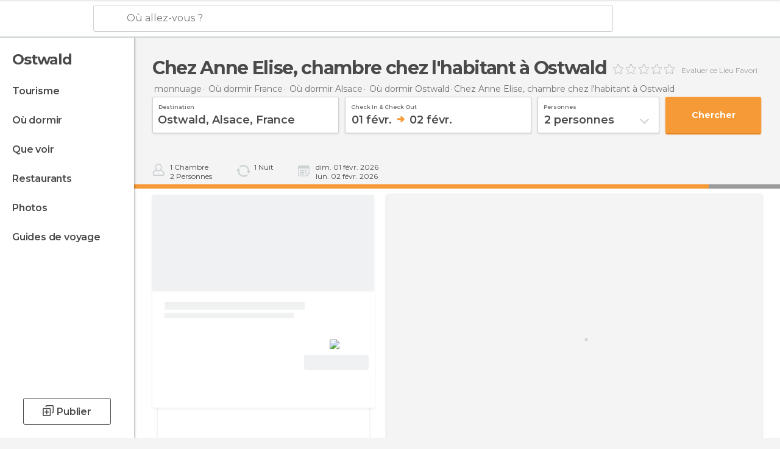

--- FILE ---
content_type: text/html; charset=UTF-8
request_url: https://www.monnuage.fr/point-d-interet/homestay-guest-room-a-ostwald-chez-anne-elise-a112527
body_size: 41328
content:

 
 <!DOCTYPE html><!--[if lt IE 7]> <html class="no-js lt-ie9 lt-ie8 lt-ie7" lang="fr-FR"> <![endif]--><!--[if IE 7]> <html class="no-js lt-ie9 lt-ie8" lang="fr-FR"> <![endif]--><!--[if IE 8]> <html class="no-js lt-ie9" lang="fr-FR"> <![endif]--><!--[if gt IE 8]><!--><html class="no-js" lang="fr-FR"> <!--<![endif]--><head><meta charset="UTF-8"/><meta http-equiv="Content-Type" content="text/html; charset=UTF-8"/><meta http-equiv="X-UA-COMPATIBLE" content="IE=edge"/><meta name="viewport" content="width=device-width, minimum-scale=1.0, initial-scale=1.0"><title>Chez Anne Elise, chambre chez l&#039;habitant à Ostwald à Ostwald: 1 avis et 1 photos et offres - Monnuage.fr</title><link rel="preconnect" crossorigin="anonymous" href="https://images.mnstatic.com"><link rel="preconnect" crossorigin="anonymous" href="https://assetscdn.mnstatic.com">
 
 <link rel="alternate" hreflang="es-ES" href="https://www.minube.com/rincon/chez-anne-elise,-casa-de-huespedes-a2166883"/><link rel="alternate" hreflang="x-default" href="https://www.minube.com/rincon/chez-anne-elise,-casa-de-huespedes-a2166883" /><link rel="alternate" hreflang="es-MX" href="https://www.minube.com.mx/rincon/chez-anne-elise,-casa-de-huespedes-a2166883"/><link rel="alternate" hreflang="es-CO" href="https://www.minube.com.co/rincon/chez-anne-elise,-casa-de-huespedes-a2166883"/><link rel="alternate" hreflang="es-AR" href="https://www.minube.com.ar/rincon/chez-anne-elise,-casa-de-huespedes-a2166883"/><link rel="alternate" hreflang="it" href="https://www.minube.it/posto-preferito/chez-anne-elise,-guest-house-a2166883"/><link rel="alternate" hreflang="pt" href="https://www.minube.pt/sitio-preferido/chez-anne-elise,-guest-house-a2166883"/><link rel="alternate" hreflang="pt-BR" href="https://www.minube.com.br/sitio-preferido/chez-anne-elise,-guest-house-a2166883"/><link rel="alternate" hreflang="fr" href="https://www.monnuage.fr/point-d-interet/homestay-guest-room-a-ostwald-chez-anne-elise-a112527"/><link rel="alternate" hreflang="en-US" href="https://www.minube.net/place/chez-anne-elise,-guest-house-a2166883"/><link rel="alternate" hreflang="en-GB" href="https://www.minube.co.uk/place/chez-anne-elise,-guest-house-a2166883"/><link rel="alternate" hreflang="es" href="https://www.minube.com/rincon/chez-anne-elise,-casa-de-huespedes-a2166883"/><link rel="alternate" hreflang="en" href="https://www.minube.net/place/chez-anne-elise,-guest-house-a2166883"/><meta name="description" content="Chez Anne Elise, chambre chez l&#039;habitant à Ostwald à Ostwald: comparez les prix avec booking, trouvez des offres et réservez des chambres à la dernière minute"/><link rel="canonical" href="https://www.monnuage.fr/point-d-interet/homestay-guest-room-a-ostwald-chez-anne-elise-a112527"/><meta name="keywords"
 content="Chez anne elise, chambre chez l&#039;habitant à ostwald, ostwald, france, appartements, avis, expériences, réserver, offre, offres, photos, prix, chambres"/><meta name="robots" content="index,follow"/><link rel="apple-touch-icon" sizes="180x180" href="https://contentdelivery.mnstatic.com/1/favicon/apple-touch-icon.png"><link rel="icon" type="image/png" sizes="32x32" href="https://contentdelivery.mnstatic.com/1/favicon/favicon-32x32.png"><link rel="icon" type="image/png" sizes="16x16" href="https://contentdelivery.mnstatic.com/1/favicon/favicon-16x16.png"><link rel="shortcut icon" href="https://contentdelivery.mnstatic.com/1/favicon/favicon.ico"><link rel="manifest" href="/manifest.json"/><meta name="apple-mobile-web-app-title" content="minube" /><meta name="application-name" content="minube" /><meta name="msapplication-config" content="https://contentdelivery.mnstatic.com/1/favicon/browserconfig.xml" /><meta name="theme-color" content="#007A75"/><meta property="og:title" content="Chez Anne Elise, chambre chez l'habitant à Ostwald"/><meta property="og:description" content="Pour seulement 15€/nuit, vous serez accueillis chez Anne-Elise dans une chambre située à 7 km de Strasbourg, dans un quartier résidentiel, avec un accès au tram à 10 min à pied ! Ce logement est idéal pour la période de Noël avec la visite incontournable du marché de Noël de Strasbourg et du centre ville illuminé en cette période de l'année !"/><meta property="og:image" content="https://images.mnstatic.com/ba/f4/baf42230f3ec2015ec9cb849a466c24c.jpg?quality=75&format=png&fit=crop&width=980&height=880&aspect_ratio=980%3A880"/><meta property="og:site_name" content="Minube"/><meta property="og:type" content="website"/><meta name="twitter:card" content="summary"/><meta name="twitter:title" content="Chez Anne Elise, chambre chez l'habitant à Ostwald"/><meta name="twitter:description" content="Pour seulement 15€/nuit, vous serez accueillis chez Anne-Elise dans une chambre située à 7 km de Strasbourg, dans un quartier résidentiel, avec un accès au tram à 10 min à pied ! Ce logement est idéal pour la période de Noël avec la visite incontournable du marché de Noël de Strasbourg et du centre ville illuminé en cette période de l'année !"/><meta name="twitter:image:src" content="https://images.mnstatic.com/ba/f4/baf42230f3ec2015ec9cb849a466c24c.jpg?quality=75&format=png&fit=crop&width=980&height=880&aspect_ratio=980%3A880"/><meta name="twitter:site" content="@minube"/><meta name="twitter:domain" value="minube.com" /><meta property="al:ios:app_name" content="minube"><meta property="al:ios:app_store_id" content="440277010"><meta property="twitter:app:id:ipad" name="twitter:app:id:ipad" content="440277010"><meta property="twitter:app:id:iphone" name="twitter:app:id:iphone" content="440277010"><link rel="publisher" href="https://plus.google.com/u/0/+monnuage/posts"/><link rel="prefetch" href="https://www.minube.com/assets/css/min/production/src/layouts/users/login.css">
<link rel='preload' as='style' href='https://fonts.minube.com/avenir.css' onload='this.rel="stylesheet"'><link rel="stylesheet" type="text/css" href="https://fonts.minube.com/avenir.css" />
<link rel='preload' as='style' href='https://fonts.googleapis.com/css?family=Montserrat:400,600,700|Open+Sans:400,600,700&subset=latin-ext,latin-ext' onload='this.rel="stylesheet"'><link rel="stylesheet" type="text/css" href="https://fonts.googleapis.com/css?family=Montserrat:400,600,700|Open+Sans:400,600,700&amp;subset=latin-ext,latin-ext" />
<link rel='preload' as='style' href='https://assetscdn.mnstatic.com/css/zzjs-791da71329ae496ad3ae8c8452246654.css'><link rel="stylesheet" type="text/css" href="https://assetscdn.mnstatic.com/css/zzjs-791da71329ae496ad3ae8c8452246654.css" />



 
 
 
 
 
 
 
 
 
 
 
 </head><body>
 

 
 
 <header>
 
<div class="actionBar">
 
<div class="main border ">
 
<div class="logo">
 
 <a class="brand icon_base icon__color_logo_fr
"
 title="Monnuage"
 href="https://www.monnuage.fr/"
 ></a></div> 
 
<div id="mnHeaderFakeInput" class="mnHeaderFakeInput"
 onclick="Minube.services.HeaderUI.focusSearcherHeader();"><div class="mnHeaderFakeInput__box display_table"><div class="display_table_cell"><div class="mnHeaderFakeInput__text"><span>Où allez-vous ?</span></div></div></div></div><div id="mnHeaderRealInput" class="mnHeaderRealInput "
 style="display: none; opacity: 0;"><input id="mnHeaderSearcherInput" class="mnHeaderSearcherInput"
 type="text" placeholder="" autofocus/><ul id="mnHeaderSearcherResults" class="mnHeaderSearcherResults"></ul><div id="mnHeaderSearcherResultsBackground"
 class="mnHeaderSearcherResultsBackground"
 onclick="Minube.services.HeaderUI.blurSearcher();"></div><div id="mnHeaderSearcherIcon"
 class="icon sp_header_navigate icon--lensRealInput"></div><div class="close" onclick="Minube.services.HeaderUI.blurSearcher();"></div><span style="display:none;" id="gplus_button"
 data-gapiattached="true">Entrer avec Google Plus</span></div><div class="widgets">
 
<div id="mnHeaderOptionsMenu" class="mnHeaderOptionsMenu share" onclick="Minube.services.HeaderUI.initShareTooltip()"><div id="mnHeaderShareTop"><div class="share_icon"></div></div></div>
 
 
<div class="profile_avatar basic"></div> 
 
<div class="mnNavigateSandwich only-mobile activitySearch"><div class="mnNavigateSandwich__lines"></div></div></div></div></div>
 
<div id="navBarNavigation"><div class="navBar_action_container"><div class="navBar_brand_container">
 
 <a class="navBar_brand icon_base icon__color_logo_fr
"
 title="Monnuage"
 href="https://www.monnuage.fr/"
 ></a></div>
 
 <div id="navBarMenu" class="navTabs navBarMenu"><ul class="mover"><li class="navItem hotelOffer "
 data-section="hotelOffer"
 onclick="Minube.services.NavBar.navBarNavigation.goTo('resultsContainer','hotelOffer')">
 Offres
 </li>
 
 <li class="navItem review "
 data-section="review"
 onclick="Minube.services.NavBar.navBarNavigation.goTo('experiencesContainer','review')">
 Opinions
 </li>
 
 <li class="navItem about "
 data-section="about"
 onclick="Minube.services.NavBar.navBarNavigation.goTo('infoHotelPoi','about')">
 Info
 </li>
 
 <li class="navItem rooms "
 data-section="rooms"
 onclick="Minube.services.NavBar.navBarNavigation.goTo('transactionHotel','rooms')">
 Réserver
 </li>
 
 </ul></div><div class="actions"><div class="button">
 
<div class="buttonAction transaction small" id=""
 onclick="Minube.services.NavBar.navBarNavigation.launchSearch() "><div class="display_table"><div class="display_table_cell"><label>Réserver</label></div></div></div></div><div class="dates"></div></div></div></div>
 
 
 
 </header>
 
 <div class="fullWidth
 "><div class="leftMenu">
 
 <div id="mnNavigate" class="mnNavigate "><div class="mnNavigate__sectionsAction only-mobile"><div class="mnNavigate__section access"><span class="mnNavigate__sectionLink access" id="access_mobile_user" onclick="Minube.services.ProfileUI.openModalLogin(null, true)">Entrer</span></div><div class="section_profile"><div class="mnNavigate__section" onclick="Minube.services.UserSection.goTo('/', 'my_profile')"><span class="mnNavigate__sectionLink">Mon profil</span></div><div class="mnNavigate__section edit" onclick="Minube.services.UserSection.goTo('/editer/', 'edit')"><span class="mnNavigate__sectionLink">Editer mon profil</span></div><div class="mnNavigate__section" onclick="Minube.services.Registration.logout()"><span class="mnNavigate__sectionLink">Déconnexion</span></div><div class="mnNavigate__section"><span class="mnNavigate__sectionLink line"/></div></div><div class="mnNavigate__section share"><span class="mnNavigate__sectionLink share" onclick="Minube.services.HeaderUI.handlerShare()">Partager</span></div><div class="mnNavigate__section"><span class="mnNavigate__sectionLink addExperience" onclick="Minube.services.HeaderUI.headerOpenPoiUpload() ">Partager une expérience</span></div><div class="mnNavigate__section sep"><span class="mnNavigate__sectionLink line"/></div></div><div id="mnNavigate__sectionsBlock" class="mnNavigate__sectionsBlock"><nav role="navigation" class="mnNavigate__navigation"><ul id="mnNavigate__categoriesBlock" class="mnNavigate__categoriesBlock mnNavigate__tabContent active" data-section="categories">
 
 
 <li class="mnNavigate__location ">Ostwald</li>
 
 
 
<li class="mnNavigate__section all noCounter"><div class="mnNavigate__icon icon_base icon__all"></div><a class="mnNavigate__sectionLink" href="https://www.monnuage.fr/voyage/france/alsace/ostwald" title="Voyages à Ostwald: Tourisme à Ostwald"> Tourisme </a>
 
 </li>
 
  
 
 
<li class="mnNavigate__section sleep noCounter"><div class="mnNavigate__icon icon_base icon__sleep"></div><a class="mnNavigate__sectionLink" href="https://www.monnuage.fr/logements/france/alsace/ostwald" title="Lieux où dormir à Ostwald"> Où dormir </a>
 
 </li>
 
  
 
 
<li class="mnNavigate__section tosee noCounter"><div class="mnNavigate__icon icon_base icon__tosee"></div><label class="mnNavigate__sectionLink" onclick="window.location='https://www.monnuage.fr/a-voir/france/alsace/ostwald'" title="Que faire à Ostwald, que voir et que visiter"> Que voir </label>
 
 </li>
 
  
 
 
<li class="mnNavigate__section eat noCounter"><div class="mnNavigate__icon icon_base icon__eat"></div><a class="mnNavigate__sectionLink" href="https://www.monnuage.fr/meilleurs-restaurants/france/alsace/ostwald" title="Restaurants à Ostwald : Déjeuner et dîner"> Restaurants </a>
 
 </li>
 
  
 
 
<li class="mnNavigate__section pic_gallery noCounter"><div class="mnNavigate__icon icon_base icon__pic_gallery"></div><a class="mnNavigate__sectionLink" href="https://www.monnuage.fr/photos-de/ostwald-c192699" title="Photos de Ostwald"> Photos </a>
 
 </li>
 
  
 
 
<li class="mnNavigate__section guides noCounter"><div class="mnNavigate__icon icon_base icon__guides"></div><a class="mnNavigate__sectionLink" href="https://www.monnuage.fr/guides/france/alsace/ostwald" title="Guides de voyage Ostwald"> Guides de voyage </a>
 
 </li>
 
 
 
 </ul></nav></div><div class="buttonPublish">
 
<div class="buttonMain outline normal withIcon default"
 style=""
 onclick="Minube.services.HeaderUI.headerOpenPoiUpload() "
 ><div class="display_table"><div class="display_table_cell"><span class="icon icon_base ic_post_darkgray"></span><span class="text" style="">Publier</span></div></div></div></div></div>
 
 
 
 
 </div><div class="content withSidebar ">
 
 

 
 
 
 
 
 
<div class="hotelSearcher blockSidebar">
 
<div class="progressBar transactionHotel"><div class="progressBarFill"></div></div><div class="contentHotelSearcher"><div class="headerPlace">
 
<h1 itemprop="name" class="smaller">Chez Anne Elise, chambre chez l'habitant à Ostwald</h1>
 
<div class="ratingHeader"><div class="seoRating" data-rating="" data-poi-id="112527" data-star-hover="0" data-star-selected="0">
 
 <div class="starsRating"><div data-rating="1" class="rating-poi-header-star active-star icon_base empty-star"></div><div data-rating="2" class="rating-poi-header-star active-star icon_base empty-star"></div><div data-rating="3" class="rating-poi-header-star active-star icon_base empty-star"></div><div data-rating="4" class="rating-poi-header-star active-star icon_base empty-star"></div><div data-rating="5" class="rating-poi-header-star active-star icon_base empty-star"></div></div>
 
<div class="ratingSideText"><div data-rating-text="Excellent" data-rating="5"></div><div data-rating-text="Très bien" data-rating="4"></div><div data-rating-text="Bien" data-rating="3"></div><div data-rating-text="Comme ci comme ça" data-rating="2"></div><div data-rating-text="Peu recommandable" data-rating="1"></div></div>
 
<div class="ratingTextDefault"><label class="rating_text_default">
 Evaluer ce Lieu Favori
 </label></div></div></div></div>
 
<div class="breadcrumb-box" itemscope itemtype="http://schema.org/BreadcrumbList"><ul><li itemprop="itemListElement" itemscope itemtype="http://schema.org/ListItem" ><a title="monnuage" href="https://www.monnuage.fr/"><b itemprop="name">monnuage</b></a><meta itemprop="position" content="1" /><meta itemprop="item" content="https://www.monnuage.fr/" /></li>
  <li itemprop="itemListElement" itemscope itemtype="http://schema.org/ListItem" ><a title="Logements en France: Dormir en France" href="https://www.monnuage.fr/logements/france"><b itemprop="name">Où dormir France</b></a><meta itemprop="position" content="2" /><meta itemprop="item" content="https://www.monnuage.fr/logements/france" /></li>
  <li itemprop="itemListElement" itemscope itemtype="http://schema.org/ListItem" ><a title="Logements en Alsace: Dormir en Alsace" href="https://www.monnuage.fr/logements/france/alsace"><b itemprop="name">Où dormir Alsace</b></a><meta itemprop="position" content="3" /><meta itemprop="item" content="https://www.monnuage.fr/logements/france/alsace" /></li>
  <li itemprop="itemListElement" itemscope itemtype="http://schema.org/ListItem" ><a title="Logements à Ostwald: Dormir à Ostwald" href="https://www.monnuage.fr/logements/france/alsace/ostwald"><b itemprop="name">Où dormir Ostwald</b></a><meta itemprop="position" content="4" /><meta itemprop="item" content="https://www.monnuage.fr/logements/france/alsace/ostwald" /></li><li class="last" ><span>Chez Anne Elise, chambre chez l'habitant à Ostwald</span></li></ul></div>
 


  
<div class="searcherModule"><div class="searcherForm">
 
 <form id="meta-hotels"
 class=""
 data-id=""
 action="e.preventDefault();"
 onsubmit="return false;"><div class="input-group input_group"><div class="input-item searcher destinationSearcher transaction"
 id="destinationSearcher"><label class="label" for="destinationSearcherInput"> Destination </label><div class="iconSearch icon_base icon__glass"></div><div class="iconClose icon_base icon__close"></div><input class="input destinationSearcherInput " id="destinationSearcherInput"
 type="text"
 data-validation="required,length,strength" data-validation-length="min8" data-validation-strength="2"
 placeholder="Destination"
 value="Ostwald,&#x20;Alsace,&#x20;France"
 name="destination"><input class="input destinationSearcherInputHidden"
 id="destinationSearcherInputHidden" type="hidden"
 value="192699"
 name="destinationHidden"><ul id="destinationSearcherResults" class="destinationSearcherResults"></ul></div><div class="input-item datepicker dates transaction"
 ><div class="input dates" type="datepicker"
 id="dates_datepicker"
 data-validation="confirmation"
 onchange=""
 accept=""
 placeholder="Check in -- Check out"
 value=""
 name="dates"><label class="label"> Check in & Check out </label><div id="dates_datepicker_range"></div></div><input type="hidden" id="searcherBoxDatepickerInputIn"
 name="searcherBoxDatepickerInputIn"/><input type="hidden" id="searcherBoxDatepickerInputOut"
 name="searcherBoxDatepickerInputOut"/></div><div class="input-item dropdown_modal guest transaction transformToModal">
 
<div class="headerModalGray"><div class="total display_table"><div class="display_table_cell"> personnes </div></div><div class="ready" onclick="Minube.services.Filters.toggleModal('.dropdown_modal.guest'); Minube.services.MetaSearcher.launchSearchByButtonClick();"><div class="display_table"><div class="display_table_cell"> Envoyer</div></div></div></div><div class="input guest " type="dropdown_modal" id="guest"
 
 onchange=""
 accept=""
 placeholder="2 <label id='guest_text'>personnes</label>"
 value=""
 name="guest"><label class="label" for="guest"> personnes </label><div class="guest_data">
 2 <label id='guest_text'>personnes</label><span class="iconSelect"></span></div></div><ul id="optionsResults" class="optionsResults"><li data-value="1">1 <label id='guest_text'>personne</label></li><li data-value="2">2 <label id='guest_text'>personnes</label></li><li data-value="3">3 <label id='guest_text'>personnes</label></li><li data-value="4">4 <label id='guest_text'>personnes</label></li><li data-value="5">5 <label id='guest_text'>personnes</label></li><li data-value="6">6 <label id='guest_text'>personnes</label></li></ul><input id="HotelAdults" class="input HotelAdults" name="HotelAdults"
 type="hidden"
 value="2"/></div><div class="input-item hidden urlRedirectTab">
 
 <input class="input urlRedirectTab " type="hidden" id="urlRedirectTab"
 
 onchange=""
 accept=""
 placeholder=""
 value=""
 name="urlRedirectTab"
 /></div></div><div class="actions-group">
 
<div id="HotelSearcherButton"
 class="action_button transaction transaction"
 onclick="Minube.services.MetaSearcher.launchSearchByButtonClick()"><div class="display_table"><div class="display_table_cell"><span class="text">Chercher </span></div></div></div></div></form></div></div>
 
<div class="additionalInfo"><div class="module rooms"><span class="room"><label id="n_rooms_searcher">1</label>
 Chambre
 </span><span class="guest"><label id="n_guest_searcher">2</label>
 personnes
 </span></div><div class="module nights"><span><label id="n_nights_searcher">2</label>
 Nuit
 </span><span class="perNight">&nbsp;</span></div><div class="module dates"><span class="date-in-info"></span><span class="date-out-info"></span></div></div>
 
<div id="checkboxesHotelLayer"
 class="checkboxes_container only-desktop"></div><form id="hotel_transaction_form" name="hotel_transaction_form"
 method="post" action="/tking/go" target="_self"><input type="hidden" name="urlRedirectTab" id="urlRedirectTab"
 value=""/><input type="hidden" name="deeplink"
 id="hotel_transaction_form_deeplink" value=""/><input type="hidden" name="integration_type"
 id="hotel_transaction_form_integration_type"
 value=""/><input type="hidden" name="provider"
 id="hotel_transaction_form_provider" value=""/><input type="hidden" name="provider_real"
 id="hotel_transaction_form_provider_real" value=""/><input type="hidden" name="lang"
 id="hotel_transaction_form_lang"
 value="fr"/><input type="hidden" name="poi_id"
 id="hotel_transaction_form_poi_id" value=""/></form></div></div>
 
<div class="resultsContainer blockSidebar">
 
<div class="sortingResultsExtend" style="display: none"><div class="sortingResults transformToModal deactivated">
 
<div class="headerModalGray"><div class="total display_table"><div class="display_table_cell"> Trier </div></div><div class="ready" onclick="Minube.services.Filters.toggleModal('.sortingResults')"><div class="display_table"><div class="display_table_cell"> Envoyer</div></div></div></div>
 
 <div id="sortingTabs" class="navTabs sortingTabs"><ul class="mover"><li class="navItem active popularity "
 data-section="popularity"
 onclick="Minube.services.Filters.sortBy('popularity')">
 Recommandations
 <div class="icon"></div></li>
 
 <li class="navItem minRate "
 data-section="minRate"
 onclick="Minube.services.Filters.sortBy('minRate')">
 prix
 <div class="icon"></div></li>
 
 <li class="navItem rating "
 data-section="rating"
 onclick="Minube.services.Filters.sortBy('rating')">
 Catégorie
 <div class="icon"></div></li>
 
 <li class="navItem consumerRating "
 data-section="consumerRating"
 onclick="Minube.services.Filters.sortBy('consumerRating')">
 Évaluation des visiteurs
 <div class="icon"></div></li>
 
 </ul></div></div>
 
<div class="switchContainer" style="display: none"><div class="switchPrice"><input type="checkbox" value="0" id="switchPrice" name="check" /><label for="switchPrice"></label><span class="textSwitch off">
 OFF
 </span><span class="textSwitch on">
 ON
 </span></div><div class="textExplain">Voir le prix total</div></div></div><div class="mapAndResultsContainer"><div class="hotelsResultsContainer"><div class="poiResult">
 
<div class="hotelCardContainer detailOpen"><div class="hotelCard hotelDefault" 
 onmouseover="Minube.services.HotelCard.hotelCardOver()"><div class="hotelImage"></div><div class="hotelRibbon"></div><div class="hotelContent"><div class="hotelText"><div class="hotelTextContent"><div class="hotelName" onclick="Minube.services.HotelCard.getHotelDetail('','rooms','title');"></div><div class="hotelSubtitle" onclick="Minube.services.HotelCard.getHotelDetail('','rooms','subtitle');"></div><div class="hotelQuotes" onclick="Minube.services.HotelCard.getHotelDetail('','comments','quotes');"></div></div></div>
 
 
 <div style="display:none" class="hotelRates default"><div class="rate" onclick="" data-loop="1"><label class="name_provider">
 
 </label>
  <span class="" ><small></small><small>€</small></span><label class="features" data-loop="1"> 
</label></div><div class="rate" onclick="" data-loop="2"><label class="name_provider">
 
 </label>
  <span class="" ><small></small><small>€</small></span><label class="features" data-loop="2"> 
</label></div><div class="rate" onclick="" data-loop="3"><label class="name_provider">
 
 </label>
  <span class="" ><small></small><small>€</small></span><label class="features" data-loop="3"> 
</label></div><div class="rate" onclick="" data-loop="4"><label class="name_provider">
 
 </label>
  <span class="" ><small></small><small>€</small></span><label class="features" data-loop="4"> 
</label></div></div></div><div class="hotelFeaturedContent">
 
<div class="verticalDivider"><div class="dots"><span class="breaks top"></span><span class="breaks bottom"></span></div></div><div class="hotelFeaturedContainer">
 
<div class="hotelFirstRate default" data-poiId="" onclick=""><div class="availableRoomsContent">
 
 <div class="availableRooms"></div></div><div class="highestRate"></div><div style="display:none" class="totalRate " data-total_rate=""><small></small><small>€</small></div><div class="nameProvider"><img style="max-width: 110px" src="https://images.mnstatic.com/Tools/genericimages/providers_logo/booking.png"/></div><div class="cancellationFree"></div>
 
<div class="buttonAction transaction small" id=""
 onclick=" "><div class="display_table"><div class="display_table_cell"><label>Voir l&#039;offre</label></div></div></div></div></div></div></div><div class="detailContainer initOpen"
 data-id_hotel="" data-key_hotel=""><div class="detailWrapper"><div class="loadingContent"><div class="loading-data">
 
<div class="dotsSpinner show big"><div class="waiting_spinner"><div class="bounce1"></div><div class="bounce2"></div><div class="bounce3"></div></div><div class="label">En cours</div></div></div></div> </div>
 
<div class="closeCross" onclick="Minube.services.HotelCard.closeHotelDetail();"><div class="spin"><div class="icon icon_base"></div></div></div></div> </div></div><div class="poiResultDividerNearby">
 Des hôtels similaires que vous allez adorer
 </div>
 
<div class="resultsAndPaginationContainer"><div class="hotelsResultsList firstPagination">
 
<div class="hotelCardContainer "><div class="hotelCard hotelDefault" 
 onmouseover="Minube.services.HotelCard.hotelCardOver()"><div class="hotelImage"></div><div class="hotelRibbon"></div><div class="hotelContent"><div class="hotelText"><div class="hotelTextContent"><div class="hotelName" onclick="Minube.services.HotelCard.getHotelDetail('','rooms','title');"></div><div class="hotelSubtitle" onclick="Minube.services.HotelCard.getHotelDetail('','rooms','subtitle');"></div><div class="hotelQuotes" onclick="Minube.services.HotelCard.getHotelDetail('','comments','quotes');"></div></div></div>
 
 
 <div style="display:none" class="hotelRates default"><div class="rate" onclick="" data-loop="1"><label class="name_provider">
 
 </label>
  <span class="" ><small></small><small>€</small></span><label class="features" data-loop="1"> 
</label></div><div class="rate" onclick="" data-loop="2"><label class="name_provider">
 
 </label>
  <span class="" ><small></small><small>€</small></span><label class="features" data-loop="2"> 
</label></div><div class="rate" onclick="" data-loop="3"><label class="name_provider">
 
 </label>
  <span class="" ><small></small><small>€</small></span><label class="features" data-loop="3"> 
</label></div><div class="rate" onclick="" data-loop="4"><label class="name_provider">
 
 </label>
  <span class="" ><small></small><small>€</small></span><label class="features" data-loop="4"> 
</label></div></div></div><div class="hotelFeaturedContent">
 
<div class="verticalDivider"><div class="dots"><span class="breaks top"></span><span class="breaks bottom"></span></div></div><div class="hotelFeaturedContainer">
 
<div class="hotelFirstRate default" data-poiId="" onclick=""><div class="availableRoomsContent">
 
 <div class="availableRooms"></div></div><div class="highestRate"></div><div style="display:none" class="totalRate " data-total_rate=""><small></small><small>€</small></div><div class="nameProvider"><img style="max-width: 110px" src="https://images.mnstatic.com/Tools/genericimages/providers_logo/booking.png"/></div><div class="cancellationFree"></div>
 
<div class="buttonAction transaction small" id=""
 onclick=" "><div class="display_table"><div class="display_table_cell"><label>Voir l&#039;offre</label></div></div></div></div></div></div></div></div>
 
<div class="hotelCardContainer "><div class="hotelCard hotelDefault" 
 onmouseover="Minube.services.HotelCard.hotelCardOver()"><div class="hotelImage"></div><div class="hotelRibbon"></div><div class="hotelContent"><div class="hotelText"><div class="hotelTextContent"><div class="hotelName" onclick="Minube.services.HotelCard.getHotelDetail('','rooms','title');"></div><div class="hotelSubtitle" onclick="Minube.services.HotelCard.getHotelDetail('','rooms','subtitle');"></div><div class="hotelQuotes" onclick="Minube.services.HotelCard.getHotelDetail('','comments','quotes');"></div></div></div>
 
 
 <div style="display:none" class="hotelRates default"><div class="rate" onclick="" data-loop="1"><label class="name_provider">
 
 </label>
  <span class="" ><small></small><small>€</small></span><label class="features" data-loop="1"> 
</label></div><div class="rate" onclick="" data-loop="2"><label class="name_provider">
 
 </label>
  <span class="" ><small></small><small>€</small></span><label class="features" data-loop="2"> 
</label></div><div class="rate" onclick="" data-loop="3"><label class="name_provider">
 
 </label>
  <span class="" ><small></small><small>€</small></span><label class="features" data-loop="3"> 
</label></div><div class="rate" onclick="" data-loop="4"><label class="name_provider">
 
 </label>
  <span class="" ><small></small><small>€</small></span><label class="features" data-loop="4"> 
</label></div></div></div><div class="hotelFeaturedContent">
 
<div class="verticalDivider"><div class="dots"><span class="breaks top"></span><span class="breaks bottom"></span></div></div><div class="hotelFeaturedContainer">
 
<div class="hotelFirstRate default" data-poiId="" onclick=""><div class="availableRoomsContent">
 
 <div class="availableRooms"></div></div><div class="highestRate"></div><div style="display:none" class="totalRate " data-total_rate=""><small></small><small>€</small></div><div class="nameProvider"><img style="max-width: 110px" src="https://images.mnstatic.com/Tools/genericimages/providers_logo/booking.png"/></div><div class="cancellationFree"></div>
 
<div class="buttonAction transaction small" id=""
 onclick=" "><div class="display_table"><div class="display_table_cell"><label>Voir l&#039;offre</label></div></div></div></div></div></div></div></div>
 
<div class="hotelCardContainer "><div class="hotelCard hotelDefault" 
 onmouseover="Minube.services.HotelCard.hotelCardOver()"><div class="hotelImage"></div><div class="hotelRibbon"></div><div class="hotelContent"><div class="hotelText"><div class="hotelTextContent"><div class="hotelName" onclick="Minube.services.HotelCard.getHotelDetail('','rooms','title');"></div><div class="hotelSubtitle" onclick="Minube.services.HotelCard.getHotelDetail('','rooms','subtitle');"></div><div class="hotelQuotes" onclick="Minube.services.HotelCard.getHotelDetail('','comments','quotes');"></div></div></div>
 
 
 <div style="display:none" class="hotelRates default"><div class="rate" onclick="" data-loop="1"><label class="name_provider">
 
 </label>
  <span class="" ><small></small><small>€</small></span><label class="features" data-loop="1"> 
</label></div><div class="rate" onclick="" data-loop="2"><label class="name_provider">
 
 </label>
  <span class="" ><small></small><small>€</small></span><label class="features" data-loop="2"> 
</label></div><div class="rate" onclick="" data-loop="3"><label class="name_provider">
 
 </label>
  <span class="" ><small></small><small>€</small></span><label class="features" data-loop="3"> 
</label></div><div class="rate" onclick="" data-loop="4"><label class="name_provider">
 
 </label>
  <span class="" ><small></small><small>€</small></span><label class="features" data-loop="4"> 
</label></div></div></div><div class="hotelFeaturedContent">
 
<div class="verticalDivider"><div class="dots"><span class="breaks top"></span><span class="breaks bottom"></span></div></div><div class="hotelFeaturedContainer">
 
<div class="hotelFirstRate default" data-poiId="" onclick=""><div class="availableRoomsContent">
 
 <div class="availableRooms"></div></div><div class="highestRate"></div><div style="display:none" class="totalRate " data-total_rate=""><small></small><small>€</small></div><div class="nameProvider"><img style="max-width: 110px" src="https://images.mnstatic.com/Tools/genericimages/providers_logo/booking.png"/></div><div class="cancellationFree"></div>
 
<div class="buttonAction transaction small" id=""
 onclick=" "><div class="display_table"><div class="display_table_cell"><label>Voir l&#039;offre</label></div></div></div></div></div></div></div></div>
 
<div class="hotelCardContainer "><div class="hotelCard hotelDefault" 
 onmouseover="Minube.services.HotelCard.hotelCardOver()"><div class="hotelImage"></div><div class="hotelRibbon"></div><div class="hotelContent"><div class="hotelText"><div class="hotelTextContent"><div class="hotelName" onclick="Minube.services.HotelCard.getHotelDetail('','rooms','title');"></div><div class="hotelSubtitle" onclick="Minube.services.HotelCard.getHotelDetail('','rooms','subtitle');"></div><div class="hotelQuotes" onclick="Minube.services.HotelCard.getHotelDetail('','comments','quotes');"></div></div></div>
 
 
 <div style="display:none" class="hotelRates default"><div class="rate" onclick="" data-loop="1"><label class="name_provider">
 
 </label>
  <span class="" ><small></small><small>€</small></span><label class="features" data-loop="1"> 
</label></div><div class="rate" onclick="" data-loop="2"><label class="name_provider">
 
 </label>
  <span class="" ><small></small><small>€</small></span><label class="features" data-loop="2"> 
</label></div><div class="rate" onclick="" data-loop="3"><label class="name_provider">
 
 </label>
  <span class="" ><small></small><small>€</small></span><label class="features" data-loop="3"> 
</label></div><div class="rate" onclick="" data-loop="4"><label class="name_provider">
 
 </label>
  <span class="" ><small></small><small>€</small></span><label class="features" data-loop="4"> 
</label></div></div></div><div class="hotelFeaturedContent">
 
<div class="verticalDivider"><div class="dots"><span class="breaks top"></span><span class="breaks bottom"></span></div></div><div class="hotelFeaturedContainer">
 
<div class="hotelFirstRate default" data-poiId="" onclick=""><div class="availableRoomsContent">
 
 <div class="availableRooms"></div></div><div class="highestRate"></div><div style="display:none" class="totalRate " data-total_rate=""><small></small><small>€</small></div><div class="nameProvider"><img style="max-width: 110px" src="https://images.mnstatic.com/Tools/genericimages/providers_logo/booking.png"/></div><div class="cancellationFree"></div>
 
<div class="buttonAction transaction small" id=""
 onclick=" "><div class="display_table"><div class="display_table_cell"><label>Voir l&#039;offre</label></div></div></div></div></div></div></div></div></div></div></div>
 

<div id="hotelMap" class="filtersMap transformToModal"><div class="verticalAlign"><div class="verticalAlignContainer">
 
<div class="dotsSpinner show big"><div class="waiting_spinner"><div class="bounce1"></div><div class="bounce2"></div><div class="bounce3"></div></div></div></div></div></div></div></div>
 
 
 
 
 
 
 
 
 
 
 
 
 
 <div class="poiSubTitle subtitleCenter"><div class="container"><h2>
 1 expérience <span>sur Chez Anne Elise, chambre chez l'habitant à Ostwald</span></h2></div></div>
 
 <div class="experiencesContainer"><div class="container">
 
<article itemprop="comment" itemscope="" itemtype="https://schema.org/Comment" class="poiExperience " id="experience5091938" data-comment-id="1868141" data-user-id="5091938"><div itemprop="author" itemscope="" itemtype="https://schema.org/Person" class="avatarContainer" data-user-id="5091938" data-tooltip-hash="0977bf66d492eb7eb94fdf2cbf8c6a6a"><div title="bedycasa" class="avatarImage" data-src="https://avatars.mnstatic.com/5091938_80x80.jpg"></div>
 
 <div itemprop="name" class="username userTooltipLauncher">
 BedyCasa
 </div></div><div itemprop="text" class="textContainer">
 
<h3 class="title" data-translate-content-title="off">Chambre chez l&#039;habitant, Strasbourg</h3> 
<div class="content" data-translate-content-text="off"><p>Pour seulement 15€/nuit, vous serez accueillis chez Anne-Elise dans une chambre située à 7 km de Strasbourg, dans un quartier résidentiel, avec un accès au tram à 10 min à pied ! Ce logement est idéal pour la période de Noël avec la visite incontournable du marché de Noël de Strasbourg et du centre ville illuminé en cette période de l'année !</p></div></div>
 
<div class="picturesContainer"><img data-dynamic-source="1" class="picture" data-pictureId="490576"
 onclick="Minube.services.Experiences.openUserGallery(this, 5091938)"
 src="[data-uri]" data-src="https://images.mnstatic.com/ba/f4/baf42230f3ec2015ec9cb849a466c24c.jpg?quality=75&amp;format=png&amp;fit=crop&amp;width=65&amp;height=65&amp;aspect_ratio=65%3A65"></div><div class="buttonsContainer">
 
 <div class="likeButton " data-likes-count="0"
 data-poi-id="112527" data-user-id="5091938"><div class="text">
 Like
 </div><span class="icon_base icon__like "></span></div> </div></article>
 
 
 
 </div></div>
 
 
 
 
 
 
 
 
<div class="poisRating"><div class="ratingTitle">
 Vous connaissez ?
 </div><div class="ratingPlacerPoi">
 

<div class="activeRating" data-rating="0" data-poi-id="112527" data-star-hover="0" data-star-selected="0">
 
 <div class="starsRating"><div class="handAnimation"></div><div data-rating="1" class="starsRating active-star icon_base empty-star"></div><div data-rating="2" class="starsRating active-star icon_base empty-star"></div><div data-rating="3" class="starsRating active-star icon_base empty-star"></div><div data-rating="4" class="starsRating active-star icon_base empty-star"></div><div data-rating="5" class="starsRating active-star icon_base empty-star"></div></div>
 
<div class="ratingSideText"><div data-rating-text="Excellent" data-rating="5"></div><div data-rating-text="Très bien" data-rating="4"></div><div data-rating-text="Bien" data-rating="3"></div><div data-rating-text="Comme ci comme ça" data-rating="2"></div><div data-rating-text="Peu recommandable" data-rating="1"></div><span class="ratingTextDefault">Ajoutez votre opinion et vos photos et aidez les autres voyageurs à découvrir </span></div></div></div></div>
 
 
<div class="infoHotelPoi blockSidebar"><div class="containerSidebar fullWidthMobile">
 
<div class=" centered headerTitle"><div class="titleListEmpty"></div></div><div class="infoContent"><div class="dataHotel">
 
<div class="boxTwoColumns"><div class="titleBox">
 Infos sur l&#039;hôtel
 </div><div class="contentBox">
 
 
 <div class="boxModule twoColumns"><div class="text "
 >
 Ostwald
 </div><div class="subtitle">
 Adresse
 </div></div>
 
 <div class="boxModule twoColumns"><div class="text link "
 onclick="window.open('https://www.monnuage.fr/goto/[base64]', '_blank'); return false;" >
 http://fr.bedycasa.com/chambre/homestay-guest-room/france/alsace/bas-rhin/ostwald/806?utm_source=monnuage.fr&utm_medium=site&utm_campaign=annonce&tk=3fd252050f4dfedc0f864cd66240fdf4
 </div><div class="subtitle">
 Site web
 </div></div>
 
 
 
 
 <div class="boxModule oneColumn right"><div class="addNewQuestion"><div class="title">
 Souhaitez vous savoir plus à propos de ce lieu ?
 </div>
 
<div class="buttonAction accept standard" id=""
 onclick="Minube.services.QuestionsAnswers.openAddNewQuestion() "><div class="display_table"><div class="display_table_cell"><label>Posez une question</label></div></div></div></div><div class="qaAddQuestionContainer"></div></div></div></div></div><div class="reviewsHotel">
 
<div class="boxTwoColumns"><div class="titleBox">
 Notes
 </div><div class="contentBox">
 
<div class="dotsSpinner show big"><div class="waiting_spinner"><div class="bounce1"></div><div class="bounce2"></div><div class="bounce3"></div></div><div class="label">En cours</div></div></div></div></div>
 
<div class="linkAction reportError" onclick="Minube.services.PoiUI.reportExperience();" >
 Signaler ? pourquoi ?
</div></div></div></div>
 
<div class="transactionHotel blockSidebar"><div class="containerSidebar fullWidthMobile">
 
<div class=" centered headerTitle"><div class="titleList "><span><div class="title ">
 Choisissez votre chambre
 </div></span></div></div>
 
<div class="boxTwoColumns"><div class="titleBox"><div id="countdown" class="hidden">
 N&#039;attendez pas, ces offres expirent dans 5 minutes
 <div class="counter"></div></div></div><div class="contentBox"><div class="hotelRoomsPlacer">
 
<div class="dotsSpinner show big"><div class="waiting_spinner"><div class="bounce1"></div><div class="bounce2"></div><div class="bounce3"></div></div><div class="label">En cours</div></div></div>
 
<div class="linkAction " onclick="Minube.services.PoiMeta.toggleSeeAllTransaction()" >
 voir plus
</div></div></div></div></div>
 
 </div></div><footer>
 

 
<div class="footer_block block "><div class="menu inpage"><div class="container"><div class="container_footer_blocks">
 
<div class="exploreGrid inpage">
 
 
 <div class="exploreGridContainer inpage"><div class="container"><div class="exploreContent">
  
 <div class="modules expandMobile" id="module_belongs_to" data-key="belongs_to"><div class="categories expandMobile" onclick="Minube.services.Explore.expandCategories('belongs_to');" id="category_belongs_to"><label>À propos de la destination</label><div class="icon_arrow expandMobile" id="icon_arrow_belongs_to"></div></div><div class="subcategories expandMobile" id="subcategory_belongs_to">
   <a title="Alsace" href="https://www.monnuage.fr/a-voir/france">Alsace</a>
 
   <a title="France" href="https://www.monnuage.fr/a-voir/france">France</a>
 
   <a title="Bas Rhin" href="https://www.monnuage.fr/a-voir-a/departements_de_france/bas_rhin">Bas Rhin</a>
 
 </div><div class="shadow expandMobile" id="shadow_belongs_to"></div></div>
  
 <div class="modules expandMobile" id="module_misc_info" data-key="misc_info"><div class="categories expandMobile" onclick="Minube.services.Explore.expandCategories('misc_info');" id="category_misc_info"><label>Autres informations</label><div class="icon_arrow expandMobile" id="icon_arrow_misc_info"></div></div><div class="subcategories expandMobile" id="subcategory_misc_info">
   <a title="Dormir pas cher" href="https://www.monnuage.fr/logements">Dormir pas cher</a>
 
 </div><div class="shadow expandMobile" id="shadow_misc_info"></div></div></div></div></div></div></div></div></div>
 
 <div class="menu"><div class="container"><div class="container_footer_blocks">
 
 
 
 
<div class="footer_blocks"><ul id="footer_menu_group_minube"
 class="links"><li class="display_table title"
 onclick="Minube.services.FooterUI.toggleMenuSection('minube');"><span class="display_table_cell not-mobile"><img height="33" src="https://1.images.mnstatic.com/visualdestination_transactional/logo_monnuage_black_footer.png " alt="Monnuage"></span><span class="display_table_cell only-mobile">A PROPOS DE NOUS</span><div class="arrow_links_container"><div class="arrow_links"></div></div></li>
  <li class="display_table"><span class="display_table_cell"><a rel="noopener"
 title="Politique de cookies" href="https://www.monnuage.fr/cookies">Cookies
 </a></span></li>
  <li class="display_table"><span class="display_table_cell"><a rel="noopener"
 title="Politique de confidentialité" href="https://www.monnuage.fr/conditions">Politique de confidentialité
 </a></span></li>
  <li class="display_table"><span class="display_table_cell"><a rel="noopener"
 title="Conditions générales d&#039;utilisation" href="https://www.monnuage.fr/conditions-utilisation">Conditions générales d&#039;utilisation
 </a></span></li></ul></div>
 
<div class="footer_blocks"><ul id="footer_menu_group_inspirate"
 class="links"><li class="display_table title"
 onclick="Minube.services.FooterUI.toggleMenuSection('inspirate');"><span class="display_table_cell not-mobile">INSPIREZ-VOUS ET PLANIFIEZ</span><span class="display_table_cell only-mobile">INSPIREZ-VOUS ET PLANIFIEZ</span><div class="arrow_links_container"><div class="arrow_links"></div></div></li><li class="display_table"><span class="display_table_cell"><a rel="noopener"
 title="footer@item_discovertips_title" href="footer@item_discovertips_url">footer@item_discovertips_anchor
 </a></span></li>
  <li class="display_table"><span class="display_table_cell"><a rel="noopener"
 target="_blank" title="monnuage Android app" href="https://play.google.com/store/apps/details?id=com.minube.app">monnuage Android app
 </a></span></li></ul></div>
 
<div class="footer_blocks"><ul id="footer_menu_group_tourism"
 class="links"><li class="display_table title"
 onclick="Minube.services.FooterUI.toggleMenuSection('tourism');"><span class="display_table_cell not-mobile">TOURISME</span><span class="display_table_cell only-mobile">TOURISME</span><div class="arrow_links_container"><div class="arrow_links"></div></div></li>
  <li class="display_table"><span class="display_table_cell"><a rel="noopener"
 title="Contacter monnuage" href="https://www.monnuage.fr/contact">Contact
 </a></span></li>
  <li class="display_table"><span class="display_table_cell"><a rel="noopener"
 title="Presse" href="https://www.monnuage.fr/zone-presse">Presse
 </a></span></li></ul></div>
 
 
<div class="social"><div><div><div class="social_btn not-mobile"><div class="google_like"></div><div class="facebook_like"></div></div>
 
<div class="copyright"><div class="social_icons"><div><a title="Facebook" rel="noreferrer" href="https://www.facebook.com/MonNuage"
 target="_blank"
 class="facebook icon"></a></div><div><a title="Twitter" rel="noreferrer" href="https://twitter.com/MonNuage"
 target="_blank"
 class="twitter icon"></a></div><div><a title="Vimeo" rel="noreferrer" href="https://vimeo.com/monnuage"
 target="_blank"
 class="vimeo icon"></a></div><div><a title="Youtube" rel="noreferrer" href="https://www.youtube.com/MonNuageFR"
 target="_blank"
 class="youtube icon"></a></div></div><div class="nextGen only-mobile"><img class="logo1 logosNextGenMobile"
 src="https://images.mnstatic.com/Tools/genericimages/c3395c0776eff7d7e78c8b5f20c9f903616e0959a1bc575855c7dd12c5d93cef.png?saturation=-100&height=35"><img class="logo2 logosNextGenMobile"
 src="https://images.mnstatic.com/Tools/genericimages/b67726ddb50357efb5c6db77d1b394deac7787e516ffe0a8eeec2e8f6fe2a3e8.png?saturation=-100&height=33"><img class="logo3 logosNextGenMobile"
 src="https://images.mnstatic.com/Tools/genericimages/1b7e20d28f40dbbf508dc7aed0362b4f16f7a472382dc6cf9948bbbf49db322a.png?saturation=-100&height=35"></div><div class="text not-mobile">
 &copy; MonNuage 2007- <br />le réseau social des voyageurs
 </div><div class="text only-mobile">
 © monnuage 2007-, le réseau social de voyageurs
 </div></div></div></div><div class="footer_blocks nextGen not-mobile"><ul id="footer_menu_group_logos"
 class="links"><li class="display_table"><img class="logo1"
 src="https://images.mnstatic.com/Tools/genericimages/c3395c0776eff7d7e78c8b5f20c9f903616e0959a1bc575855c7dd12c5d93cef.png?saturation=-100&height=35"></li><li class="display_table"><img class="logo2"
 src="https://images.mnstatic.com/Tools/genericimages/b67726ddb50357efb5c6db77d1b394deac7787e516ffe0a8eeec2e8f6fe2a3e8.png?saturation=-100&height=33"></li><li class="display_table"><img class="logo3"
 src="https://images.mnstatic.com/Tools/genericimages/1b7e20d28f40dbbf508dc7aed0362b4f16f7a472382dc6cf9948bbbf49db322a.png?saturation=-100&height=35"></li></div></div></div></div></div>
 
</div>
 
 <div id="notificationAlertMobile" class="notificationAlertMobile hide only-mobile"><div class="notificationItem" onclick="Minube.services.ProfileUI.openModalLogin(null, true)"><span class="advisorText"></span></div></div><div class="profileBlock"><div class="overlayLateralPanelProfile"><div class="overlayLayer"></div><div class="overlayContent"><div class="textOverlayProfile"><div class="titleOverlayProfile overlayTitle"></div><div class="subtitleOverlayProfile overlaySubtitle"></div><div class="contestImages"></div></div><div class="featureList overlayFeatureList"></div></div></div><div class="lateralPanelProfile lateralPanel_animation"><div class="overlayInsideLateralPanel default"></div><div class="closeLateralPanel" onclick="Minube.services.ProfileUI.closeLateralPanel()"><svg viewBox="0 0 12 20"><use xlink:href="#ic_next_profile"/></svg></div><div class="closeLateralPanelMobile" onclick="Minube.services.ProfileUI.closeLateralPanel()"><svg viewBox="0 0 14 14"><use xlink:href="#ic_close_panel_mobile"></use></svg></div><div class="requestedContent"></div></div><div class="confirmationContainer default display_table"><div class="confirmationOverlay"></div><div class="confirmationContent display_table_cell"><div class="contentWhiteForMobile"><div class="confirmationText"></div><div class="confirmationButtons"><div class="buttonNOK"><div class="display_table"><div class="display_table_cell text"></div></div></div><div class="buttonOK"><div class="display_table"><div class="display_table_cell text"></div></div></div></div></div></div></div></div><script type="application/ld+json">
 {"@context":"http:\/\/schema.org","@type":"LocalBusiness","sameAs":"https:\/\/www.monnuage.fr\/point-d-interet\/homestay-guest-room-a-ostwald-chez-anne-elise-a112527","name":"Chez Anne Elise, chambre chez l'habitant \u00e0 Ostwald","telephone":"","address":{"@type":"PostalAddress","streetAddress":"Ostwald","addressLocality":"Ostwald","postalCode":"","addressCountry":{"@type":"Country","name":"France"}},"geo":{"@type":"GeoCoordinates","latitude":"48.558848","longitude":"7.711991"},"review":{"@type":"Review","inLanguage":"fr","description":"","datePublished":"2026-01-30","url":"https:\/\/www.monnuage.fr\/point-d-interet\/homestay-guest-room-a-ostwald-chez-anne-elise-a112527","publisher":{"@type":"Organization","name":"Monnuage","sameAs":"https:\/\/www.monnuage.fr\/","logo":{"@type":"ImageObject","url":"https:\/\/www.minube.com\/assets\/svg\/logo\/icon_minube_sidebar.svg"}},"itemReviewed":{"@type":"Place","name":"Chez Anne Elise, chambre chez l'habitant \u00e0 Ostwald"},"author":{"@type":"Organization","name":"Monnuage"}},"image":"https:\/\/images.mnstatic.com\/ba\/f4\/baf42230f3ec2015ec9cb849a466c24c.jpg"}
 </script></footer>
 


 
 <script></script><script>var __minubeRegister = { 'regAsap':[], 'regOnReady':[] ,'regOnLoad': [],'regOnPostLoad': [] };
                __minubeRegister.regAsap.push({'name':'','mode':'initialize','callback':function(){
                    $( document ).ready(function() { (new Image()).src = 'https://www.monnuage.fr/tking/ajax_track_stats?t=raw_views@88108372a099c61d607658cfe589c04edf986c4d,1769737647,true,view,0,3480,192699,112527,web,fr'; });
                }});
            
                                __minubeRegister.regAsap.push({'name':'SessionPageViews','mode':'service','callback':function(){
                                    return new SessionPageViewsClass({"session":{"cookieDomain":".monnuage.fr","location":{"level":"c","city_id":"192699","zone_id":"3480","country_id":"71"},"tribes":null}});
                                }});
                                __minubeRegister.regOnReady.push({'name':'PoiUI','mode':'service','callback':function(){
                                    return new PoiUIClass({"poiId":"112527","poiName":"Chez Anne Elise, chambre chez l'habitant \u00e0 Ostwald","poiAddress":"Ostwald","poiEmail":"","poiLat":"48.558848","poiLong":"7.711991","poiUrl":"https:\/\/www.monnuage.fr\/point-d-interet\/homestay-guest-room-a-ostwald-chez-anne-elise-a112527","showModalPoi":"poi","categoryGroup":"sleep_all","cookieDomain":".monnuage.fr","streetViewApiKey":"AIzaSyCgrpsvGyqCezGOlD565JwDxkHEjXtzpeY","refererGoBackUrl":"https:\/\/www.monnuage.fr\/voyage\/france\/alsace\/ostwald","refererGoBackText":"Tout voir sur Ostwald","shareViaTwitter":"monnuage","socialConnectorData":{"facebook":{"app_id":385066224904733},"google_cookie_policy":"https:\/\/monnuage.fr"}});
                                }});
                                __minubeRegister.regOnReady.push({'name':'TooltipUI','mode':'service','callback':function(){
                                    return new TooltipUIClass();
                                }});
                                __minubeRegister.regOnReady.push({'name':'SliderGallery','mode':'service','callback':function(){
                                    return new SliderGalleryClass({"resources":{"desktopJsUrl":"https:\/\/contentdelivery.mnstatic.com\/11bbc82e01fac0b6c9d075aa77c8f32a\/js\/classes\/partials\/slider\/gallery\/desktop.js","desktopCssUrl":"https:\/\/contentdelivery.mnstatic.com\/9948933b114464e90f5f64e76254f27d\/css\/min\/production\/src\/partials\/slider\/gallery\/desktop.css","mobileJsUrl":"https:\/\/contentdelivery.mnstatic.com\/eb189fdf5557a2a7658dc22a6a2fdfc1\/js\/classes\/partials\/slider\/gallery\/mobile.js","mobileCssUrl":"https:\/\/contentdelivery.mnstatic.com\/b9a6b77e3793c8eafa2a535dd6ec7c23\/css\/min\/production\/src\/partials\/slider\/gallery\/mobile.css"},"data":{"poiId":"112527","locationId":"192699","locationName":"Ostwald","locationLevel":"c","cityId":"192699","zoneId":"3480","countryId":"71","totalPictures":null,"firstPictureId":null,"modalWithDots":"    \n\n<div class=\"modalContainer gallery_modal\">\n            <div class=\"overlayer\" onclick=\"Minube.services.SliderGallery.closeGallery();\"><\/div>\n                \n\n<div class=\"dotsSpinner  \">\n    <div class=\"waiting_spinner\">\n        <div class=\"bounce1\"><\/div>\n        <div class=\"bounce2\"><\/div>\n        <div class=\"bounce3\"><\/div>\n    <\/div>\n     <\/div>\n        <div class=\"modalContent\">\n                    \n\n<div class=\"closeCross\" onclick=\"Minube.services.SliderGallery.closeGallery();\">\n    <div class=\"spin\">\n        <div class=\"icon icon_base\"><\/div>\n    <\/div>\n<\/div>\n                            <\/div>\n<\/div>\n"}});
                                }});
                                __minubeRegister.regOnLoad.push({'name':'HeaderUI','mode':'service','callback':function(){
                                    return new HeaderUIClass(null, null, {"destinationSearcherLimit":6,"mainDomain":"https:\/\/www.monnuage.fr\/","redirectLang":"fr","cookieDomain":".monnuage.fr","dataForAdmin":{"poi":{"id":"112527","tip_id":null,"id_es":"2166883","id_it":"2166883","id_pt":"2166883","id_en":"2166883","id_fr":"112527","id_de":"2166883","real_id":"2166883","city_id":"192699","zone_id":"3480","country_id":"71","status":"0","duplicate_of":null,"name":"Chez Anne Elise, chambre chez l'habitant \u00e0 Ostwald","name_es":"Chez Anne Elise, casa de hu\u00e9spedes","name_it":"Chez Anne Elise, guest house","name_pt":"Chez Anne Elise, guest house","name_en":"Chez Anne Elise, guest house","name_fr":"Chez Anne Elise, chambre chez l'habitant \u00e0 Ostwald","name_de":"Chez Anne Elise, guest house","email":"","subcategory_id":"72","category_id":"17","extracategory_id":"0","category_group":"sleep_apartments","post_time":"2012-04-10 14:25:34","address":"Ostwald","zip_code":"","telephone":null,"website":"http:\/\/fr.bedycasa.com\/chambre\/homestay-guest-room\/france\/alsace\/bas-rhin\/ostwald\/806?utm_source=monnuage.fr&utm_medium=site&utm_campaign=annonce&tk=3fd252050f4dfedc0f864cd66240fdf4","view_map_zoom":"15","special_score":"20","base_uri":"homestay-guest-room-a-ostwald-chez-anne-elise","base_uri_es":"chez-anne-elise,-casa-de-huespedes","base_uri_it":"chez-anne-elise,-guest-house","base_uri_pt":"chez-anne-elise,-guest-house","base_uri_en":"chez-anne-elise,-guest-house","base_uri_fr":"homestay-guest-room-a-ostwald-chez-anne-elise","base_uri_de":"chez-anne-elise,-guest-house","selection":"0","starred":"0","experiences_count":"1","votes":false,"vote_average":false,"created_by":"5091938","schedule":null,"pictures_count":"1","videos_count":"0","videos_count_hq":"0","comments_es":"0","comments_it":"0","comments_pt":"0","comments_en":"0","comments_fr":"1","comments_de":"0"},"location":{"Level":"c","LevelTxt":"City","SectionKey":"poi","City":{"id":"192699","name":"Ostwald","translated":"0","new_name":"","iso2":null,"url_name":null,"hotel_counter":"8"},"Zone":{"id":"3480","name":"Alsace","translated":"0","new_name":"","iso2":null,"url_name":false},"Country":{"id":"71","name":"France","translated":"0","new_name":"","iso2":null,"url_name":false},"Counters":{"location":{"id":"192699","level":"c"},"pictures":"1","tips":null,"categories":{"tosee":0,"eat":2,"todo":0,"sleep":8,"all":10,"activities":0},"all":10,"tosee_categories":[],"eat_categories":{"29":"2"},"todo_categories":[],"sleep_categories":{"sleep_hotels":7,"sleep_apartments":1}},"Links":{"all":"https:\/\/www.monnuage.fr\/voyage\/france\/alsace\/ostwald","tosee":"https:\/\/www.monnuage.fr\/a-voir\/france\/alsace\/ostwald","eat":"https:\/\/www.monnuage.fr\/meilleurs-restaurants\/france\/alsace\/ostwald","sleep_all":"https:\/\/www.monnuage.fr\/logements\/france\/alsace\/ostwald"}}},"poiData":{"activities":null,"poi":{"id":"112527","tip_id":null,"id_es":"2166883","id_it":"2166883","id_pt":"2166883","id_en":"2166883","id_fr":"112527","id_de":"2166883","real_id":"2166883","city_id":"192699","zone_id":"3480","country_id":"71","status":"0","duplicate_of":null,"name":"Chez Anne Elise, chambre chez l'habitant \u00e0 Ostwald","name_es":"Chez Anne Elise, casa de hu\u00e9spedes","name_it":"Chez Anne Elise, guest house","name_pt":"Chez Anne Elise, guest house","name_en":"Chez Anne Elise, guest house","name_fr":"Chez Anne Elise, chambre chez l'habitant \u00e0 Ostwald","name_de":"Chez Anne Elise, guest house","email":"","subcategory_id":"72","category_id":"17","extracategory_id":"0","category_group":"sleep_apartments","post_time":"2012-04-10 14:25:34","address":"Ostwald","zip_code":"","telephone":null,"website":"http:\/\/fr.bedycasa.com\/chambre\/homestay-guest-room\/france\/alsace\/bas-rhin\/ostwald\/806?utm_source=monnuage.fr&utm_medium=site&utm_campaign=annonce&tk=3fd252050f4dfedc0f864cd66240fdf4","view_map_zoom":"15","special_score":"20","base_uri":"homestay-guest-room-a-ostwald-chez-anne-elise","base_uri_es":"chez-anne-elise,-casa-de-huespedes","base_uri_it":"chez-anne-elise,-guest-house","base_uri_pt":"chez-anne-elise,-guest-house","base_uri_en":"chez-anne-elise,-guest-house","base_uri_fr":"homestay-guest-room-a-ostwald-chez-anne-elise","base_uri_de":"chez-anne-elise,-guest-house","selection":"0","starred":"0","experiences_count":"1","votes":false,"vote_average":false,"created_by":"5091938","schedule":null,"pictures_count":"1","videos_count":"0","videos_count_hq":"0","comments_es":"0","comments_it":"0","comments_pt":"0","comments_en":"0","comments_fr":"1","comments_de":"0"},"subcategory":{"id":"72","name":"Appartements","owner_flag":"1"},"category":{"id":"17","name":"Autres"},"extracategory":null,"geocode":{"id":"4100073","latitude":"48.558848","longitude":"7.711991","distance":null},"city":{"id":"192699","name":"Ostwald","translated":"0","new_name":"","iso2":null,"url_name":null,"hotel_counter":"8"},"zone":{"id":"3480","name":"Alsace","translated":"0","new_name":"","iso2":null,"url_name":false},"country":{"id":"71","name":"France","translated":"0","new_name":"","iso2":null,"url_name":false},"geocode_city":{"id":"208842","latitude":"48.543400","longitude":"7.710813","distance":null},"comments":{"comments":[{"Comment":{"id":"1868141","total_score":"25","content":"Pour seulement 15\u20ac\/nuit, vous serez accueillis chez Anne-Elise dans une chambre situ\u00e9e \u00e0 7 km de Strasbourg, dans un quartier r\u00e9sidentiel, avec un acc\u00e8s au tram \u00e0 10 min \u00e0 pied ! Ce logement est id\u00e9al pour la p\u00e9riode de No\u00ebl avec la visite incontournable du march\u00e9 de No\u00ebl de Strasbourg et du centre ville illumin\u00e9 en cette p\u00e9riode de l'ann\u00e9e !","title":"Chambre chez l'habitant, Strasbourg","hidden":"0","post_time":"2012-04-10 14:25:36","lang_flag":"fr","original_content":null,"original_title":null,"textForSeo":"Pour seulement 15\u20ac\/nuit, vous serez accueillis chez Anne-Elise dans une chambre situ\u00e9e \u00e0 7 km de Strasbourg, dans un quartier r\u00e9sidentiel, avec un acc\u00e8s au tram \u00e0 10 min \u00e0 pied ! Ce logement est id\u00e9al pour la p\u00e9riode de No\u00ebl avec la visite incontournable du march\u00e9 de No\u00ebl de Strasbourg et du centre ville illumin\u00e9 en cette p\u00e9riode de l'ann\u00e9e !","remainingText":""},"User":{"id":"5091938","name":"BedyCasa","username":"bedycasa","has_avatar":"1","suspicious_pois_level":"0","avatar":"https:\/\/avatars.mnstatic.com\/5091938_80x80.jpg","profile_url":"https:\/\/voyageurs.monnuage.fr\/bedycasa","userTooltipHash":"0977bf66d492eb7eb94fdf2cbf8c6a6a"},"Pictures":[{"id":"490576","hashcode":"baf42230f3ec2015ec9cb849a466c24c","post_time":"2012-04-10 14:25:36","o_width":"622","o_height":"400","base_color":"65737F"}],"Rating":null}],"total":"1","totalByLang":"1","real_comments":1,"commentsToTranslate":[],"hiddenComments":[]},"pictures":{"total":"1","pictures":[{"Picture":{"id":"490576","description":null,"starred":"1","views_count":"59","hashcode":"baf42230f3ec2015ec9cb849a466c24c","base_uri_name":null,"poi_id":"112527","comments_count":"0","post_time":"2012-04-10 14:25:36","score":null,"base_color":"856a37"},"User":{"id":"5091938","name":"BedyCasa","username":"bedycasa","has_avatar":"1","suspicious_pois_level":null,"avatar":"https:\/\/avatars.mnstatic.com\/5091938_80x80.jpg","profile_url":"https:\/\/voyageurs.monnuage.fr\/bedycasa"}}]},"hoteltag":null,"hotel":null,"tags":[{"id":null,"name":"Appartements","category":null,"section":null,"seo_name":null}],"hasowner":false,"booking":{"city_id":"-1456340","city_name_en":null,"country_code":"fr","url":"https:\/\/sp.booking.com\/searchresults.html?aid=1796976&utm_source=minube&utm_medium=SPPC&utm_campaign=fr&utm_content=cm2&utm_term=ufi-M372490&city=-1456340"},"ratingpoi":{"rating":null,"n_reviews":null},"questionsanswers":{"total":"0","elements":[]},"counters":{"location":{"id":"192699","level":"c"},"pictures":"1","tips":null,"categories":{"tosee":0,"eat":2,"todo":0,"sleep":8,"all":10,"activities":0},"all":10,"tosee_categories":[],"eat_categories":{"29":"2"},"todo_categories":[],"sleep_categories":{"sleep_hotels":7,"sleep_apartments":1}},"subcategory_counters":null,"nearby_pois_for_map":{"tosee":[{"Poi":{"id":"11234","id_real":"2128854","name":"Mus\u00e9e d'art moderne","address":"1, place Jean Arp, 67000 Strasbourg","category_group":"tosee","base_uri":"musee-dart-moderne-et-contemporain","experiences_count":"6","special_score":"140","pictures_count":"0","saved":false,"num_activities":0},"Geocode":{"id":"4148853","latitude":"48.575701","longitude":"7.736494","distance":2604},"Hotel":null,"Country":{"id":"71","name":"France","translated":"0","new_name":"","iso2":"FR","url_name":false},"Zone":{"id":"3480","name":"Alsace","translated":"0","new_name":"","iso2":null,"url_name":false},"City":{"id":"1447","name":"Strasbourg","translated":"0","new_name":"","iso2":null,"url_name":null},"Picture":{"id":"328834","hashcode":"9d3e784d1514c5b7032c83c71b01573c","base_color":"c4ac20","User":{"id":"5065956","name":"Marina Carli","username":null,"has_avatar":"1","suspicious_pois_level":null,"avatar":"https:\/\/avatars.mnstatic.com\/5065956_80x80.jpg","profile_url":"https:\/\/voyageurs.monnuage.fr\/"}},"Rating":{"id":null,"poi_id":null,"user_id":null,"user_auth":null,"value":null,"date":null,"source":null,"source_id":null},"Comment":{"avatar":"https:\/\/avatars.mnstatic.com\/5065956_80x80.jpg"}},{"Poi":{"id":"100647","id_real":"2157917","name":"Quartier des ponts couverts","address":"Barrage Vauban-Ponts couverts","category_group":"tosee","base_uri":"pontcouvert","experiences_count":"14","special_score":"166","pictures_count":"0","saved":false,"num_activities":0},"Geocode":{"id":"4148869","latitude":"48.580025","longitude":"7.739375","distance":3103},"Hotel":null,"Country":{"id":"71","name":"France","translated":"0","new_name":"","iso2":"FR","url_name":false},"Zone":{"id":"3480","name":"Alsace","translated":"0","new_name":"","iso2":null,"url_name":false},"City":{"id":"1447","name":"Strasbourg","translated":"0","new_name":"","iso2":null,"url_name":null},"Picture":{"id":"431494","hashcode":"7f8ad880f6cf9abf11286cad8d0188a7","base_color":"9c9c93","User":{"id":"5072564","name":"Sarah Mich\u00e8le ","username":null,"has_avatar":"1","suspicious_pois_level":null,"avatar":"https:\/\/avatars.mnstatic.com\/5072564_80x80.jpg","profile_url":"https:\/\/voyageurs.monnuage.fr\/"}},"Rating":{"id":null,"poi_id":null,"user_id":null,"user_auth":null,"value":null,"date":null,"source":null,"source_id":null},"Comment":{"avatar":"https:\/\/avatars.mnstatic.com\/5072564_80x80.jpg"}},{"Poi":{"id":"8570","id_real":"91694","name":"Quartier de la Petite France","address":"Rue du Bain aux Plantes, 42","category_group":"tosee","base_uri":"la-petite-france","experiences_count":"49","special_score":"491","pictures_count":"0","saved":false,"num_activities":0},"Geocode":{"id":"4257009","latitude":"48.581446","longitude":"7.741735","distance":3336},"Hotel":null,"Country":{"id":"71","name":"France","translated":"0","new_name":"","iso2":"FR","url_name":false},"Zone":{"id":"3480","name":"Alsace","translated":"0","new_name":"","iso2":null,"url_name":false},"City":{"id":"1447","name":"Strasbourg","translated":"0","new_name":"","iso2":null,"url_name":null},"Picture":{"id":"225242","hashcode":"a7165b5aeb28ee5c503e38df4c305e80","base_color":"76797d","User":{"id":"5055699","name":"Coline","username":null,"has_avatar":"1","suspicious_pois_level":null,"avatar":"https:\/\/avatars.mnstatic.com\/5055699_80x80.jpg","profile_url":"https:\/\/voyageurs.monnuage.fr\/"}},"Rating":{"id":null,"poi_id":null,"user_id":null,"user_auth":null,"value":null,"date":null,"source":null,"source_id":null},"Comment":{"avatar":"https:\/\/avatars.mnstatic.com\/5055699_80x80.jpg"}},{"Poi":{"id":"84336","id_real":"2144751","name":"Office de tourisme de Strasbourg","address":"17, Place de la Cath\u00e9drale - B.P. 70020, 67082 STRASBOURG ","category_group":"tosee","base_uri":"office-de-tourisme-de-strasbourg","experiences_count":"5","special_score":"90","pictures_count":"0","saved":false,"num_activities":0},"Geocode":{"id":"4227117","latitude":"48.585053","longitude":"7.735112","distance":3377},"Hotel":null,"Country":{"id":"71","name":"France","translated":"0","new_name":"","iso2":null,"url_name":false},"Zone":{"id":"3480","name":"Alsace","translated":"0","new_name":"","iso2":null,"url_name":false},"City":{"id":"1447","name":"Strasbourg","translated":"0","new_name":"","iso2":null,"url_name":null},"Picture":{"id":"7701309","hashcode":"9e9ddda856d63b097e62c88e787d897a","base_color":"5098d4","User":{"id":"5088111","name":"Marie & Matt","username":null,"has_avatar":"2","suspicious_pois_level":null,"avatar":"https:\/\/avatars.mnstatic.com\/5088111_80x80_2.jpg","profile_url":"https:\/\/voyageurs.monnuage.fr\/"}},"Rating":{"id":null,"poi_id":null,"user_id":null,"user_auth":null,"value":null,"date":null,"source":null,"source_id":null},"Comment":{"avatar":"https:\/\/avatars.mnstatic.com\/5088111_80x80_2.jpg"}},{"Poi":{"id":"953","id_real":"3264","name":"Gare de Strasbourg","address":"place de la gare","category_group":"tosee","base_uri":"gare-de-strasbourg","experiences_count":"9","special_score":"140","pictures_count":"0","saved":false,"num_activities":0},"Geocode":{"id":"4133742","latitude":"48.584765","longitude":"7.735920","distance":3380},"Hotel":null,"Country":{"id":"71","name":"France","translated":"0","new_name":"","iso2":"FR","url_name":false},"Zone":{"id":"3480","name":"Alsace","translated":"0","new_name":"","iso2":null,"url_name":false},"City":{"id":"1447","name":"Strasbourg","translated":"0","new_name":"","iso2":null,"url_name":null},"Picture":{"id":"64814","hashcode":"aa533266bce16155d422377742c1497e","base_color":"bd9456","User":{"id":"5046629","name":"lucie","username":null,"has_avatar":"0","suspicious_pois_level":null,"avatar":"https:\/\/avatars.mnstatic.com\/noavt_1_80x80.png","profile_url":"https:\/\/voyageurs.monnuage.fr\/"}},"Rating":{"id":null,"poi_id":null,"user_id":null,"user_auth":null,"value":null,"date":null,"source":null,"source_id":null},"Comment":{"avatar":"https:\/\/avatars.mnstatic.com\/noavt_1_80x80.png"}},{"Poi":{"id":"177522","id_real":"110446","name":"Mus\u00e9e alsacien","address":"23, quai Saint-Nicolas, Strasbourg","category_group":"tosee","base_uri":"musee-alsacien","experiences_count":"4","special_score":"120","pictures_count":"0","saved":false,"num_activities":0},"Geocode":{"id":"4213662","latitude":"48.579062","longitude":"7.750635","distance":3631},"Hotel":null,"Country":{"id":"71","name":"France","translated":"0","new_name":"","iso2":"FR","url_name":false},"Zone":{"id":"3480","name":"Alsace","translated":"0","new_name":"","iso2":null,"url_name":false},"City":{"id":"1447","name":"Strasbourg","translated":"0","new_name":"","iso2":null,"url_name":null},"Picture":{"id":"477069","hashcode":"76319f935b6af8f3b7d92eb479515db4","base_color":"b69050","User":{"id":"5072302","name":"Nicolas","username":null,"has_avatar":"1","suspicious_pois_level":null,"avatar":"https:\/\/avatars.mnstatic.com\/5072302_80x80.jpg","profile_url":"https:\/\/voyageurs.monnuage.fr\/"}},"Rating":{"id":null,"poi_id":null,"user_id":null,"user_auth":null,"value":null,"date":null,"source":null,"source_id":null},"Comment":{"avatar":"https:\/\/avatars.mnstatic.com\/5072302_80x80.jpg"}},{"Poi":{"id":"95559","id_real":"110794","name":"Mus\u00e9e historique de Strasbourg","address":"2 Rue du Vieux March\u00e9 aux Poissons","category_group":"tosee","base_uri":"musee-historique-de-strasbourg","experiences_count":"4","special_score":"90","pictures_count":"4","saved":false,"num_activities":0},"Geocode":{"id":"5568920","latitude":"48.579836","longitude":"7.750757","distance":3692},"Hotel":null,"Country":{"id":"71","name":"France","translated":"0","new_name":"","iso2":"FR","url_name":false},"Zone":{"id":"3480","name":"Alsace","translated":"0","new_name":"","iso2":null,"url_name":false},"City":{"id":"1447","name":"Strasbourg","translated":"0","new_name":"","iso2":null,"url_name":null},"Picture":{"id":"9637413","hashcode":"aeb601550a1d796fa02644c9d12fd2de","base_color":"cc9040","User":{"id":"30249","name":"ANADEL","username":null,"has_avatar":"14","suspicious_pois_level":null,"avatar":"https:\/\/avatars.mnstatic.com\/30249_80x80_14.jpg","profile_url":"https:\/\/voyageurs.monnuage.fr\/"}},"Rating":{"id":null,"poi_id":null,"user_id":null,"user_auth":null,"value":null,"date":null,"source":null,"source_id":null},"Comment":{"avatar":"https:\/\/avatars.mnstatic.com\/30249_80x80_14.jpg"}},{"Poi":{"id":"36623","id_real":"2132295","name":"Place Kleber","address":"Place Kl\u00e9ber Strasbourg","category_group":"tosee","base_uri":"place-kleber","experiences_count":"11","special_score":"160","pictures_count":"0","saved":false,"num_activities":0},"Geocode":{"id":"4258797","latitude":"48.583480","longitude":"7.745917","distance":3711},"Hotel":null,"Country":{"id":"71","name":"France","translated":"0","new_name":"","iso2":"FR","url_name":false},"Zone":{"id":"3480","name":"Alsace","translated":"0","new_name":"","iso2":null,"url_name":false},"City":{"id":"1447","name":"Strasbourg","translated":"0","new_name":"","iso2":null,"url_name":null},"Picture":{"id":"431358","hashcode":"912b01ec0c0a41fdd1d05b8b670aba2f","base_color":"ceab83","User":{"id":"5072564","name":"Sarah Mich\u00e8le ","username":null,"has_avatar":"1","suspicious_pois_level":null,"avatar":"https:\/\/avatars.mnstatic.com\/5072564_80x80.jpg","profile_url":"https:\/\/voyageurs.monnuage.fr\/"}},"Rating":{"id":null,"poi_id":null,"user_id":null,"user_auth":null,"value":null,"date":null,"source":null,"source_id":null},"Comment":{"avatar":"https:\/\/avatars.mnstatic.com\/5072564_80x80.jpg"}},{"Poi":{"id":"2120676","id_real":"2120676","name":"Batorama","address":"13 Place de la Gare","category_group":"tosee","base_uri":"batorama","experiences_count":"8","special_score":"113","pictures_count":"27","saved":false,"num_activities":0},"Geocode":{"id":"4252988","latitude":"48.580149","longitude":"7.751750","distance":3771},"Hotel":null,"Country":{"id":"71","name":"France","translated":"0","new_name":"","iso2":"FR","url_name":false},"Zone":{"id":"3480","name":"Alsace","translated":"0","new_name":"","iso2":null,"url_name":false},"City":{"id":"1447","name":"Strasbourg","translated":"0","new_name":"","iso2":null,"url_name":null},"Picture":{"id":"471278","hashcode":"f8889600e9060a0813ee517d1e2593ca","base_color":"7d3b2a","User":{"id":"5073433","name":"Sophie P.","username":null,"has_avatar":"1","suspicious_pois_level":null,"avatar":"https:\/\/avatars.mnstatic.com\/5073433_80x80.jpg","profile_url":"https:\/\/voyageurs.monnuage.fr\/"}},"Rating":{"id":null,"poi_id":null,"user_id":null,"user_auth":null,"value":null,"date":null,"source":null,"source_id":null},"Comment":{"avatar":"https:\/\/avatars.mnstatic.com\/5073433_80x80.jpg"}},{"Poi":{"id":"2191223","id_real":"2191223","name":"Strasbourg","address":"Strasbourg","category_group":"tosee","base_uri":"strasbourg","experiences_count":"21","special_score":"145","pictures_count":"244","saved":false,"num_activities":0},"Geocode":{"id":"2357021","latitude":"48.583148","longitude":"7.747882","distance":3784},"Hotel":null,"Country":{"id":"71","name":"France","translated":"0","new_name":"","iso2":"FR","url_name":false},"Zone":{"id":"3480","name":"Alsace","translated":"0","new_name":"","iso2":null,"url_name":false},"City":{"id":"1447","name":"Strasbourg","translated":"0","new_name":"","iso2":null,"url_name":null},"Picture":{"id":"9212418","hashcode":"d27f818694abda8909951cb859f58a3a","base_color":"a94649","User":{"id":"6397159","name":"Alexandre Miezan","username":null,"has_avatar":"1","suspicious_pois_level":null,"avatar":"https:\/\/avatars.mnstatic.com\/6397159_80x80.jpg","profile_url":"https:\/\/voyageurs.monnuage.fr\/"}},"Rating":{"id":null,"poi_id":null,"user_id":null,"user_auth":null,"value":null,"date":null,"source":null,"source_id":null},"Comment":{"avatar":"https:\/\/avatars.mnstatic.com\/6397159_80x80.jpg"}},{"Poi":{"id":"10633","id_real":"75767","name":"March\u00e9 de No\u00ebl de Strasbourg","address":"Estrasburgo, Francia","category_group":"tosee","base_uri":"marche-de-noel-de-strasbourg","experiences_count":"32","special_score":"425","pictures_count":"7","saved":false,"num_activities":0},"Geocode":{"id":"4256605","latitude":"48.583153","longitude":"7.747888","distance":3784},"Hotel":null,"Country":{"id":"71","name":"France","translated":"0","new_name":"","iso2":"FR","url_name":false},"Zone":{"id":"3480","name":"Alsace","translated":"0","new_name":"","iso2":null,"url_name":false},"City":{"id":"1447","name":"Strasbourg","translated":"0","new_name":"","iso2":null,"url_name":null},"Picture":{"id":"225248","hashcode":"5c9fe54b86da599a2313f6f07d6e5321","base_color":"ac884f","User":{"id":"5055699","name":"Coline","username":null,"has_avatar":"1","suspicious_pois_level":null,"avatar":"https:\/\/avatars.mnstatic.com\/5055699_80x80.jpg","profile_url":"https:\/\/voyageurs.monnuage.fr\/"}},"Rating":{"id":null,"poi_id":null,"user_id":null,"user_auth":null,"value":null,"date":null,"source":null,"source_id":null},"Comment":{"avatar":"https:\/\/avatars.mnstatic.com\/5055699_80x80.jpg"}},{"Poi":{"id":"10","id_real":"301","name":"Cath\u00e9drale Notre Dame de Strasbourg","address":"1 rue Rohan, 67060 Estrasburgo, Francia","category_group":"tosee","base_uri":"cathedrale-notre-dame-de-strasbourg","experiences_count":"92","special_score":"999","pictures_count":"0","saved":false,"num_activities":0},"Geocode":{"id":"2963801","latitude":"48.581624","longitude":"7.750380","distance":3800},"Hotel":null,"Country":{"id":"71","name":"France","translated":"0","new_name":"","iso2":"FR","url_name":false},"Zone":{"id":"3480","name":"Alsace","translated":"0","new_name":"","iso2":null,"url_name":false},"City":{"id":"1447","name":"Strasbourg","translated":"0","new_name":"","iso2":null,"url_name":null},"Picture":{"id":"7610102","hashcode":"1229601943b031b65dd1846d9b579056","base_color":"a5652e","User":{"id":"5244713","name":"Julien Vidal","username":null,"has_avatar":"1","suspicious_pois_level":null,"avatar":"https:\/\/avatars.mnstatic.com\/5244713_80x80.jpg","profile_url":"https:\/\/voyageurs.monnuage.fr\/"}},"Rating":{"id":null,"poi_id":null,"user_id":null,"user_auth":null,"value":null,"date":null,"source":null,"source_id":null},"Comment":{"avatar":"https:\/\/avatars.mnstatic.com\/5244713_80x80.jpg"}},{"Poi":{"id":"11224","id_real":"2128849","name":"Palais des Rohans","address":"2 place du Ch\u00e2teau, Estrasburgo, Francia","category_group":"tosee","base_uri":"palais-des-rohans","experiences_count":"4","special_score":"90","pictures_count":"0","saved":false,"num_activities":0},"Geocode":{"id":"4133741","latitude":"48.581176","longitude":"7.751437","distance":3826},"Hotel":null,"Country":{"id":"71","name":"France","translated":"0","new_name":"","iso2":"FR","url_name":false},"Zone":{"id":"3480","name":"Alsace","translated":"0","new_name":"","iso2":null,"url_name":false},"City":{"id":"1447","name":"Strasbourg","translated":"0","new_name":"","iso2":null,"url_name":null},"Picture":{"id":"61613","hashcode":"9d11028375fe80102d1462b0317e1915","base_color":"3c84ec","User":{"id":"5041981","name":"fredo","username":null,"has_avatar":"1","suspicious_pois_level":null,"avatar":"https:\/\/avatars.mnstatic.com\/5041981_80x80.jpg","profile_url":"https:\/\/voyageurs.monnuage.fr\/"}},"Rating":{"id":null,"poi_id":null,"user_id":null,"user_auth":null,"value":null,"date":null,"source":null,"source_id":null},"Comment":{"avatar":"https:\/\/avatars.mnstatic.com\/5041981_80x80.jpg"}},{"Poi":{"id":"102838","id_real":"616641","name":"Parc de l'Orangerie","address":"Parc de l'Orangerie, 67000 Estrasburgo, Francia","category_group":"tosee","base_uri":"lorangerie-parc","experiences_count":"12","special_score":"200","pictures_count":"0","saved":false,"num_activities":0},"Geocode":{"id":"4129810","latitude":"48.591735","longitude":"7.776811","distance":6021},"Hotel":null,"Country":{"id":"71","name":"France","translated":"0","new_name":"","iso2":"FR","url_name":false},"Zone":{"id":"3480","name":"Alsace","translated":"0","new_name":"","iso2":null,"url_name":false},"City":{"id":"1447","name":"Strasbourg","translated":"0","new_name":"","iso2":null,"url_name":null},"Picture":{"id":"442162","hashcode":"41e93795bb9bb1f594506d3ee67f6dee","base_color":"d2b004","User":{"id":"5074414","name":"Johanna Schneider","username":null,"has_avatar":"1","suspicious_pois_level":null,"avatar":"https:\/\/avatars.mnstatic.com\/5074414_80x80.jpg","profile_url":"https:\/\/voyageurs.monnuage.fr\/"}},"Rating":{"id":null,"poi_id":null,"user_id":null,"user_auth":null,"value":null,"date":null,"source":null,"source_id":null},"Comment":{"avatar":"https:\/\/avatars.mnstatic.com\/5074414_80x80.jpg"}},{"Poi":{"id":"2195003","id_real":"2195003","name":"Canaux de Strasbourg","address":"Estrasburgo","category_group":"tosee","base_uri":"canales-de-estrasburgo","experiences_count":"16","special_score":"247","pictures_count":"10","saved":false,"num_activities":0},"Geocode":{"id":"4254184","latitude":"48.601626","longitude":"7.765424","distance":6178},"Hotel":null,"Country":{"id":"71","name":"France","translated":"0","new_name":"","iso2":"FR","url_name":false},"Zone":{"id":"3480","name":"Alsace","translated":"0","new_name":"","iso2":null,"url_name":false},"City":{"id":"1447","name":"Strasbourg","translated":"0","new_name":"","iso2":null,"url_name":null},"Picture":{"id":"7649399","hashcode":"55902e01b8ab2a13dae2d97cd62e2cb3","base_color":"4379ad","User":{"id":"1416521","name":"Jes\u00fas S\u00e1nchez Ib\u00e1\u00f1ez (kaosjsi)","username":null,"has_avatar":"10","suspicious_pois_level":null,"avatar":"https:\/\/avatars.mnstatic.com\/1416521_80x80_10.jpg","profile_url":"https:\/\/voyageurs.monnuage.fr\/"}},"Rating":{"id":null,"poi_id":null,"user_id":null,"user_auth":null,"value":null,"date":null,"source":null,"source_id":null},"Comment":{"avatar":"https:\/\/avatars.mnstatic.com\/1416521_80x80_10.jpg"}}],"eat":[{"Poi":{"id":"109956","id_real":"2164858","name":"Tapas Caf\u00e9","address":"16, Rue du Bain Finkwiller ","category_group":"eat","base_uri":"tapas-bar","experiences_count":"1","special_score":"40","pictures_count":"0","saved":false,"num_activities":0},"Geocode":{"id":"4067659","latitude":"48.579028","longitude":"7.743200","distance":3216},"Hotel":null,"Country":{"id":"71","name":"France","translated":"0","new_name":"","iso2":"FR","url_name":false},"Zone":{"id":"3480","name":"Alsace","translated":"0","new_name":"","iso2":null,"url_name":false},"City":{"id":"1447","name":"Strasbourg","translated":"0","new_name":"","iso2":null,"url_name":null},"Picture":{"id":"477016","hashcode":"fa06549b6349da0e9f736ec06b464452","base_color":"a8461b","User":{"id":"5072302","name":"Nicolas","username":null,"has_avatar":"1","suspicious_pois_level":null,"avatar":"https:\/\/avatars.mnstatic.com\/5072302_80x80.jpg","profile_url":"https:\/\/voyageurs.monnuage.fr\/"}},"Rating":{"id":null,"poi_id":null,"user_id":null,"user_auth":null,"value":null,"date":null,"source":null,"source_id":null},"Comment":{"avatar":"https:\/\/avatars.mnstatic.com\/5072302_80x80.jpg"}},{"Poi":{"id":"30714","id_real":"2130638","name":"Au Pont Saint Martin","address":"13-15 Rue des Moulins, 67000 Estrasburgo, Francia","category_group":"eat","base_uri":"restaurant-le-pont-saint-martin","experiences_count":"2","special_score":"50","pictures_count":"0","saved":false,"num_activities":0},"Geocode":{"id":"4033439","latitude":"48.579983","longitude":"7.742938","distance":3277},"Hotel":null,"Country":{"id":"71","name":"France","translated":"0","new_name":"","iso2":"FR","url_name":false},"Zone":{"id":"3480","name":"Alsace","translated":"0","new_name":"","iso2":null,"url_name":false},"City":{"id":"1447","name":"Strasbourg","translated":"0","new_name":"","iso2":null,"url_name":null},"Picture":{"id":"205773","hashcode":"a075f1eb1232fb373552e311ee0b368f","base_color":"b6948a","User":{"id":"5050066","name":"Martine Metz","username":null,"has_avatar":"1","suspicious_pois_level":null,"avatar":"https:\/\/avatars.mnstatic.com\/5050066_80x80.jpg","profile_url":"https:\/\/voyageurs.monnuage.fr\/"}},"Rating":{"id":null,"poi_id":null,"user_id":null,"user_auth":null,"value":null,"date":null,"source":null,"source_id":null},"Comment":{"avatar":"https:\/\/avatars.mnstatic.com\/5050066_80x80.jpg"}},{"Poi":{"id":"109958","id_real":"2164860","name":"Restaurant Le Tonnelet","address":"Rue des Moulins","category_group":"eat","base_uri":"au-tonnelet","experiences_count":"1","special_score":"40","pictures_count":"0","saved":false,"num_activities":0},"Geocode":{"id":"4107555","latitude":"48.580733","longitude":"7.741756","distance":3278},"Hotel":null,"Country":{"id":"71","name":"France","translated":"0","new_name":"","iso2":"FR","url_name":false},"Zone":{"id":"3480","name":"Alsace","translated":"0","new_name":"","iso2":null,"url_name":false},"City":{"id":"1447","name":"Strasbourg","translated":"0","new_name":"","iso2":null,"url_name":null},"Picture":{"id":"477022","hashcode":"51c1ba82d81eb266577b237251b16d74","base_color":"773138","User":{"id":"5072302","name":"Nicolas","username":null,"has_avatar":"1","suspicious_pois_level":null,"avatar":"https:\/\/avatars.mnstatic.com\/5072302_80x80.jpg","profile_url":"https:\/\/voyageurs.monnuage.fr\/"}},"Rating":{"id":null,"poi_id":null,"user_id":null,"user_auth":null,"value":null,"date":null,"source":null,"source_id":null},"Comment":{"avatar":"https:\/\/avatars.mnstatic.com\/5072302_80x80.jpg"}},{"Poi":{"id":"31358","id_real":"2130815","name":"Mikado","address":"11 quai de Turckheim, 67000 Estrasburgo, Francia","category_group":"eat","base_uri":"mikado-restaurant-japonais","experiences_count":"1","special_score":"30","pictures_count":"0","saved":false,"num_activities":0},"Geocode":{"id":"4033616","latitude":"48.582596","longitude":"7.738781","distance":3299},"Hotel":null,"Country":{"id":"71","name":"France","translated":"0","new_name":"","iso2":"FR","url_name":false},"Zone":{"id":"3480","name":"Alsace","translated":"0","new_name":"","iso2":null,"url_name":false},"City":{"id":"1447","name":"Strasbourg","translated":"0","new_name":"","iso2":null,"url_name":null},"Picture":{"id":"208366","hashcode":"3f4fc37a407794f1778bce1caca0e148","base_color":"d48c84","User":{"id":"5050709","name":"C\u00e9lia Fritz","username":null,"has_avatar":"0","suspicious_pois_level":null,"avatar":"https:\/\/avatars.mnstatic.com\/noavt_3_80x80.png","profile_url":"https:\/\/voyageurs.monnuage.fr\/"}},"Rating":{"id":null,"poi_id":null,"user_id":null,"user_auth":null,"value":null,"date":null,"source":null,"source_id":null},"Comment":{"avatar":"https:\/\/avatars.mnstatic.com\/noavt_3_80x80.png"}},{"Poi":{"id":"102665","id_real":"515021","name":"Flamme & Co","address":"53\/55 Grand'Rue, 67000 Estrasburgo, Francia","category_group":"eat","base_uri":"flamme-co","experiences_count":"2","special_score":"63","pictures_count":"0","saved":false,"num_activities":0},"Geocode":{"id":"1824971","latitude":"48.582106","longitude":"7.742205","distance":3415},"Hotel":null,"Country":{"id":"71","name":"France","translated":"0","new_name":"","iso2":"FR","url_name":false},"Zone":{"id":"3480","name":"Alsace","translated":"0","new_name":"","iso2":null,"url_name":false},"City":{"id":"1447","name":"Strasbourg","translated":"0","new_name":"","iso2":null,"url_name":null},"Picture":{"id":"441249","hashcode":"6a7fe69d83c6003afda1f26eb6b33f85","base_color":"d84b28","User":{"id":"5067577","name":"Philippe Trzebiatowski","username":null,"has_avatar":"1","suspicious_pois_level":null,"avatar":"https:\/\/avatars.mnstatic.com\/5067577_80x80.jpg","profile_url":"https:\/\/voyageurs.monnuage.fr\/"}},"Rating":{"id":null,"poi_id":null,"user_id":null,"user_auth":null,"value":null,"date":null,"source":null,"source_id":null},"Comment":{"avatar":"https:\/\/avatars.mnstatic.com\/5067577_80x80.jpg"}},{"Poi":{"id":"2191248","id_real":"2191248","name":"PUR etc.","address":"15 place St Etienne, 67000 Estrasburgo, Francia","category_group":"eat","base_uri":"pur-etc","experiences_count":"1","special_score":"30","pictures_count":"1","saved":false,"num_activities":0},"Geocode":{"id":"4110571","latitude":"48.581245","longitude":"7.744947","distance":3481},"Hotel":null,"Country":{"id":"71","name":"France","translated":"0","new_name":"","iso2":null,"url_name":false},"Zone":{"id":"3480","name":"Alsace","translated":"0","new_name":"","iso2":null,"url_name":false},"City":{"id":"1447","name":"Strasbourg","translated":"0","new_name":"","iso2":null,"url_name":null},"Picture":{"id":"7618756","hashcode":"dca8c5944240c1706464f34a37a122b9","base_color":"ee8813","User":{"id":"2516321","name":"Eve Bur","username":null,"has_avatar":"1","suspicious_pois_level":null,"avatar":"https:\/\/avatars.mnstatic.com\/2516321_80x80.jpg","profile_url":"https:\/\/voyageurs.monnuage.fr\/"}},"Rating":{"id":null,"poi_id":null,"user_id":null,"user_auth":null,"value":null,"date":null,"source":null,"source_id":null},"Comment":{"avatar":"https:\/\/avatars.mnstatic.com\/2516321_80x80.jpg"}},{"Poi":{"id":"2200834","id_real":"2200834","name":"La Cha\u00eene d'Or","address":"134 Grand Rue","category_group":"eat","base_uri":"la-chaine-dor","experiences_count":"4","special_score":"50","pictures_count":"15","saved":false,"num_activities":0},"Geocode":{"id":"4129651","latitude":"48.581088","longitude":"7.745970","distance":3522},"Hotel":null,"Country":{"id":"71","name":"France","translated":"0","new_name":"","iso2":"FR","url_name":false},"Zone":{"id":"3480","name":"Alsace","translated":"0","new_name":"","iso2":null,"url_name":false},"City":{"id":"1447","name":"Strasbourg","translated":"0","new_name":"","iso2":null,"url_name":null},"Picture":{"id":"7134291","hashcode":"9aebe2eda5b28b40362266324720e6d1","base_color":"bcc074","User":{"id":"2774201","name":"macgreg","username":null,"has_avatar":"2","suspicious_pois_level":null,"avatar":"https:\/\/avatars.mnstatic.com\/2774201_80x80_2.jpg","profile_url":"https:\/\/voyageurs.monnuage.fr\/"}},"Rating":{"id":null,"poi_id":null,"user_id":null,"user_auth":null,"value":null,"date":null,"source":null,"source_id":null},"Comment":{"avatar":"https:\/\/avatars.mnstatic.com\/2774201_80x80_2.jpg"}},{"Poi":{"id":"99071","id_real":"2156786","name":"Restaurant Beyrouth","address":"39. Route Polygone | 67100 Strasbourg, Estrasburgo, Francia","category_group":"eat","base_uri":"le-beyrouth","experiences_count":"1","special_score":"40","pictures_count":"0","saved":false,"num_activities":0},"Geocode":{"id":"4059587","latitude":"48.569526","longitude":"7.756934","distance":3523},"Hotel":null,"Country":{"id":"71","name":"France","translated":"0","new_name":"","iso2":"FR","url_name":false},"Zone":{"id":"3480","name":"Alsace","translated":"0","new_name":"","iso2":null,"url_name":false},"City":{"id":"1447","name":"Strasbourg","translated":"0","new_name":"","iso2":null,"url_name":null},"Picture":{"id":"424736","hashcode":"5eaf61bd35d72bf93195d12d6290f328","base_color":"cdb188","User":{"id":"5072564","name":"Sarah Mich\u00e8le ","username":null,"has_avatar":"1","suspicious_pois_level":null,"avatar":"https:\/\/avatars.mnstatic.com\/5072564_80x80.jpg","profile_url":"https:\/\/voyageurs.monnuage.fr\/"}},"Rating":{"id":null,"poi_id":null,"user_id":null,"user_auth":null,"value":null,"date":null,"source":null,"source_id":null},"Comment":{"avatar":"https:\/\/avatars.mnstatic.com\/5072564_80x80.jpg"}},{"Poi":{"id":"246489","id_real":"560471","name":"Tire-Bouchon","address":"Rue des Tailleurs de Pierre","category_group":"eat","base_uri":"le-tire-bouchon","experiences_count":"1","special_score":"63","pictures_count":"0","saved":false,"num_activities":0},"Geocode":{"id":"4162287","latitude":"48.580447","longitude":"7.750428","distance":3717},"Hotel":null,"Country":{"id":"71","name":"France","translated":"0","new_name":"","iso2":"FR","url_name":false},"Zone":{"id":"3480","name":"Alsace","translated":"0","new_name":"","iso2":null,"url_name":false},"City":{"id":"1447","name":"Strasbourg","translated":"0","new_name":"","iso2":null,"url_name":null},"Picture":{"id":"797019","hashcode":"803bf148ca4dc7fdf9b9823ad3721a5e","base_color":"d1a875","User":{"id":"1026091","name":"MartaMes","username":null,"has_avatar":"0","suspicious_pois_level":null,"avatar":"https:\/\/avatars.mnstatic.com\/noavt_1_80x80.png","profile_url":"https:\/\/voyageurs.monnuage.fr\/"}},"Rating":{"id":null,"poi_id":null,"user_id":null,"user_auth":null,"value":null,"date":null,"source":null,"source_id":null},"Comment":{"avatar":"https:\/\/avatars.mnstatic.com\/noavt_1_80x80.png"}},{"Poi":{"id":"20895","id_real":"880651","name":"La Cigogne","address":"11, place de la Cath\u00e9drale, 67000 Estrasburgo, Francia","category_group":"eat","base_uri":"la-cigogne","experiences_count":"2","special_score":"40","pictures_count":"0","saved":false,"num_activities":0},"Geocode":{"id":"2322191","latitude":"48.581686","longitude":"7.749737","distance":3770},"Hotel":null,"Country":{"id":"71","name":"France","translated":"0","new_name":"","iso2":"FR","url_name":false},"Zone":{"id":"3480","name":"Alsace","translated":"0","new_name":"","iso2":null,"url_name":false},"City":{"id":"1447","name":"Strasbourg","translated":"0","new_name":"","iso2":null,"url_name":null},"Picture":{"id":"8360874","hashcode":"ace930639efb6abf32f874809213e35e","base_color":"c5d439","User":{"id":"5696084","name":"Sophie","username":null,"has_avatar":"1","suspicious_pois_level":null,"avatar":"https:\/\/avatars.mnstatic.com\/5696084_80x80.jpg","profile_url":"https:\/\/voyageurs.monnuage.fr\/"}},"Rating":{"id":null,"poi_id":null,"user_id":null,"user_auth":null,"value":null,"date":null,"source":null,"source_id":null},"Comment":{"avatar":"https:\/\/avatars.mnstatic.com\/5696084_80x80.jpg"}},{"Poi":{"id":"2200784","id_real":"2200784","name":"Les sp\u00e9cialit\u00e9s alsaciennes","address":"Strasbourg, France","category_group":"eat","base_uri":"les-specialites-alsaciennes","experiences_count":"2","special_score":"70","pictures_count":"2","saved":false,"num_activities":0},"Geocode":{"id":"2357021","latitude":"48.583148","longitude":"7.747882","distance":3784},"Hotel":null,"Country":{"id":"71","name":"France","translated":"0","new_name":"","iso2":"FR","url_name":false},"Zone":{"id":"3480","name":"Alsace","translated":"0","new_name":"","iso2":null,"url_name":false},"City":{"id":"1447","name":"Strasbourg","translated":"0","new_name":"","iso2":null,"url_name":null},"Picture":{"id":"7690038","hashcode":"b25b4682542dd1d483fe4b4e95e2af13","base_color":"734e34","User":{"id":"5088111","name":"Marie & Matt","username":null,"has_avatar":"2","suspicious_pois_level":null,"avatar":"https:\/\/avatars.mnstatic.com\/5088111_80x80_2.jpg","profile_url":"https:\/\/voyageurs.monnuage.fr\/"}},"Rating":{"id":null,"poi_id":null,"user_id":null,"user_auth":null,"value":null,"date":null,"source":null,"source_id":null},"Comment":{"avatar":"https:\/\/avatars.mnstatic.com\/5088111_80x80_2.jpg"}},{"Poi":{"id":"110436","id_real":"2165248","name":"Gurtlerhoft","address":"13 Place de la Cathedrale, 6000 Estrasburgo, Francia","category_group":"eat","base_uri":"gurtlerhoft","experiences_count":"2","special_score":"54","pictures_count":"0","saved":false,"num_activities":0},"Geocode":{"id":"4068049","latitude":"48.581813","longitude":"7.749915","distance":3789},"Hotel":null,"Country":{"id":"71","name":"France","translated":"0","new_name":"","iso2":"FR","url_name":false},"Zone":{"id":"3480","name":"Alsace","translated":"0","new_name":"","iso2":null,"url_name":false},"City":{"id":"1447","name":"Strasbourg","translated":"0","new_name":"","iso2":null,"url_name":null},"Picture":{"id":"479759","hashcode":"2cbb011e1d8342c6c789d4b30809d796","base_color":"d0bc91","User":{"id":"5087114","name":"Lysiane","username":null,"has_avatar":"2","suspicious_pois_level":null,"avatar":"https:\/\/avatars.mnstatic.com\/5087114_80x80_2.jpg","profile_url":"https:\/\/voyageurs.monnuage.fr\/"}},"Rating":{"id":null,"poi_id":null,"user_id":null,"user_auth":null,"value":null,"date":null,"source":null,"source_id":null},"Comment":{"avatar":"https:\/\/avatars.mnstatic.com\/5087114_80x80_2.jpg"}},{"Poi":{"id":"2200782","id_real":"2200782","name":"Brasserie L'Italia","address":"Place du Ch\u00e2teau, 67000 Strasbourg, France","category_group":"eat","base_uri":"brasserie-italia","experiences_count":"2","special_score":"70","pictures_count":"2","saved":false,"num_activities":0},"Geocode":{"id":"4129605","latitude":"48.581201","longitude":"7.751473","distance":3830},"Hotel":null,"Country":{"id":"71","name":"France","translated":"0","new_name":"","iso2":"FR","url_name":false},"Zone":{"id":"3480","name":"Alsace","translated":"0","new_name":"","iso2":null,"url_name":false},"City":{"id":"1447","name":"Strasbourg","translated":"0","new_name":"","iso2":null,"url_name":null},"Picture":{"id":"7690025","hashcode":"e81510b5625a667929830667dce3ca43","base_color":"c89973","User":{"id":"5088111","name":"Marie & Matt","username":null,"has_avatar":"2","suspicious_pois_level":null,"avatar":"https:\/\/avatars.mnstatic.com\/5088111_80x80_2.jpg","profile_url":"https:\/\/voyageurs.monnuage.fr\/"}},"Rating":{"id":null,"poi_id":null,"user_id":null,"user_auth":null,"value":null,"date":null,"source":null,"source_id":null},"Comment":{"avatar":"https:\/\/avatars.mnstatic.com\/5088111_80x80_2.jpg"}},{"Poi":{"id":"30638","id_real":"2130620","name":"Chez Yvonne","address":"10 rue du Sanglier, 67000 Estrasburgo, Francia","category_group":"eat","base_uri":"restaurant-chez-yvonne","experiences_count":"1","special_score":"40","pictures_count":"0","saved":false,"num_activities":0},"Geocode":{"id":"4033421","latitude":"48.582748","longitude":"7.749550","distance":3840},"Hotel":null,"Country":{"id":"71","name":"France","translated":"0","new_name":"","iso2":"FR","url_name":false},"Zone":{"id":"3480","name":"Alsace","translated":"0","new_name":"","iso2":null,"url_name":false},"City":{"id":"1447","name":"Strasbourg","translated":"0","new_name":"","iso2":null,"url_name":null},"Picture":{"id":"205528","hashcode":"4344a885d0ff35124367b900916c95c8","base_color":"bca466","User":{"id":"5050063","name":"linda metz","username":null,"has_avatar":"1","suspicious_pois_level":null,"avatar":"https:\/\/avatars.mnstatic.com\/5050063_80x80.jpg","profile_url":"https:\/\/voyageurs.monnuage.fr\/"}},"Rating":{"id":null,"poi_id":null,"user_id":null,"user_auth":null,"value":null,"date":null,"source":null,"source_id":null},"Comment":{"avatar":"https:\/\/avatars.mnstatic.com\/5050063_80x80.jpg"}},{"Poi":{"id":"30636","id_real":"2130618","name":"Pierre Bois et Feu","address":"6, rue du bain aux Roses, 67000 Estrasburgo, Francia","category_group":"eat","base_uri":"restaurant-pierre-bois-et-feu","experiences_count":"1","special_score":"60","pictures_count":"0","saved":false,"num_activities":0},"Geocode":{"id":"4033419","latitude":"48.581192","longitude":"7.752800","distance":3904},"Hotel":null,"Country":{"id":"71","name":"France","translated":"0","new_name":"","iso2":"FR","url_name":false},"Zone":{"id":"3480","name":"Alsace","translated":"0","new_name":"","iso2":null,"url_name":false},"City":{"id":"1447","name":"Strasbourg","translated":"0","new_name":"","iso2":null,"url_name":null},"Picture":{"id":"205525","hashcode":"36490fae824db1014de16e3b44f6aa0b","base_color":"cccc8a","User":{"id":"5050063","name":"linda metz","username":null,"has_avatar":"1","suspicious_pois_level":null,"avatar":"https:\/\/avatars.mnstatic.com\/5050063_80x80.jpg","profile_url":"https:\/\/voyageurs.monnuage.fr\/"}},"Rating":{"id":null,"poi_id":null,"user_id":null,"user_auth":null,"value":null,"date":null,"source":null,"source_id":null},"Comment":{"avatar":"https:\/\/avatars.mnstatic.com\/5050063_80x80.jpg"}}],"sleep":[{"Poi":{"id":"4416","id_real":"124076","name":"H\u00f4tel R\u00e9gent Petite France & Spa","address":"5 rue des Moulins","category_group":"sleep_hotels","base_uri":"regent-petite-france","experiences_count":"3","special_score":"70","pictures_count":"21","saved":false,"num_activities":0},"Geocode":{"id":"1272476","latitude":"48.580409","longitude":"7.742022","distance":3265},"Hotel":{"id":"124076","name":null,"booking_id":"50091","min_price":162,"fixed_price":162,"currency":"EUR","rating":"5","opinion_count":"907","opinion_score":"88","unavaible":null,"booking_url":"https:\/\/sp.booking.com\/hotel\/fr\/regentpetitefrance.html","opinion_desc":"BIEN","Pictures":[{"Picture":{"id":"2750463","hashcode":"728d721fd3324b0f478e4ee40688b306","width":"320","height":"240","vertical":"0","starred":"0"}},{"Picture":{"id":"2750472","hashcode":"c3b051151f9847425dbca5bd7b862cf9","width":"320","height":"213","vertical":"0","starred":"0"}},{"Picture":{"id":"2750542","hashcode":"380aad8d210ad898ffa57e7ef0a5906d","width":"600","height":"456","vertical":"0","starred":"0"}},{"Picture":{"id":"2750582","hashcode":"3399122c28e2eeb0fafb71b8ce95a696","width":"600","height":"399","vertical":"0","starred":"0"}},{"Picture":{"id":"5751450","hashcode":"a7866e18dc922fd0c90a245f032b1e0d","width":"600","height":"362","vertical":"0","starred":"0"}},{"Picture":{"id":"7916187","hashcode":"24b960437be2d24eaef05f9d231b401a","width":"600","height":"400","vertical":"0","starred":"0"}},{"Picture":{"id":"7916239","hashcode":"36238a56c9b4209e57d178f36c4b2447","width":"600","height":"417","vertical":"0","starred":"0"}},{"Picture":{"id":"11885367","hashcode":"005c87a43686c72fa94bc8e00ad9d116","width":"600","height":"416","vertical":"0","starred":"0"}}]},"Country":{"id":"71","name":"France","translated":"0","new_name":"","iso2":"FR","url_name":false},"Zone":{"id":"3480","name":"Alsace","translated":"0","new_name":"","iso2":null,"url_name":false},"City":{"id":"1447","name":"Strasbourg","translated":"0","new_name":"","iso2":null,"url_name":null},"Picture":{"id":"7504761","hashcode":"466eca1dc10d4342816a41fd30bcc5ff","base_color":"1d4ca4","User":{"id":"4958837","name":"Tarzi Gianluigi","username":null,"has_avatar":"1","suspicious_pois_level":null,"avatar":"https:\/\/avatars.mnstatic.com\/4958837_80x80.jpg","profile_url":"https:\/\/voyageurs.monnuage.fr\/"}},"Rating":{"id":null,"poi_id":null,"user_id":null,"user_auth":null,"value":null,"date":null,"source":null,"source_id":null},"Comment":{"avatar":"https:\/\/avatars.mnstatic.com\/4958837_80x80.jpg"}},{"Poi":{"id":"107392","id_real":"2162971","name":"H\u00f4tel Gite de l'ill en Alsace","address":"10, rue de la Poste","category_group":"sleep_hotels","base_uri":"gite-de-lill-en-alsace","experiences_count":"1","special_score":"25","pictures_count":"0","saved":false,"num_activities":0},"Geocode":{"id":"4065772","latitude":"48.526865","longitude":"7.712805","distance":3557},"Hotel":null,"Country":{"id":"71","name":"France","translated":"0","new_name":"","iso2":"FR","url_name":false},"Zone":{"id":"3480","name":"Alsace","translated":"0","new_name":"","iso2":null,"url_name":false},"City":{"id":"183333","name":"Illkirch Graffenstaden","translated":"0","new_name":"","iso2":null,"url_name":null},"Picture":{"id":"464467","hashcode":"553dbd47904382ec0ff3e5dd9b0d79b1","base_color":"987649","User":{"id":"5084994","name":"Gite Alsace Gite Strasbourg","username":null,"has_avatar":"1","suspicious_pois_level":null,"avatar":"https:\/\/avatars.mnstatic.com\/5084994_80x80.jpg","profile_url":"https:\/\/voyageurs.monnuage.fr\/"}},"Rating":{"id":null,"poi_id":null,"user_id":null,"user_auth":null,"value":null,"date":null,"source":null,"source_id":null},"Comment":{"avatar":"https:\/\/avatars.mnstatic.com\/5084994_80x80.jpg"}},{"Poi":{"id":"193952","id_real":"133586","name":"Hotel Rohan","address":"17-19, rue du Maroquin","category_group":"sleep_hotels","base_uri":"hotel-cardinal-de-rohan","experiences_count":"2","special_score":"70","pictures_count":"0","saved":false,"num_activities":0},"Geocode":{"id":"1288411","latitude":"48.580860","longitude":"7.750588","distance":3756},"Hotel":{"id":"133586","name":null,"booking_id":"50089","min_price":70,"fixed_price":70,"currency":"EUR","rating":"4","opinion_count":"1882","opinion_score":"86","unavaible":null,"booking_url":"https:\/\/sp.booking.com\/hotel\/fr\/hotel-de-rohan.html","opinion_desc":"BIEN","Pictures":[{"Picture":{"id":"773591","hashcode":"77f0a0a109309f5e428dd02e859563cb","width":"600","height":"450","vertical":"0","starred":"0"}},{"Picture":{"id":"7916014","hashcode":"c4eadbefd665b559b31d2b690fba647d","width":"437","height":"600","vertical":"1","starred":"0"}},{"Picture":{"id":"7916018","hashcode":"8fa2daf64f02ae4769ce7673268f1896","width":"456","height":"600","vertical":"1","starred":"0"}},{"Picture":{"id":"7916022","hashcode":"d6a0f63e0628a59274aa4fcedde71051","width":"459","height":"600","vertical":"1","starred":"0"}},{"Picture":{"id":"7916025","hashcode":"efa6279c98cc1d0e22d7aeee2dffd9a4","width":"413","height":"600","vertical":"1","starred":"0"}},{"Picture":{"id":"7916029","hashcode":"b182a82404605a8f6576b37fe21e872c","width":"430","height":"600","vertical":"1","starred":"0"}},{"Picture":{"id":"7916032","hashcode":"5c96cb741f7f240b0e8f3650e42ad73a","width":"450","height":"600","vertical":"1","starred":"0"}},{"Picture":{"id":"7916036","hashcode":"c33bdb6a29fbf0e6346d3938d7edca12","width":"600","height":"407","vertical":"0","starred":"0"}},{"Picture":{"id":"7916040","hashcode":"49f04d6d35c5127efcc93814b88ce5fc","width":"600","height":"399","vertical":"0","starred":"0"}},{"Picture":{"id":"7916044","hashcode":"80a42979ece796b6e5d1525af344eff4","width":"600","height":"404","vertical":"0","starred":"0"}},{"Picture":{"id":"7916049","hashcode":"f94e96d125357c41c1a1a68fca8873cf","width":"600","height":"450","vertical":"0","starred":"0"}},{"Picture":{"id":"7916054","hashcode":"363d6b58235378aa7c4f0edf3f10f139","width":"600","height":"450","vertical":"0","starred":"0"}},{"Picture":{"id":"7916058","hashcode":"efa00872f5f0c50fa1447a615222b5d1","width":"397","height":"600","vertical":"1","starred":"0"}},{"Picture":{"id":"7916062","hashcode":"84d59b3e06b55240bee16017c083aca1","width":"600","height":"397","vertical":"0","starred":"0"}},{"Picture":{"id":"7916065","hashcode":"778e8bd512e68fa4b84ef16c08031c60","width":"600","height":"397","vertical":"0","starred":"0"}},{"Picture":{"id":"7916070","hashcode":"88e473266aba526905fe1216dd1915a9","width":"600","height":"397","vertical":"0","starred":"0"}},{"Picture":{"id":"7916075","hashcode":"afb7ac747b37cb8ac3c66f6c58433b8f","width":"600","height":"397","vertical":"0","starred":"0"}},{"Picture":{"id":"7916079","hashcode":"dd1e7afcff57a18dd9537c9c09f2271f","width":"600","height":"397","vertical":"0","starred":"0"}},{"Picture":{"id":"7916083","hashcode":"ada592c669e046ebf81dfefbac7a61f1","width":"442","height":"600","vertical":"1","starred":"0"}},{"Picture":{"id":"7916087","hashcode":"2f740ffbda3cfec59ff33d0ce3c3ac2d","width":"468","height":"600","vertical":"1","starred":"0"}},{"Picture":{"id":"7916089","hashcode":"7c2ab64f081afc6d5ed259b60f90e914","width":"450","height":"600","vertical":"1","starred":"0"}},{"Picture":{"id":"7916093","hashcode":"50cbf0dd00d33a733b6b92fcca695c59","width":"431","height":"600","vertical":"1","starred":"0"}},{"Picture":{"id":"7916097","hashcode":"52ea19613a06bcf182b40b6281194496","width":"443","height":"600","vertical":"1","starred":"0"}},{"Picture":{"id":"7916103","hashcode":"ab9b1b189b46da39523ccd072b984a7c","width":"600","height":"395","vertical":"0","starred":"0"}},{"Picture":{"id":"7916106","hashcode":"bbc3f62acc748ffeb8d875e709513ea9","width":"452","height":"600","vertical":"1","starred":"0"}},{"Picture":{"id":"7916110","hashcode":"0b91abf2edf371ca7c92063da24f0ae8","width":"474","height":"600","vertical":"1","starred":"0"}},{"Picture":{"id":"7916114","hashcode":"5a23519f2d6ce4ff4568994770034365","width":"465","height":"600","vertical":"1","starred":"0"}},{"Picture":{"id":"7916118","hashcode":"d97fff80cbf5f40d9826b13ae5e4a0ba","width":"392","height":"600","vertical":"1","starred":"0"}},{"Picture":{"id":"7916124","hashcode":"8c4037f43e2312587d4d77cec0dc645c","width":"600","height":"403","vertical":"0","starred":"0"}},{"Picture":{"id":"7916130","hashcode":"d0cdb6b496ec010902a47c694b22f9fc","width":"600","height":"600","vertical":"2","starred":"0"}},{"Picture":{"id":"7916134","hashcode":"38834235589449611774194e65cc466a","width":"600","height":"425","vertical":"0","starred":"0"}},{"Picture":{"id":"7916138","hashcode":"df3496b3963ae40e5118ddeffc5255e5","width":"600","height":"439","vertical":"0","starred":"0"}},{"Picture":{"id":"7916143","hashcode":"47d7640000de4faf05696dfaec63b757","width":"399","height":"600","vertical":"1","starred":"0"}},{"Picture":{"id":"7916147","hashcode":"40441baf3b68a819d35b09c895b03af6","width":"399","height":"600","vertical":"1","starred":"0"}},{"Picture":{"id":"7916150","hashcode":"c8ce05888610a1731dece845faf964ee","width":"399","height":"600","vertical":"1","starred":"0"}},{"Picture":{"id":"7916154","hashcode":"27d01f33c0ef0de5fb5762ddd5ff8145","width":"399","height":"600","vertical":"1","starred":"0"}},{"Picture":{"id":"7916157","hashcode":"d11edb64909539fd0ccd1398a206b3b6","width":"399","height":"600","vertical":"1","starred":"0"}},{"Picture":{"id":"7916161","hashcode":"4c6322ec862bc0db218e1a018debbce3","width":"399","height":"600","vertical":"1","starred":"0"}},{"Picture":{"id":"7916166","hashcode":"a86889f791981062e2debc4d5f945fc2","width":"446","height":"600","vertical":"1","starred":"0"}}]},"Country":{"id":"71","name":"France","translated":"0","new_name":"","iso2":"FR","url_name":false},"Zone":{"id":"3480","name":"Alsace","translated":"0","new_name":"","iso2":null,"url_name":false},"City":{"id":"1447","name":"Strasbourg","translated":"0","new_name":"","iso2":null,"url_name":null},"Picture":{"id":"10012867","hashcode":"7209d645a7922142e392c949d0645304","base_color":"65737F","User":{"id":"6530371","name":"Guillermo Huertas","username":null,"has_avatar":"1","suspicious_pois_level":null,"avatar":"https:\/\/avatars.mnstatic.com\/6530371_80x80.jpg","profile_url":"https:\/\/voyageurs.monnuage.fr\/"}},"Rating":{"id":null,"poi_id":null,"user_id":null,"user_auth":null,"value":null,"date":null,"source":null,"source_id":null},"Comment":{"avatar":"https:\/\/avatars.mnstatic.com\/6530371_80x80.jpg"}},{"Poi":{"id":"11232","id_real":"122326","name":"Maison Kammerzell","address":"16 place de la Cath\u00e9drale","category_group":"sleep_hotels","base_uri":"maison-kammerzell","experiences_count":"9","special_score":"210","pictures_count":"2","saved":false,"num_activities":0},"Geocode":{"id":"1269489","latitude":"48.581997","longitude":"7.750099","distance":3813},"Hotel":{"id":"122326","name":null,"booking_id":"53444","min_price":75,"fixed_price":75,"currency":"EUR","rating":"3","opinion_count":"263","opinion_score":"79","unavaible":null,"booking_url":"https:\/\/sp.booking.com\/hotel\/fr\/baumann-maison-kammerzell.html","opinion_desc":"BIEN","Pictures":[{"Picture":{"id":"2492558","hashcode":"dcfc7b7826443bafc9a935f6a51e72c8","width":"417","height":"300","vertical":"0","starred":"0"}},{"Picture":{"id":"2492563","hashcode":"58c58c1d9d493bab81b6199fc4205f68","width":"500","height":"333","vertical":"0","starred":"0"}},{"Picture":{"id":"2492577","hashcode":"5eb5204588f1a63b067f9cbbce246730","width":"496","height":"500","vertical":"1","starred":"0"}},{"Picture":{"id":"2492587","hashcode":"2625f72302c0e6820520417bc5d5cf8b","width":"407","height":"300","vertical":"0","starred":"0"}},{"Picture":{"id":"2492597","hashcode":"09b982b472e5d749f0f7e0577a39ec96","width":"600","height":"400","vertical":"0","starred":"0"}},{"Picture":{"id":"2492609","hashcode":"b767e495f814b4178ca4e9e4faeb5ba0","width":"399","height":"600","vertical":"1","starred":"0"}},{"Picture":{"id":"2492620","hashcode":"dbb9836cd537eef7bc23253e72526d61","width":"429","height":"600","vertical":"1","starred":"0"}},{"Picture":{"id":"2492631","hashcode":"8277bddbf62fd5f8dad2da46b9262471","width":"500","height":"333","vertical":"0","starred":"0"}},{"Picture":{"id":"2492642","hashcode":"c402c3f6fdba1c8141d1b86debbb8093","width":"500","height":"333","vertical":"0","starred":"0"}},{"Picture":{"id":"2492650","hashcode":"05cf85b2fda6697c68e0045afd1c4a27","width":"600","height":"412","vertical":"0","starred":"0"}},{"Picture":{"id":"2492662","hashcode":"d313f32a71da87914c833a70d43b6725","width":"588","height":"600","vertical":"1","starred":"0"}},{"Picture":{"id":"2492674","hashcode":"f8fde9260cc02fc448ba5330cb5b952a","width":"600","height":"391","vertical":"0","starred":"0"}},{"Picture":{"id":"2492683","hashcode":"463a8f138664ccfd818c4e106dc93522","width":"400","height":"600","vertical":"1","starred":"0"}},{"Picture":{"id":"2492694","hashcode":"ae406efa22d81074f3704b183c250939","width":"400","height":"600","vertical":"1","starred":"0"}},{"Picture":{"id":"2492705","hashcode":"1d5b94042735a5597da4115070b39b40","width":"333","height":"500","vertical":"1","starred":"0"}},{"Picture":{"id":"2492717","hashcode":"3c45f7552053c8d15bbd6f714ed9da8c","width":"600","height":"400","vertical":"0","starred":"0"}},{"Picture":{"id":"2492728","hashcode":"6f45fa3792be91c8e41ed27b949ac77a","width":"391","height":"500","vertical":"1","starred":"0"}},{"Picture":{"id":"2492737","hashcode":"a9cd83340a4b33d931b06c6b6fbbe915","width":"358","height":"600","vertical":"1","starred":"0"}},{"Picture":{"id":"2492749","hashcode":"acabdc0fe9d6bcade3a0b91ef9e16c03","width":"400","height":"600","vertical":"1","starred":"0"}},{"Picture":{"id":"2492759","hashcode":"90b0735c528b62e9bfcbfb6141596b67","width":"400","height":"600","vertical":"1","starred":"0"}},{"Picture":{"id":"2492777","hashcode":"b905374e67612d2e4b4537e220dac4e4","width":"600","height":"400","vertical":"0","starred":"0"}},{"Picture":{"id":"2492787","hashcode":"f7ba3bb221a4124a0139150b025758f9","width":"600","height":"399","vertical":"0","starred":"0"}},{"Picture":{"id":"2492799","hashcode":"15b5dc94058f8915926aa7bf670486dd","width":"593","height":"600","vertical":"1","starred":"0"}},{"Picture":{"id":"5341715","hashcode":"9bd4137c52fe1414ce3019e87b111381","width":"452","height":"600","vertical":"1","starred":"0"}},{"Picture":{"id":"5341716","hashcode":"2d6f0259e4f2395bbcce539b3b8f5e62","width":"600","height":"400","vertical":"0","starred":"0"}}]},"Country":{"id":"71","name":"France","translated":"0","new_name":"","iso2":"FR","url_name":false},"Zone":{"id":"3480","name":"Alsace","translated":"0","new_name":"","iso2":null,"url_name":false},"City":{"id":"1447","name":"Strasbourg","translated":"0","new_name":"","iso2":null,"url_name":null},"Picture":{"id":"255766","hashcode":"9d1ccbc10d6018b9a32d139924277bc0","base_color":"a86e32","User":{"id":"5060643","name":"Guy Reichert","username":null,"has_avatar":"0","suspicious_pois_level":null,"avatar":"https:\/\/avatars.mnstatic.com\/noavt_6_80x80.png","profile_url":"https:\/\/voyageurs.monnuage.fr\/"}},"Rating":{"id":null,"poi_id":null,"user_id":null,"user_auth":null,"value":null,"date":null,"source":null,"source_id":null},"Comment":{"avatar":"https:\/\/avatars.mnstatic.com\/noavt_6_80x80.png"}},{"Poi":{"id":"107393","id_real":"2162972","name":"H\u00f4tel Gite du Parc \u00e0 Strasbourg - Illkirch","address":"Strasbourg","category_group":"sleep_hotels","base_uri":"gite-du-parc-a-strasbourg-illkirch","experiences_count":"1","special_score":"40","pictures_count":"0","saved":false,"num_activities":0},"Geocode":{"id":"4115715","latitude":"48.541662","longitude":"7.629451","distance":6387},"Hotel":null,"Country":{"id":"71","name":"France","translated":"0","new_name":"","iso2":"FR","url_name":false},"Zone":{"id":"3480","name":"Alsace","translated":"0","new_name":"","iso2":null,"url_name":false},"City":{"id":"1447","name":"Strasbourg","translated":"0","new_name":"","iso2":null,"url_name":null},"Picture":{"id":"464477","hashcode":"74f8f9a1577de5d33b8d50488e27477f","base_color":"3c67b2","User":{"id":"5084994","name":"Gite Alsace Gite Strasbourg","username":null,"has_avatar":"1","suspicious_pois_level":null,"avatar":"https:\/\/avatars.mnstatic.com\/5084994_80x80.jpg","profile_url":"https:\/\/voyageurs.monnuage.fr\/"}},"Rating":{"id":null,"poi_id":null,"user_id":null,"user_auth":null,"value":null,"date":null,"source":null,"source_id":null},"Comment":{"avatar":"https:\/\/avatars.mnstatic.com\/5084994_80x80.jpg"}},{"Poi":{"id":"116740","id_real":"2170433","name":"H\u00f4tel Parc de Pourtal\u00e8s","address":"Ch\u00e2teau de Pourtal\u00e8s rue M\u00e9lanie Robertsau","category_group":"sleep_hotels","base_uri":"parc-de-pourtales","experiences_count":"1","special_score":"40","pictures_count":"0","saved":false,"num_activities":0},"Geocode":{"id":"4088787","latitude":"48.605674","longitude":"7.784929","distance":7488},"Hotel":null,"Country":{"id":"71","name":"France","translated":"0","new_name":"","iso2":"FR","url_name":false},"Zone":{"id":"3480","name":"Alsace","translated":"0","new_name":"","iso2":null,"url_name":false},"City":{"id":"1447","name":"Strasbourg","translated":"0","new_name":"","iso2":null,"url_name":null},"Picture":{"id":"507376","hashcode":"2b53474dd9a3e212ff87d20aec67415e","base_color":"97c454","User":{"id":"5091559","name":"Ramsy Mejri","username":null,"has_avatar":"2","suspicious_pois_level":null,"avatar":"https:\/\/avatars.mnstatic.com\/5091559_80x80_2.jpg","profile_url":"https:\/\/voyageurs.monnuage.fr\/"}},"Rating":{"id":null,"poi_id":null,"user_id":null,"user_auth":null,"value":null,"date":null,"source":null,"source_id":null},"Comment":{"avatar":"https:\/\/avatars.mnstatic.com\/5091559_80x80_2.jpg"}},{"Poi":{"id":"2190353","id_real":"2190353","name":"Les Gites Cesarea \u00e0 Erstein","address":"6 Rue de la Poste, 67150 Erstein, France","category_group":"sleep_rural","base_uri":"les-gites-cesarea-a-erstein","experiences_count":"1","special_score":"20","pictures_count":"20","saved":false,"num_activities":0},"Geocode":{"id":"4109043","latitude":"48.421078","longitude":"7.663875","distance":15727},"Hotel":null,"Country":{"id":"71","name":"France","translated":"0","new_name":"","iso2":"FR","url_name":false},"Zone":{"id":"3480","name":"Alsace","translated":"0","new_name":"","iso2":null,"url_name":false},"City":{"id":"179741","name":"Erstein","translated":"0","new_name":"","iso2":null,"url_name":null},"Picture":{"id":"7612329","hashcode":"b3d0a81518967302d7b534bc6838d6d3","base_color":"8c7338","User":{"id":"5074304","name":"No\u00eblle REMY","username":null,"has_avatar":"1","suspicious_pois_level":null,"avatar":"https:\/\/avatars.mnstatic.com\/5074304_80x80.jpg","profile_url":"https:\/\/voyageurs.monnuage.fr\/"}},"Rating":{"id":null,"poi_id":null,"user_id":null,"user_auth":null,"value":null,"date":null,"source":null,"source_id":null},"Comment":{"avatar":"https:\/\/avatars.mnstatic.com\/5074304_80x80.jpg"}},{"Poi":{"id":"185723","id_real":"122388","name":"Diana H\u00f4tel Restaurant & Spa","address":"14, Rue Sainte Odile","category_group":"sleep_hotels","base_uri":"diana-hotel-restaurant--spa-","experiences_count":"2","special_score":"70","pictures_count":"0","saved":false,"num_activities":0},"Geocode":{"id":"1269604","latitude":"48.537766","longitude":"7.493301","distance":16316},"Hotel":{"id":"122388","name":null,"booking_id":"51271","min_price":88,"fixed_price":88,"currency":"EUR","rating":"4","opinion_count":"976","opinion_score":"86","unavaible":null,"booking_url":"https:\/\/sp.booking.com\/hotel\/fr\/hotelrestaudiana.html","opinion_desc":"BIEN","Pictures":[{"Picture":{"id":"5926585","hashcode":"05719f833e900a0863a50c0b8dceaf0b","width":"600","height":"400","vertical":"0","starred":"0"}},{"Picture":{"id":"5926615","hashcode":"dd5e7026b449e252bf6aa76847075bc3","width":"600","height":"400","vertical":"0","starred":"0"}},{"Picture":{"id":"5926645","hashcode":"81ef257120abdddcf2b5415abb838471","width":"600","height":"400","vertical":"0","starred":"0"}},{"Picture":{"id":"12244009","hashcode":"7f70b07de8ff4bfb0e20b8191b7cad07","width":"600","height":"400","vertical":"0","starred":"0"}},{"Picture":{"id":"12692575","hashcode":"afc9b71c048d4f18612782abe1f106e7","width":"335","height":"502","vertical":"1","starred":"0"}},{"Picture":{"id":"12692579","hashcode":"453ff26e16c7d1d34e64d9ba8890c908","width":"600","height":"400","vertical":"0","starred":"0"}},{"Picture":{"id":"12692583","hashcode":"6c55af017ad2c80628edcb50019d506a","width":"600","height":"400","vertical":"0","starred":"0"}},{"Picture":{"id":"12692587","hashcode":"72023f452eccf4daf517299bd98bc8dc","width":"500","height":"333","vertical":"0","starred":"0"}},{"Picture":{"id":"12692591","hashcode":"fa1ab08135ac9cdebd304136326b24f8","width":"600","height":"400","vertical":"0","starred":"0"}}]},"Country":{"id":"71","name":"France","translated":"0","new_name":"","iso2":"FR","url_name":false},"Zone":{"id":"3480","name":"Alsace","translated":"0","new_name":"","iso2":null,"url_name":false},"City":{"id":"190148","name":"Molsheim","translated":"0","new_name":"","iso2":null,"url_name":null},"Picture":{"id":"10718079","hashcode":"70bf506f5eb2cb07ec1c6da798a8921d","base_color":"65737F","User":{"id":"8127319","name":"Jeannette Hernandez","username":null,"has_avatar":"1","suspicious_pois_level":null,"avatar":"https:\/\/avatars.mnstatic.com\/8127319_80x80.jpg","profile_url":"https:\/\/voyageurs.monnuage.fr\/"}},"Rating":{"id":null,"poi_id":null,"user_id":null,"user_auth":null,"value":null,"date":null,"source":null,"source_id":null},"Comment":{"avatar":"https:\/\/avatars.mnstatic.com\/8127319_80x80.jpg"}},{"Poi":{"id":"103214","id_real":"133081","name":"Hotel des Vosges","address":"4 Route de Grendelbruch, 67530 Klingenthal, Francia","category_group":"sleep_hotels","base_uri":"hotel-des-vosges","experiences_count":"3","special_score":"70","pictures_count":"0","saved":false,"num_activities":0},"Geocode":{"id":"1287583","latitude":"48.470013","longitude":"7.410282","distance":24382},"Hotel":null,"Country":{"id":"71","name":"France","translated":"0","new_name":"","iso2":"FR","url_name":false},"Zone":{"id":"3480","name":"Alsace","translated":"0","new_name":"","iso2":null,"url_name":false},"City":{"id":"307178","name":"Klingenthal","translated":"0","new_name":"","iso2":null,"url_name":null},"Picture":{"id":"444589","hashcode":"aa1959dfec0a50661f50a78e5fee9be4","base_color":"4c7cc4","User":{"id":"5072564","name":"Sarah Mich\u00e8le ","username":null,"has_avatar":"1","suspicious_pois_level":null,"avatar":"https:\/\/avatars.mnstatic.com\/5072564_80x80.jpg","profile_url":"https:\/\/voyageurs.monnuage.fr\/"}},"Rating":{"id":null,"poi_id":null,"user_id":null,"user_auth":null,"value":null,"date":null,"source":null,"source_id":null},"Comment":{"avatar":"https:\/\/avatars.mnstatic.com\/5072564_80x80.jpg"}},{"Poi":{"id":"1969807","id_real":"1969807","name":"Gasthaus Bischenberg","address":"Bergstrasse 23","category_group":"sleep_hostals","base_uri":"gasthaus-bischenberg","experiences_count":"1","special_score":"69","pictures_count":"5","saved":false,"num_activities":0},"Geocode":{"id":"4079815","latitude":"48.617930","longitude":"8.145055","distance":32618},"Hotel":{"id":"1969807","name":null,"booking_id":"376616","min_price":0,"fixed_price":0,"currency":"EUR","rating":"3","opinion_count":"28","opinion_score":"82","unavaible":null,"booking_url":"https:\/\/sp.booking.com\/hotel\/de\/gasthaus-bischenberg.html","opinion_desc":"BIEN","Pictures":[]},"Country":{"id":"3","name":"Allemagne","translated":"0","new_name":"","iso2":"DE","url_name":false},"Zone":{"id":"69","name":"Bade-Wurtemberg","translated":"0","new_name":"","iso2":null,"url_name":false},"City":{"id":"214940","name":"Sasbachwalden","translated":"0","new_name":"","iso2":null,"url_name":null},"Picture":{"id":"7506579","hashcode":"ef1617273e7bcec85751921ddcc961e8","base_color":"343c6c","User":{"id":"207001","name":"D\u00f3nde vamos Eva","username":null,"has_avatar":"11","suspicious_pois_level":null,"avatar":"https:\/\/avatars.mnstatic.com\/207001_80x80_11.jpg","profile_url":"https:\/\/voyageurs.monnuage.fr\/"}},"Rating":{"id":null,"poi_id":null,"user_id":null,"user_auth":null,"value":null,"date":null,"source":null,"source_id":null},"Comment":{"avatar":"https:\/\/avatars.mnstatic.com\/207001_80x80_11.jpg"}},{"Poi":{"id":"185764","id_real":"122446","name":"Hotel Alte Laterne","address":"Gernsbacher Strasse 10-12","category_group":"sleep_hotels","base_uri":"hotel-alte-laterne-","experiences_count":"2","special_score":"56","pictures_count":"95","saved":false,"num_activities":0},"Geocode":{"id":"1269703","latitude":"48.761918","longitude":"8.240476","distance":45009},"Hotel":{"id":"122446","name":null,"booking_id":"64054","min_price":86,"fixed_price":86,"currency":"EUR","rating":"3","opinion_count":"417","opinion_score":"83","unavaible":null,"booking_url":"https:\/\/sp.booking.com\/hotel\/de\/alte-laterne.html","opinion_desc":"BIEN","Pictures":[{"Picture":{"id":"8073238","hashcode":"208f2346f096043c5a31668581f9749d","width":"600","height":"392","vertical":"0","starred":"0"}},{"Picture":{"id":"8073258","hashcode":"c2de4875a36f03f080ee641efe8a01b2","width":"400","height":"600","vertical":"1","starred":"0"}},{"Picture":{"id":"12694449","hashcode":"86ef80aaea72d726d5cb7bf619f6656f","width":"600","height":"337","vertical":"0","starred":"0"}}]},"Country":{"id":"3","name":"Allemagne","translated":"0","new_name":"","iso2":"DE","url_name":false},"Zone":{"id":"69","name":"Bade-Wurtemberg","translated":"0","new_name":"","iso2":null,"url_name":false},"City":{"id":"206261","name":"Baden-Baden","translated":"0","new_name":"","iso2":null,"url_name":null},"Picture":{"id":"9745026","hashcode":"0d15d63ae0d050dbce4f9b656af63a52b13cb68e8a88d165557e45cfe3ca2410","base_color":"68ae51","User":{"id":"6678115","name":"Esteban Pe\u00f1alba Ortego","username":null,"has_avatar":"1","suspicious_pois_level":null,"avatar":"https:\/\/avatars.mnstatic.com\/6678115_80x80.jpg","profile_url":"https:\/\/voyageurs.monnuage.fr\/"}},"Rating":{"id":null,"poi_id":null,"user_id":null,"user_auth":null,"value":null,"date":null,"source":null,"source_id":null},"Comment":{"avatar":"https:\/\/avatars.mnstatic.com\/6678115_80x80.jpg"}},{"Poi":{"id":"189453","id_real":"127810","name":"H\u00f4tel-R\u00e9sidence La Cour du Bailli","address":"57 Grand Rue","category_group":"sleep_hotels","base_uri":"residence-hoteliere-","experiences_count":"2","special_score":"70","pictures_count":"0","saved":false,"num_activities":0},"Geocode":{"id":"1278991","latitude":"48.205662","longitude":"7.359448","distance":47163},"Hotel":{"id":"127810","name":null,"booking_id":"53565","min_price":89,"fixed_price":89,"currency":"EUR","rating":"3","opinion_count":"792","opinion_score":"83","unavaible":null,"booking_url":"https:\/\/sp.booking.com\/hotel\/fr\/residence-hoteliere-la-cour-du-bailli.html","opinion_desc":"BIEN","Pictures":[{"Picture":{"id":"5409698","hashcode":"694c260775e4b78c0d6397a28ff39d53","width":"602","height":"402","vertical":"0","starred":"0"}},{"Picture":{"id":"12499708","hashcode":"e824b519797b4e98009c4de2c1797db8","width":"600","height":"400","vertical":"0","starred":"0"}},{"Picture":{"id":"12692824","hashcode":"cd949d49c36e2d2978bef39d85cd9f80","width":"600","height":"366","vertical":"0","starred":"0"}}]},"Country":{"id":"71","name":"France","translated":"0","new_name":"","iso2":"FR","url_name":false},"Zone":{"id":"3480","name":"Alsace","translated":"0","new_name":"","iso2":null,"url_name":false},"City":{"id":"172630","name":"Bergheim","translated":"0","new_name":"","iso2":null,"url_name":null},"Picture":{"id":"8679421","hashcode":"1cae04cde1a3f1dd2e5ecdea8016a908","base_color":"247c9c","User":{"id":"6126711","name":"romane ","username":null,"has_avatar":"0","suspicious_pois_level":null,"avatar":"https:\/\/avatars.mnstatic.com\/noavt_2_80x80.png","profile_url":"https:\/\/voyageurs.monnuage.fr\/"}},"Rating":{"id":null,"poi_id":null,"user_id":null,"user_auth":null,"value":null,"date":null,"source":null,"source_id":null},"Comment":{"avatar":"https:\/\/avatars.mnstatic.com\/noavt_2_80x80.png"}},{"Poi":{"id":"3622479","id_real":"3622479","name":"H\u00f4tel Hostellerie du Prieur\u00e9 ","address":"163 Rue du G\u00e9n\u00e9ral de Gaulle","category_group":"sleep_hotels","base_uri":"hostellerie-du-prieure-","experiences_count":"2","special_score":"30","pictures_count":"5","saved":false,"num_activities":0},"Geocode":{"id":"5457653","latitude":"48.609880","longitude":"7.064444","distance":48113},"Hotel":null,"Country":{"id":"71","name":"France","translated":"0","new_name":"","iso2":"FR","url_name":false},"Zone":{"id":"3472","name":"Lorraine","translated":"0","new_name":"","iso2":null,"url_name":false},"City":{"id":"199306","name":"Saint-Quirin","translated":"0","new_name":"","iso2":null,"url_name":null},"Picture":{"id":"8522825","hashcode":"7a918adc82cd6db01f0b5c3464b38583","base_color":"c4947c","User":{"id":"5905378","name":"Ga\u00ebl Aubry","username":null,"has_avatar":"1","suspicious_pois_level":null,"avatar":"https:\/\/avatars.mnstatic.com\/5905378_80x80.jpg","profile_url":"https:\/\/voyageurs.monnuage.fr\/"}},"Rating":{"id":null,"poi_id":null,"user_id":null,"user_auth":null,"value":null,"date":null,"source":null,"source_id":null},"Comment":{"avatar":"https:\/\/avatars.mnstatic.com\/5905378_80x80.jpg"}},{"Poi":{"id":"1926811","id_real":"1926811","name":"Schwarzwaldgrund Apartments","address":"Tonbachstra\u00dfe 82, 72270 Baiersbronn","category_group":"sleep_apartments","base_uri":"apartamentos-schwarzwaldgrund-","experiences_count":"1","special_score":"80","pictures_count":"5","saved":false,"num_activities":0},"Geocode":{"id":"3822291","latitude":"48.521480","longitude":"8.372860","distance":48979},"Hotel":{"id":"1926811","name":null,"booking_id":"0","min_price":0,"fixed_price":0,"currency":"EUR","rating":"0","opinion_count":"0","opinion_score":"0","unavaible":null,"booking_url":"","opinion_desc":"EXCELLENT","Pictures":[]},"Country":{"id":"3","name":"Allemagne","translated":"0","new_name":"","iso2":"DE","url_name":false},"Zone":{"id":"69","name":"Bade-Wurtemberg","translated":"0","new_name":"","iso2":null,"url_name":false},"City":{"id":"206282","name":"Baiersbronn","translated":"0","new_name":"","iso2":null,"url_name":null},"Picture":{"id":"7165091","hashcode":"edd170836cf93fc95c40a3a70bd72750","base_color":"71873f","User":{"id":"207001","name":"D\u00f3nde vamos Eva","username":null,"has_avatar":"11","suspicious_pois_level":null,"avatar":"https:\/\/avatars.mnstatic.com\/207001_80x80_11.jpg","profile_url":"https:\/\/voyageurs.monnuage.fr\/"}},"Rating":{"id":null,"poi_id":null,"user_id":null,"user_auth":null,"value":null,"date":null,"source":null,"source_id":null},"Comment":{"avatar":"https:\/\/avatars.mnstatic.com\/207001_80x80_11.jpg"}},{"Poi":{"id":"29242","id_real":"122685","name":"Hotel Restaurant Au Riesling","address":"5 Route du vin Zellenberg","category_group":"sleep_hotels","base_uri":"au-riesling","experiences_count":"2","special_score":"70","pictures_count":"0","saved":false,"num_activities":0},"Geocode":{"id":"1270135","latitude":"48.137019","longitude":"7.279456","distance":56817},"Hotel":{"id":"122685","name":null,"booking_id":"51621","min_price":65,"fixed_price":65,"currency":"EUR","rating":"3","opinion_count":"395","opinion_score":"80","unavaible":null,"booking_url":"https:\/\/sp.booking.com\/hotel\/fr\/auriesling.html","opinion_desc":"BIEN","Pictures":[{"Picture":{"id":"2554382","hashcode":"8468073c9aa87b0d138a6f47aad7c085","width":"400","height":"600","vertical":"1","starred":"0"}},{"Picture":{"id":"2554394","hashcode":"d64f040a38ed2db80a234741775d672f","width":"600","height":"419","vertical":"0","starred":"0"}},{"Picture":{"id":"2554414","hashcode":"d9b6fbea2762d27ac496a896432f3875","width":"600","height":"357","vertical":"0","starred":"0"}},{"Picture":{"id":"2554449","hashcode":"13c5003545f9bcc994624a283d3df3d0","width":"600","height":"402","vertical":"0","starred":"0"}},{"Picture":{"id":"2554462","hashcode":"947303e53db388f213fc1e0e3269e0dc","width":"600","height":"396","vertical":"0","starred":"0"}},{"Picture":{"id":"2554492","hashcode":"273b3294fb7777064d53ef76236a0a97","width":"600","height":"399","vertical":"0","starred":"0"}},{"Picture":{"id":"2554503","hashcode":"fed06a7b48ca99ca655d17813de792e9","width":"600","height":"385","vertical":"0","starred":"0"}},{"Picture":{"id":"2554512","hashcode":"4389edb88d1fc8996917edf7ca3e79c5","width":"600","height":"362","vertical":"0","starred":"0"}},{"Picture":{"id":"2554606","hashcode":"1de94389eab262908ead23fad3967fa6","width":"600","height":"393","vertical":"0","starred":"0"}},{"Picture":{"id":"2554616","hashcode":"98d4869b3ab5750a6dec04f09a6cd069","width":"600","height":"396","vertical":"0","starred":"0"}},{"Picture":{"id":"2554662","hashcode":"bf2bf9049f0fa942999af50cc98395a0","width":"600","height":"423","vertical":"0","starred":"0"}},{"Picture":{"id":"5927744","hashcode":"f0d7a3ed3ce800babbfcef695607d87a","width":"600","height":"370","vertical":"0","starred":"0"}},{"Picture":{"id":"5927745","hashcode":"beb9ba35edfb3c0e4940499dddb76d90","width":"600","height":"394","vertical":"0","starred":"0"}},{"Picture":{"id":"5927746","hashcode":"69a2d84c78dbad4297b35c74ef7067c2","width":"600","height":"402","vertical":"0","starred":"0"}},{"Picture":{"id":"5927747","hashcode":"af2d1316c22b02ef135fed528eb13fdf","width":"600","height":"405","vertical":"0","starred":"0"}},{"Picture":{"id":"5927748","hashcode":"22e87ee1ccec65dacbee208b00728a42","width":"600","height":"399","vertical":"0","starred":"0"}},{"Picture":{"id":"7961653","hashcode":"6dd286e75c0001f8a19a573c390f534e","width":"600","height":"369","vertical":"0","starred":"0"}},{"Picture":{"id":"7961656","hashcode":"03ecab313339bf0783fcfba6235dd561","width":"600","height":"361","vertical":"0","starred":"0"}},{"Picture":{"id":"7961661","hashcode":"79d8b2603f405e2bea355dc8ff8e93bf","width":"600","height":"407","vertical":"0","starred":"0"}},{"Picture":{"id":"7961664","hashcode":"9458335010ac9558b61012510aac9298","width":"468","height":"600","vertical":"1","starred":"0"}},{"Picture":{"id":"7961668","hashcode":"048676b641e6110857fc09af0c3a327b","width":"600","height":"361","vertical":"0","starred":"0"}},{"Picture":{"id":"7961672","hashcode":"ce54b4af0ff7b1a77a77738838a6d776","width":"600","height":"400","vertical":"0","starred":"0"}},{"Picture":{"id":"7961676","hashcode":"1c830a4f1c18d03d72471e26162be066","width":"600","height":"400","vertical":"0","starred":"0"}},{"Picture":{"id":"7961684","hashcode":"0a9f65fa4d532b4cd963a372586f1495","width":"600","height":"400","vertical":"0","starred":"0"}},{"Picture":{"id":"7961688","hashcode":"c0b7a57bed97ffb085adeb2ff61d6942","width":"600","height":"400","vertical":"0","starred":"0"}},{"Picture":{"id":"7961693","hashcode":"f707e14c5f433c45f0f2a38a88d9a72f","width":"600","height":"400","vertical":"0","starred":"0"}},{"Picture":{"id":"7961697","hashcode":"4e545aeaf00777a70faa21384589e16f","width":"600","height":"400","vertical":"0","starred":"0"}},{"Picture":{"id":"7961708","hashcode":"f7c90d22dd9cac39038dac41b2681a2c","width":"600","height":"398","vertical":"0","starred":"0"}},{"Picture":{"id":"7961716","hashcode":"31a4ea0916c0f129b45b5192e0cf7da4","width":"600","height":"396","vertical":"0","starred":"0"}},{"Picture":{"id":"7961720","hashcode":"1ff82db7eeef8410882e1f3f9c478749","width":"600","height":"400","vertical":"0","starred":"0"}},{"Picture":{"id":"7961728","hashcode":"7abc1b6db94b3ba12f64c55c3fdc14ca","width":"600","height":"400","vertical":"0","starred":"0"}},{"Picture":{"id":"7961731","hashcode":"44e0a4dc8453ab7f8e7f585edbdbb56a","width":"600","height":"389","vertical":"0","starred":"0"}},{"Picture":{"id":"7961736","hashcode":"4ec424c24b9d648a9a65c9862074af28","width":"600","height":"403","vertical":"0","starred":"0"}},{"Picture":{"id":"7961740","hashcode":"c90a5c349213bb7fde3af988f35e3142","width":"600","height":"403","vertical":"0","starred":"0"}},{"Picture":{"id":"7961744","hashcode":"2885b344b0c918c9bdaa34acfa85fb6a","width":"600","height":"398","vertical":"0","starred":"0"}},{"Picture":{"id":"7961747","hashcode":"842cd99cfc47f62bd40b5c2323aa1809","width":"600","height":"398","vertical":"0","starred":"0"}},{"Picture":{"id":"7961750","hashcode":"10f407106b93a08bede5816c9d9f0f0b","width":"600","height":"396","vertical":"0","starred":"0"}},{"Picture":{"id":"7961754","hashcode":"d8ae6367a8076267f97dfdf180b57150","width":"600","height":"242","vertical":"0","starred":"0"}},{"Picture":{"id":"7961760","hashcode":"ec4063438091f2cc17a2effc4db03187","width":"493","height":"600","vertical":"1","starred":"0"}},{"Picture":{"id":"7961764","hashcode":"ce3acccb60f116310f0970a197b51849","width":"600","height":"397","vertical":"0","starred":"0"}},{"Picture":{"id":"7961768","hashcode":"dafdd6e3d466773321ea0c50482af731","width":"600","height":"399","vertical":"0","starred":"0"}},{"Picture":{"id":"7961771","hashcode":"40f676c8e5aeb6cbaf3aebfa710dddd3","width":"600","height":"390","vertical":"0","starred":"0"}},{"Picture":{"id":"7961776","hashcode":"6cfb012102213e19ec0fe1c6a4b4e4cc","width":"600","height":"400","vertical":"0","starred":"0"}},{"Picture":{"id":"7961779","hashcode":"7d494b08a6ab73577fdb122efef64177","width":"600","height":"400","vertical":"0","starred":"0"}},{"Picture":{"id":"7961785","hashcode":"914c921eece67a8bf3ba160595d923c1","width":"600","height":"400","vertical":"0","starred":"0"}}]},"Country":{"id":"71","name":"France","translated":"0","new_name":"","iso2":"FR","url_name":false},"Zone":{"id":"3480","name":"Alsace","translated":"0","new_name":"","iso2":null,"url_name":false},"City":{"id":"195345","name":"Riquewihr","translated":"0","new_name":"","iso2":null,"url_name":null},"Picture":{"id":"400954","hashcode":"842ce5eaf8bb3f73c25cb2493c4d36b1","base_color":"d0ac8d","User":{"id":"6","name":"Pedro Jare\u00f1o","username":null,"has_avatar":"7","suspicious_pois_level":null,"avatar":"https:\/\/avatars.mnstatic.com\/6_80x80_7.jpg","profile_url":"https:\/\/voyageurs.monnuage.fr\/"}},"Rating":{"id":null,"poi_id":null,"user_id":null,"user_auth":null,"value":null,"date":null,"source":null,"source_id":null},"Comment":{"avatar":"https:\/\/avatars.mnstatic.com\/6_80x80_7.jpg"}}]},"related_pois":[{"Poi":{"id":"126604","id_real":"2173615","name":"Les Chambres d'H\u00f4tes du Beau Regard","address":"2a rue du Beau Regard, 68220 Ville, Francia","category_group":"sleep_apartments","base_uri":"les-chambres-du-beau-regard","experiences_count":"1","special_score":"20","pictures_count":"0","saved":false,"num_activities":0},"Geocode":{"id":"4076416","latitude":"48.344272","longitude":"7.305074","distance":38411},"Hotel":null,"Country":{"id":"71","name":"France","translated":"0","new_name":"","iso2":"FR","url_name":false},"Zone":{"id":"3480","name":"Alsace","translated":"0","new_name":"","iso2":null,"url_name":false},"City":{"id":"204272","name":"Vill\u00e9","translated":"0","new_name":"","iso2":null,"url_name":null},"Picture":{"id":"552563","hashcode":"4b8a1aebbf0789de6fe3e813e6d2b569","base_color":"963429","User":{"id":"5074304","name":"No\u00eblle REMY","username":null,"has_avatar":"1","suspicious_pois_level":null,"avatar":"https:\/\/avatars.mnstatic.com\/5074304_80x80.jpg","profile_url":"https:\/\/voyageurs.monnuage.fr\/"}},"Rating":{"id":null,"poi_id":null,"user_id":null,"user_auth":null,"value":null,"date":null,"source":null,"source_id":null},"Comment":{"avatar":"https:\/\/avatars.mnstatic.com\/5074304_80x80.jpg"}},{"Poi":{"id":"1972577","id_real":"1972577","name":"Apartment ASTARA am Leo","address":"Luisensra\u00dfe 2","category_group":"sleep_apartments","base_uri":"apartment-astara-am-leo","experiences_count":"1","special_score":"3","pictures_count":"1","saved":false,"num_activities":0},"Geocode":{"id":"3869306","latitude":"48.761207","longitude":"8.239735","distance":44922},"Hotel":{"id":"1972577","name":null,"booking_id":"440397","min_price":"112.00","fixed_price":112,"currency":"EUR","rating":"0","opinion_count":"5","opinion_score":"67","unavaible":null,"booking_url":"https:\/\/sp.booking.com\/hotel\/de\/ferienwohnung-astara-am-leo-in-baden-baden.html","opinion_desc":"PAS MAL","Pictures":[{"Picture":{"id":"2605210","hashcode":"b7f0550f9f1687b0166ce049ac10774f","width":"600","height":"432","vertical":"0","starred":"0"}},{"Picture":{"id":"2605219","hashcode":"9466d8db4ce6c1154491fca95545b99c","width":"341","height":"512","vertical":"1","starred":"0"}},{"Picture":{"id":"2605230","hashcode":"b7ebd9ea66d4bdbf43f0cbedfb1515d5","width":"400","height":"600","vertical":"1","starred":"0"}},{"Picture":{"id":"2605238","hashcode":"7a8a0fbcead108d40d3d7596df3b7bdc","width":"341","height":"512","vertical":"1","starred":"0"}},{"Picture":{"id":"2605249","hashcode":"21a35dec7cc72721ea9439f060a0f9e8","width":"576","height":"384","vertical":"0","starred":"0"}},{"Picture":{"id":"2605261","hashcode":"5cebb6ef455b2e291ad775383e9b0b87","width":"600","height":"400","vertical":"0","starred":"0"}},{"Picture":{"id":"2605271","hashcode":"875ae5d931c9bb4ea538c273b13b66cf","width":"600","height":"400","vertical":"0","starred":"0"}},{"Picture":{"id":"2605282","hashcode":"f9916255f37cf3f215e16bb700372ca8","width":"400","height":"600","vertical":"1","starred":"0"}},{"Picture":{"id":"2605292","hashcode":"96728482de606c07ed58cc2a9cdfc58b","width":"576","height":"384","vertical":"0","starred":"0"}},{"Picture":{"id":"2605300","hashcode":"1875888c90dc7ddd9a627aef2477780e","width":"600","height":"453","vertical":"0","starred":"0"}},{"Picture":{"id":"2605309","hashcode":"aa930beddf0ceb4a06617a00eee5f0cb","width":"341","height":"512","vertical":"1","starred":"0"}},{"Picture":{"id":"2605319","hashcode":"c8e7fc8322424e92655c89c488e55dcf","width":"341","height":"512","vertical":"1","starred":"0"}},{"Picture":{"id":"2605327","hashcode":"ee05626ae51bd9d2ef056e5a60b42a66","width":"341","height":"512","vertical":"1","starred":"0"}},{"Picture":{"id":"2605337","hashcode":"6febcce694a4cff4d53ee4b5be79417f","width":"600","height":"400","vertical":"0","starred":"0"}},{"Picture":{"id":"2605347","hashcode":"0050851f839e7b88ef8748abb1dbc090","width":"400","height":"600","vertical":"1","starred":"0"}},{"Picture":{"id":"2605357","hashcode":"82c5540b4bdd621b55388540e3af0def","width":"600","height":"400","vertical":"0","starred":"0"}},{"Picture":{"id":"2605366","hashcode":"8628186780ecea467594042125f24e74","width":"400","height":"600","vertical":"1","starred":"0"}},{"Picture":{"id":"11256300","hashcode":"94e5fb6703f9f28b31547c16dd00fe3f","width":"576","height":"384","vertical":"0","starred":"0"}},{"Picture":{"id":"11256304","hashcode":"04994d7adb30f9d64564ab2866db998c","width":"576","height":"384","vertical":"0","starred":"0"}},{"Picture":{"id":"11256307","hashcode":"218a83e67a609d55c9c28e0a51a4bb7a","width":"399","height":"600","vertical":"1","starred":"0"}}]},"Country":{"id":"3","name":"Allemagne","translated":"0","new_name":"","iso2":null,"url_name":false},"Zone":{"id":"69","name":"Bade-Wurtemberg","translated":"0","new_name":"","iso2":null,"url_name":false},"City":{"id":"206261","name":"Baden-Baden","translated":"0","new_name":"","iso2":null,"url_name":null},"Picture":{"id":"9745019","hashcode":"0cf5ff1a7cda5583db7bf5fdc66b5eb3e381885d897d820fe3c7edf6f2a53a52","base_color":"ba7a6c","User":{"id":"6678115","name":"Esteban Pe\u00f1alba Ortego","username":null,"has_avatar":"0","suspicious_pois_level":null,"avatar":"https:\/\/avatars.mnstatic.com\/noavt_7_80x80.png","profile_url":"https:\/\/voyageurs.monnuage.fr\/"}},"Rating":{"id":null,"poi_id":null,"user_id":null,"user_auth":null,"value":null,"date":null,"source":null,"source_id":null},"Comment":{"avatar":"https:\/\/avatars.mnstatic.com\/noavt_7_80x80.png"}},{"Poi":{"id":"1926811","id_real":"1926811","name":"Schwarzwaldgrund Apartments","address":"Tonbachstra\u00dfe 82, 72270 Baiersbronn","category_group":"sleep_apartments","base_uri":"apartamentos-schwarzwaldgrund-","experiences_count":"1","special_score":"80","pictures_count":"5","saved":false,"num_activities":0},"Geocode":{"id":"3822291","latitude":"48.521480","longitude":"8.372860","distance":48979},"Hotel":{"id":"1926811","name":null,"booking_id":"0","min_price":0,"fixed_price":0,"currency":"EUR","rating":"0","opinion_count":"0","opinion_score":"0","unavaible":null,"booking_url":"","opinion_desc":"EXCELLENT","Pictures":[]},"Country":{"id":"3","name":"Allemagne","translated":"0","new_name":"","iso2":"DE","url_name":false},"Zone":{"id":"69","name":"Bade-Wurtemberg","translated":"0","new_name":"","iso2":null,"url_name":false},"City":{"id":"206282","name":"Baiersbronn","translated":"0","new_name":"","iso2":null,"url_name":null},"Picture":{"id":"7165091","hashcode":"edd170836cf93fc95c40a3a70bd72750","base_color":"71873f","User":{"id":"207001","name":"D\u00f3nde vamos Eva","username":null,"has_avatar":"11","suspicious_pois_level":null,"avatar":"https:\/\/avatars.mnstatic.com\/207001_80x80_11.jpg","profile_url":"https:\/\/voyageurs.monnuage.fr\/"}},"Rating":{"id":null,"poi_id":null,"user_id":null,"user_auth":null,"value":null,"date":null,"source":null,"source_id":null},"Comment":{"avatar":"https:\/\/avatars.mnstatic.com\/207001_80x80_11.jpg"}},{"Poi":{"id":"40208","id_real":"8028","name":"Residence Allmandring I","address":"Allmandringstrasse","category_group":"sleep_apartments","base_uri":"residence-allmandring-i","experiences_count":"1","special_score":"120","pictures_count":"0","saved":false,"num_activities":0},"Geocode":{"id":"134537","latitude":"48.688181","longitude":"9.162815","distance":107923},"Hotel":{"id":"8028","name":null,"booking_id":"0","min_price":0,"fixed_price":0,"currency":"EUR","rating":"0","opinion_count":"0","opinion_score":"0","unavaible":null,"booking_url":"","opinion_desc":"EXCELLENT","Pictures":[]},"Country":{"id":"3","name":"Allemagne","translated":"0","new_name":"","iso2":"DE","url_name":false},"Zone":{"id":"69","name":"Bade-Wurtemberg","translated":"0","new_name":"","iso2":null,"url_name":false},"City":{"id":"60","name":"Stuttgart","translated":"0","new_name":"","iso2":null,"url_name":null},"Picture":{"id":"237517","hashcode":"ec4ab0bb69d18cfc015e505c302c989f","base_color":"7b3a27","User":{"id":"24063","name":"Lorena84","username":null,"has_avatar":"2","suspicious_pois_level":null,"avatar":"https:\/\/avatars.mnstatic.com\/24063_80x80_2.jpg","profile_url":"https:\/\/voyageurs.monnuage.fr\/"}},"Rating":{"id":null,"poi_id":null,"user_id":null,"user_auth":null,"value":null,"date":null,"source":null,"source_id":null},"Comment":{"avatar":"https:\/\/avatars.mnstatic.com\/24063_80x80_2.jpg"}},{"Poi":{"id":"3630576","id_real":"3630576","name":"Pont de Roide ","address":"Pont-de-Roide, France","category_group":"sleep_apartments","base_uri":"pont-de-roide-","experiences_count":"1","special_score":"10","pictures_count":"3","saved":false,"num_activities":0},"Geocode":{"id":"5468363","latitude":"47.382141","longitude":"6.773454","distance":148424},"Hotel":null,"Country":{"id":"318","name":"Alg\u00e9rie","translated":"0","new_name":"","iso2":null,"url_name":false},"Zone":{"id":"3627","name":"al-Agwat","translated":"0","new_name":"","iso2":null,"url_name":false},"City":{"id":"218172","name":"Aflu","translated":"0","new_name":"","iso2":null,"url_name":null},"Picture":{"id":"8620966","hashcode":"069a67de534a0a0ca3bac46fac3ac600","base_color":"5a96bd","User":{"id":"6082033","name":"Emmanuel M\u00e9n\u00e9trier","username":null,"has_avatar":"1","suspicious_pois_level":null,"avatar":"https:\/\/avatars.mnstatic.com\/6082033_80x80.jpg","profile_url":"https:\/\/voyageurs.monnuage.fr\/"}},"Rating":{"id":null,"poi_id":null,"user_id":null,"user_auth":null,"value":null,"date":null,"source":null,"source_id":null},"Comment":{"avatar":"https:\/\/avatars.mnstatic.com\/6082033_80x80.jpg"}},{"Poi":{"id":"226457","id_real":"337421","name":"Casa Beichlen","address":"Gerenstrasse 53, W\u00e4denswil","category_group":"sleep_apartments","base_uri":"maison-beichlen-","experiences_count":"1","special_score":"100","pictures_count":"0","saved":false,"num_activities":0},"Geocode":{"id":"5612933","latitude":"47.207750","longitude":"8.663878","distance":166243},"Hotel":{"id":"337421","name":null,"booking_id":"0","min_price":0,"fixed_price":0,"currency":"EUR","rating":"0","opinion_count":"0","opinion_score":"0","unavaible":null,"booking_url":"","opinion_desc":"EXCELLENT","Pictures":[]},"Country":{"id":"194","name":"Suisse","translated":"0","new_name":"","iso2":"CH","url_name":false},"Zone":{"id":"5514","name":"Schwytz","translated":"0","new_name":"","iso2":null,"url_name":false},"City":{"id":"271423","name":"Einsiedeln","translated":"0","new_name":"","iso2":null,"url_name":null},"Picture":{"id":"672601","hashcode":"7bf45c2bfc3e5c7a666abc81372c51fa","base_color":"a02cb0","User":{"id":"283381","name":"apartamentos portamonedas","username":null,"has_avatar":"4","suspicious_pois_level":null,"avatar":"https:\/\/avatars.mnstatic.com\/283381_80x80_4.jpg","profile_url":"https:\/\/voyageurs.monnuage.fr\/"}},"Rating":{"id":null,"poi_id":null,"user_id":null,"user_auth":null,"value":null,"date":null,"source":null,"source_id":null},"Comment":{"avatar":"https:\/\/avatars.mnstatic.com\/283381_80x80_4.jpg"}},{"Poi":{"id":"1657841","id_real":"1657841","name":"Holiday Apartment Beauregard","address":"Hauptstr. 120","category_group":"sleep_apartments","base_uri":"beauregard-_-casagrande-holiday","experiences_count":"1","special_score":"3","pictures_count":"2","saved":false,"num_activities":0},"Geocode":{"id":"5377069","latitude":"46.754053","longitude":"8.034804","distance":202123},"Hotel":{"id":"1657841","name":null,"booking_id":"816501","min_price":129.57988772862,"fixed_price":129.57988772862,"currency":"EUR","rating":"4","opinion_count":"7","opinion_score":"75","unavaible":null,"booking_url":"https:\/\/sp.booking.com\/hotel\/ch\/beauregard-casagrande-holiday.html","opinion_desc":"BIEN","Pictures":[{"Picture":{"id":"8112428","hashcode":"57ce76c0461beefb937b403ba5eabde7","width":"600","height":"450","vertical":"0","starred":"0"}},{"Picture":{"id":"8112432","hashcode":"d51ca0b88409501898cf32c2546a1334","width":"600","height":"400","vertical":"0","starred":"0"}},{"Picture":{"id":"8112436","hashcode":"95e938d6fc37ac354415ed195fc4dab0","width":"600","height":"400","vertical":"0","starred":"0"}},{"Picture":{"id":"8112439","hashcode":"5ea3e17f5d50bcba53c6244cfb4742cf","width":"600","height":"400","vertical":"0","starred":"0"}},{"Picture":{"id":"8112443","hashcode":"be8acfa57cd563c3909d43365cbb0eef","width":"600","height":"400","vertical":"0","starred":"0"}},{"Picture":{"id":"8112446","hashcode":"50d50e97d5d059fbaecf85b09ad0b470","width":"600","height":"400","vertical":"0","starred":"0"}},{"Picture":{"id":"8112450","hashcode":"9d088f7a6239f2ff7e229ae07cbec50c","width":"600","height":"400","vertical":"0","starred":"0"}},{"Picture":{"id":"8112454","hashcode":"e93e1b82266dc54ad43d8725c3d47b6f","width":"600","height":"400","vertical":"0","starred":"0"}},{"Picture":{"id":"8112458","hashcode":"7e9b8374795c45c820247d363f5bcbc8","width":"600","height":"400","vertical":"0","starred":"0"}},{"Picture":{"id":"8112462","hashcode":"1be83c224411e39c297d38246a81e6be","width":"600","height":"400","vertical":"0","starred":"0"}},{"Picture":{"id":"8112465","hashcode":"45849caa8f16ecd615faba55f8c9d026","width":"600","height":"400","vertical":"0","starred":"0"}},{"Picture":{"id":"8112467","hashcode":"11ae4aa0e50c72d0df01585f64f248d2","width":"600","height":"400","vertical":"0","starred":"0"}},{"Picture":{"id":"8112471","hashcode":"1a3ddd2cdc1316eab5cdb9c727ad0133","width":"600","height":"400","vertical":"0","starred":"0"}},{"Picture":{"id":"8112475","hashcode":"2132fdeb92826cf2857b217043019688","width":"600","height":"400","vertical":"0","starred":"0"}},{"Picture":{"id":"8112478","hashcode":"0ca573498a25819bdc4d62be58d35c95","width":"600","height":"400","vertical":"0","starred":"0"}},{"Picture":{"id":"8112482","hashcode":"0779c5a7acbc65ffe699a12b3205d971","width":"600","height":"400","vertical":"0","starred":"0"}},{"Picture":{"id":"8112485","hashcode":"8ed2e70141ab5ccfa217efd0b42430aa","width":"600","height":"400","vertical":"0","starred":"0"}},{"Picture":{"id":"8112489","hashcode":"0a7ebcbdd5a43cc18dcdf47ef26fb9ce","width":"600","height":"400","vertical":"0","starred":"0"}},{"Picture":{"id":"8112492","hashcode":"b1f1f0fd2ccdd7132046f09d4db00d24","width":"600","height":"400","vertical":"0","starred":"0"}},{"Picture":{"id":"8112495","hashcode":"5c759d898894d44652c0bf81c329aff3","width":"600","height":"400","vertical":"0","starred":"0"}}]},"Country":{"id":"194","name":"Suisse","translated":"0","new_name":"","iso2":null,"url_name":false},"Zone":{"id":"5506","name":"Berne","translated":"0","new_name":"","iso2":null,"url_name":false},"City":{"id":"271023","name":"Brienz","translated":"0","new_name":"","iso2":null,"url_name":null},"Picture":{"id":"10165207","hashcode":"848671b970d94507cf2a8b78100cc6b5ef8d6a503c0cc6f21b53599c1aeb0421","base_color":"97132f","User":{"id":"6585389","name":"Amalia Nevado Lumbreras","username":null,"has_avatar":"1","suspicious_pois_level":null,"avatar":"https:\/\/avatars.mnstatic.com\/6585389_80x80.jpg","profile_url":"https:\/\/voyageurs.monnuage.fr\/"}},"Rating":{"id":null,"poi_id":null,"user_id":null,"user_auth":null,"value":null,"date":null,"source":null,"source_id":null},"Comment":{"avatar":"https:\/\/avatars.mnstatic.com\/6585389_80x80.jpg"}},{"Poi":{"id":"116239","id_real":"2170001","name":"Greeter lac du Der","address":"Giffaumont Champaubert ","category_group":"sleep_apartments","base_uri":"greeter-lac-du-der","experiences_count":"1","special_score":"20","pictures_count":"0","saved":false,"num_activities":0},"Geocode":{"id":"4091134","latitude":"48.554742","longitude":"4.752779","distance":218453},"Hotel":null,"Country":{"id":"71","name":"France","translated":"0","new_name":"","iso2":null,"url_name":false},"Zone":{"id":"3477","name":"Champagne Ardenne","translated":"0","new_name":"","iso2":null,"url_name":false},"City":{"id":"181761","name":"Giffaumont Champaubert","translated":"0","new_name":"","iso2":null,"url_name":null},"Picture":{"id":"505611","hashcode":"dba0ff88a0a328351e1b0e89ad836259","base_color":"59b3d1","User":{"id":"5095930","name":"C\u00e9dric Le Roy","username":null,"has_avatar":"1","suspicious_pois_level":null,"avatar":"https:\/\/avatars.mnstatic.com\/5095930_80x80.jpg","profile_url":"https:\/\/voyageurs.monnuage.fr\/"}},"Rating":{"id":null,"poi_id":null,"user_id":null,"user_auth":null,"value":null,"date":null,"source":null,"source_id":null},"Comment":{"avatar":"https:\/\/avatars.mnstatic.com\/5095930_80x80.jpg"}},{"Poi":{"id":"114073","id_real":"2168196","name":"Chez Josiane, chambre chez l'habitant \u00e0 Dijon","address":"","category_group":"sleep_apartments","base_uri":"chez-josiane-chambre-chez-lhabitant-a-dijon","experiences_count":"1","special_score":"60","pictures_count":"0","saved":false,"num_activities":0},"Geocode":{"id":"4097068","latitude":"47.355807","longitude":"5.051842","distance":239518},"Hotel":null,"Country":{"id":"71","name":"France","translated":"0","new_name":"","iso2":"FR","url_name":false},"Zone":{"id":"1158","name":"Bourgogne","translated":"0","new_name":"","iso2":null,"url_name":false},"City":{"id":"178876","name":"Dijon","translated":"0","new_name":"","iso2":null,"url_name":null},"Picture":{"id":"496692","hashcode":"dbf74f2369064a4b06e2de46b5636b7e","base_color":"a12c3c","User":{"id":"5091938","name":"BedyCasa","username":null,"has_avatar":"1","suspicious_pois_level":null,"avatar":"https:\/\/avatars.mnstatic.com\/5091938_80x80.jpg","profile_url":"https:\/\/voyageurs.monnuage.fr\/"}},"Rating":{"id":null,"poi_id":null,"user_id":null,"user_auth":null,"value":null,"date":null,"source":null,"source_id":null},"Comment":{"avatar":"https:\/\/avatars.mnstatic.com\/5091938_80x80.jpg"}},{"Poi":{"id":"3720389","id_real":"3720389","name":"Huxx Rooms","address":" Humboldtstra\u00dfe 23-25","category_group":"sleep_apartments","base_uri":"huxx-rooms","experiences_count":"1","special_score":"20","pictures_count":"5","saved":false,"num_activities":0},"Geocode":{"id":"5634494","latitude":"49.437390","longitude":"11.070655","distance":264484},"Hotel":null,"Country":{"id":"3","name":"Allemagne","translated":"0","new_name":"","iso2":"DE","url_name":false},"Zone":{"id":"70","name":"Bavi\u00e8re","translated":"0","new_name":"","iso2":null,"url_name":false},"City":{"id":"55","name":"Nuremberg","translated":"0","new_name":"","iso2":null,"url_name":null},"Picture":{"id":"10757769","hashcode":"74b50804fbfcd932cb20dd922df7073c","base_color":"65737F","User":{"id":"5670215","name":"David Maldonado","username":null,"has_avatar":"5","suspicious_pois_level":null,"avatar":"https:\/\/avatars.mnstatic.com\/5670215_80x80_5.jpg","profile_url":"https:\/\/voyageurs.monnuage.fr\/"}},"Rating":{"id":null,"poi_id":null,"user_id":null,"user_auth":null,"value":null,"date":null,"source":null,"source_id":null},"Comment":{"avatar":"https:\/\/avatars.mnstatic.com\/5670215_80x80_5.jpg"}},{"Poi":{"id":"13343","id_real":"2129363","name":"Saas Fee","address":"Garni Alba","category_group":"sleep_apartments","base_uri":"saas-fee","experiences_count":"2","special_score":"30","pictures_count":"0","saved":false,"num_activities":0},"Geocode":{"id":"4110919","latitude":"46.113365","longitude":"7.934646","distance":272402},"Hotel":null,"Country":{"id":"194","name":"Suisse","translated":"0","new_name":"","iso2":"CH","url_name":false},"Zone":{"id":"2963","name":"B\u00e2le Ville","translated":"0","new_name":"","iso2":null,"url_name":false},"City":{"id":"423348","name":"Saas-Fee","translated":"0","new_name":"","iso2":null,"url_name":null},"Picture":{"id":"72728","hashcode":"02697df41f6a9198d67d88048a7dab23","base_color":"3c6ca4","User":{"id":"5046387","name":"121405","username":null,"has_avatar":"0","suspicious_pois_level":null,"avatar":"https:\/\/avatars.mnstatic.com\/noavt_4_80x80.png","profile_url":"https:\/\/voyageurs.monnuage.fr\/"}},"Rating":{"id":null,"poi_id":null,"user_id":null,"user_auth":null,"value":null,"date":null,"source":null,"source_id":null},"Comment":{"avatar":"https:\/\/avatars.mnstatic.com\/noavt_4_80x80.png"}},{"Poi":{"id":"1960144","id_real":"1960144","name":"Holiday Apartment Seilerhaus","address":"Bahnhofstrasse 48","category_group":"sleep_apartments","base_uri":"holiday-apartment-seilerhaus","experiences_count":"1","special_score":"3","pictures_count":"1","saved":false,"num_activities":0},"Geocode":{"id":"3856773","latitude":"46.021834","longitude":"7.746215","distance":282067},"Hotel":{"id":"1960144","name":null,"booking_id":"284656","min_price":233.24379791151,"fixed_price":233.24379791151,"currency":"EUR","rating":"4","opinion_count":"3","opinion_score":"84","unavaible":null,"booking_url":"https:\/\/sp.booking.com\/hotel\/ch\/holiday-apartment-seilerhaus.html","opinion_desc":"BIEN","Pictures":[{"Picture":{"id":"330044","hashcode":"280f5556d4a8269c6524308cea6f9f80","width":"600","height":"450","vertical":"0","starred":"0"}},{"Picture":{"id":"330056","hashcode":"5d44af0f2fac06d7208e1b5663d44d4c","width":"600","height":"450","vertical":"0","starred":"0"}},{"Picture":{"id":"330066","hashcode":"363699e445b4e7ef66797c5655d1c310","width":"600","height":"450","vertical":"0","starred":"0"}},{"Picture":{"id":"330079","hashcode":"e91788621a059ed9d36dbf622d8af429","width":"600","height":"450","vertical":"0","starred":"0"}},{"Picture":{"id":"330090","hashcode":"509971823563ac112b30e4c06ddfc367","width":"600","height":"450","vertical":"0","starred":"0"}},{"Picture":{"id":"330102","hashcode":"4af413cdb1a3cab491c1833c05656525","width":"600","height":"450","vertical":"0","starred":"0"}}]},"Country":{"id":"194","name":"Suisse","translated":"0","new_name":"","iso2":null,"url_name":false},"Zone":{"id":"2982","name":"Valais","translated":"0","new_name":"","iso2":null,"url_name":false},"City":{"id":"273548","name":"Zermatt","translated":"0","new_name":"","iso2":null,"url_name":null},"Picture":{"id":"9151481","hashcode":"c4615a51b74d7498058f419f01227b70","base_color":"df5358","User":{"id":"6381251","name":"Lu Cette","username":null,"has_avatar":"1","suspicious_pois_level":null,"avatar":"https:\/\/avatars.mnstatic.com\/6381251_80x80.jpg","profile_url":"https:\/\/voyageurs.monnuage.fr\/"}},"Rating":{"id":null,"poi_id":null,"user_id":null,"user_auth":null,"value":null,"date":null,"source":null,"source_id":null},"Comment":{"avatar":"https:\/\/avatars.mnstatic.com\/6381251_80x80.jpg"}},{"Poi":{"id":"2117481","id_real":"2117481","name":"Flower chalet livigno","address":"Via Saroch, 380E","category_group":"sleep_apartments","base_uri":"flower-chalet-livigno","experiences_count":"1","special_score":"10","pictures_count":"1","saved":false,"num_activities":0},"Geocode":{"id":"5594831","latitude":"46.528456","longitude":"10.126435","distance":289825},"Hotel":null,"Country":{"id":"104","name":"Italie","translated":"0","new_name":"","iso2":"IT","url_name":false},"Zone":{"id":"1682","name":"Lombardie","translated":"0","new_name":"","iso2":null,"url_name":false},"City":{"id":"295249","name":"Livigno","translated":"0","new_name":"","iso2":null,"url_name":null},"Picture":{"id":"7224528","hashcode":"7a9cb760ed49cd18d3b05242e29f2ced","base_color":"8195cf","User":{"id":"2998681","name":"Fabio Grassi","username":null,"has_avatar":"2","suspicious_pois_level":null,"avatar":"https:\/\/avatars.mnstatic.com\/2998681_80x80_2.jpg","profile_url":"https:\/\/voyageurs.monnuage.fr\/"}},"Rating":{"id":null,"poi_id":null,"user_id":null,"user_auth":null,"value":null,"date":null,"source":null,"source_id":null},"Comment":{"avatar":"https:\/\/avatars.mnstatic.com\/2998681_80x80_2.jpg"}},{"Poi":{"id":"101215","id_real":"2158333","name":"R\u00e9sidence Le Grand Panorama","address":"950 avenue du Mont d'Arbois 74170 ST GERVAIS MONT BLANC","category_group":"sleep_apartments","base_uri":"residence-le-grand-panorama","experiences_count":"0","special_score":"20","pictures_count":"0","saved":false,"num_activities":0},"Geocode":{"id":"4146488","latitude":"45.890262","longitude":"6.706031","distance":306307},"Hotel":null,"Country":{"id":"71","name":"France","translated":"0","new_name":"","iso2":"FR","url_name":false},"Zone":{"id":"3478","name":"Rh\u00f4ne Alpes","translated":"0","new_name":"","iso2":null,"url_name":false},"City":{"id":"197440","name":"Saint Gervais","translated":"0","new_name":"","iso2":null,"url_name":null},"Picture":{"id":null,"hashcode":null,"base_color":"65737F","User":null},"Rating":{"id":null,"poi_id":null,"user_id":null,"user_auth":null,"value":null,"date":null,"source":null,"source_id":null},"Comment":{"avatar":null}},{"Poi":{"id":"799701","id_real":"799701","name":"Appartement Alpenrose","address":"K\u00fchtrainstra\u00dfe 16","category_group":"sleep_apartments","base_uri":"appartement-alpenrose","experiences_count":"1","special_score":"20","pictures_count":"3","saved":false,"num_activities":0},"Geocode":{"id":"2216961","latitude":"46.940922","longitude":"11.028812","distance":306957},"Hotel":{"id":"799701","name":null,"booking_id":"0","min_price":0,"fixed_price":0,"currency":"EUR","rating":"0","opinion_count":"0","opinion_score":"0","unavaible":null,"booking_url":"","opinion_desc":"EXCELLENT","Pictures":[]},"Country":{"id":"15","name":"Autriche","translated":"0","new_name":"","iso2":"AT","url_name":false},"Zone":{"id":"239","name":"Tyrol","translated":"0","new_name":"","iso2":null,"url_name":false},"City":{"id":"304480","name":"Solden","translated":"0","new_name":"","iso2":null,"url_name":null},"Picture":{"id":"8286285","hashcode":"a9c8b8bc38780d4c8a06c22877031f11","base_color":"b99d63","User":{"id":"2774271","name":"Leo&Vero","username":null,"has_avatar":"3","suspicious_pois_level":null,"avatar":"https:\/\/avatars.mnstatic.com\/2774271_80x80_3.jpg","profile_url":"https:\/\/voyageurs.monnuage.fr\/"}},"Rating":{"id":null,"poi_id":null,"user_id":null,"user_auth":null,"value":null,"date":null,"source":null,"source_id":null},"Comment":{"avatar":"https:\/\/avatars.mnstatic.com\/2774271_80x80_3.jpg"}},{"Poi":{"id":"101217","id_real":"2158334","name":"R\u00e9sidence Les Cottages de Valjoly","address":"Parc D\u00e9partemental de Valjoly 59132 VALJOLY - EPPE SAUVAGE","category_group":"sleep_apartments","base_uri":"residence-les-cottages-de-valjoly","experiences_count":"0","special_score":"20","pictures_count":"0","saved":false,"num_activities":0},"Geocode":{"id":"4146487","latitude":"50.119810","longitude":"4.177430","distance":310039},"Hotel":null,"Country":{"id":"71","name":"France","translated":"0","new_name":"","iso2":"FR","url_name":false},"Zone":{"id":"3473","name":"Nord Pas de Calais","translated":"0","new_name":"","iso2":null,"url_name":false},"City":{"id":"179659","name":"Eppe Sauvage","translated":"0","new_name":"","iso2":null,"url_name":null},"Picture":{"id":null,"hashcode":null,"base_color":"65737F","User":null},"Rating":{"id":null,"poi_id":null,"user_id":null,"user_auth":null,"value":null,"date":null,"source":null,"source_id":null},"Comment":{"avatar":null}},{"Poi":{"id":"2004462","id_real":"2004462","name":"Casa Serra","address":"Via Allegra 8","category_group":"sleep_apartments","base_uri":"holiday-home-casa-serra","experiences_count":"1","special_score":"3","pictures_count":"1","saved":false,"num_activities":0},"Geocode":{"id":"3901779","latitude":"45.798247","longitude":"8.430762","distance":311706},"Hotel":{"id":"2004462","name":null,"booking_id":"468025","min_price":"0.00","fixed_price":0,"currency":"EUR","rating":"0","opinion_count":"0","opinion_score":"0","unavaible":null,"booking_url":"https:\/\/sp.booking.com\/hotel\/it\/casa-serra.html","opinion_desc":"EXCELLENT","Pictures":[{"Picture":{"id":"11494105","hashcode":"688b71208ec452a2ce6275210caf538f","width":"600","height":"450","vertical":"0","starred":"0"}},{"Picture":{"id":"11494110","hashcode":"14c0d2d261e7a6b758fdd18f9af4ef89","width":"600","height":"400","vertical":"0","starred":"0"}},{"Picture":{"id":"11494115","hashcode":"4b934fab9d7f49850b4dd510231c4e72","width":"600","height":"450","vertical":"0","starred":"0"}},{"Picture":{"id":"11494118","hashcode":"dc03da6ac45072ad5aea29eb91fc435a","width":"600","height":"450","vertical":"0","starred":"0"}},{"Picture":{"id":"11494123","hashcode":"329bc28af2a963c24b3552adb481bb35","width":"600","height":"450","vertical":"0","starred":"0"}},{"Picture":{"id":"11494127","hashcode":"091ec08eacee86bfae56cb8af06f1c32","width":"600","height":"450","vertical":"0","starred":"0"}},{"Picture":{"id":"11494131","hashcode":"f35022ddd1986bc7affac8a538f09e09","width":"600","height":"450","vertical":"0","starred":"0"}},{"Picture":{"id":"11494135","hashcode":"75bbdbd7b46f19ad5f9f89c872741e36","width":"600","height":"400","vertical":"0","starred":"0"}},{"Picture":{"id":"11494139","hashcode":"afae52d513514036c11c01690ff56bc5","width":"600","height":"400","vertical":"0","starred":"0"}},{"Picture":{"id":"11494143","hashcode":"a3ce7e334174bc8ff94340ea619d6fbd","width":"600","height":"400","vertical":"0","starred":"0"}},{"Picture":{"id":"11494146","hashcode":"7d1fe08f467f68aab70e8247b88123e9","width":"600","height":"400","vertical":"0","starred":"0"}},{"Picture":{"id":"11494150","hashcode":"81845e080e9b1000b66a3b8cec8087f0","width":"600","height":"400","vertical":"0","starred":"0"}},{"Picture":{"id":"11494154","hashcode":"c4e75e379301fd345439692ba6918d77","width":"600","height":"400","vertical":"0","starred":"0"}},{"Picture":{"id":"11494158","hashcode":"6cdc358e4925a06b8abcc6f9ff4fbb29","width":"600","height":"400","vertical":"0","starred":"0"}},{"Picture":{"id":"11494163","hashcode":"ef946c43f6741f5d471944f9e2026768","width":"600","height":"400","vertical":"0","starred":"0"}},{"Picture":{"id":"11494166","hashcode":"f815e05089f69db4371cf4caf8f90c44","width":"600","height":"450","vertical":"0","starred":"0"}},{"Picture":{"id":"11494171","hashcode":"ad835b9fea92552b134fb1628fe7604a","width":"600","height":"450","vertical":"0","starred":"0"}},{"Picture":{"id":"11494176","hashcode":"f783dac9954979088209e1b0c9e4bc29","width":"600","height":"450","vertical":"0","starred":"0"}},{"Picture":{"id":"11494181","hashcode":"b294a265a265e8581ddf527669894b30","width":"600","height":"450","vertical":"0","starred":"0"}},{"Picture":{"id":"11494185","hashcode":"5ebd21173c7293c6de988cbd2ebd7550","width":"600","height":"400","vertical":"0","starred":"0"}},{"Picture":{"id":"11494189","hashcode":"ff92cf08f75b90d79eabb8fe8f574f16","width":"600","height":"450","vertical":"0","starred":"0"}},{"Picture":{"id":"11494193","hashcode":"829376d5e67b2117ac31b6ca7f9757ff","width":"600","height":"450","vertical":"0","starred":"0"}},{"Picture":{"id":"11494197","hashcode":"7b0076cd939d004b3f041c5d2e9ea96b","width":"600","height":"450","vertical":"0","starred":"0"}},{"Picture":{"id":"11494201","hashcode":"25a5c4951837a730632a086f8d223ef4","width":"600","height":"450","vertical":"0","starred":"0"}},{"Picture":{"id":"11494205","hashcode":"2d381176a78533796fbc965850006195","width":"600","height":"450","vertical":"0","starred":"0"}},{"Picture":{"id":"11494209","hashcode":"251ade21d75708e2a546fe22b7b8274a","width":"600","height":"450","vertical":"0","starred":"0"}}]},"Country":{"id":"104","name":"Italie","translated":"0","new_name":"","iso2":null,"url_name":false},"Zone":{"id":"1685","name":"Pi\u00e9mont","translated":"0","new_name":"","iso2":null,"url_name":false},"City":{"id":"296444","name":"Orta San Giulio","translated":"0","new_name":"","iso2":null,"url_name":null},"Picture":{"id":"8642347","hashcode":"b0ae78f180128989a095d692c44b8d89","base_color":"8e6028","User":{"id":"6098832","name":"Alessandro Mocellin","username":null,"has_avatar":"0","suspicious_pois_level":null,"avatar":"https:\/\/avatars.mnstatic.com\/noavt_6_80x80.png","profile_url":"https:\/\/voyageurs.monnuage.fr\/"}},"Rating":{"id":null,"poi_id":null,"user_id":null,"user_auth":null,"value":null,"date":null,"source":null,"source_id":null},"Comment":{"avatar":"https:\/\/avatars.mnstatic.com\/noavt_6_80x80.png"}},{"Poi":{"id":"809001","id_real":"809001","name":"R\u00e9sidence II Giardinetto ","address":"Via Parodi, 1","category_group":"sleep_apartments","base_uri":"residence-ii-giardinetto-","experiences_count":"1","special_score":"20","pictures_count":"5","saved":false,"num_activities":0},"Geocode":{"id":"2226261","latitude":"45.917747","longitude":"9.320644","distance":317887},"Hotel":{"id":"809001","name":null,"booking_id":"0","min_price":0,"fixed_price":0,"currency":"EUR","rating":"0","opinion_count":"0","opinion_score":"0","unavaible":null,"booking_url":"","opinion_desc":"EXCELLENT","Pictures":[]},"Country":{"id":"104","name":"Italie","translated":"0","new_name":"","iso2":"IT","url_name":false},"Zone":{"id":"1682","name":"Lombardie","translated":"0","new_name":"","iso2":null,"url_name":false},"City":{"id":"295447","name":"Mandello del Lario","translated":"0","new_name":"","iso2":null,"url_name":null},"Picture":{"id":"965753","hashcode":"9b49a1e54a550192361180d89c500568","base_color":"446c94","User":{"id":"2774271","name":"Leo&Vero","username":null,"has_avatar":"3","suspicious_pois_level":null,"avatar":"https:\/\/avatars.mnstatic.com\/2774271_80x80_3.jpg","profile_url":"https:\/\/voyageurs.monnuage.fr\/"}},"Rating":{"id":null,"poi_id":null,"user_id":null,"user_auth":null,"value":null,"date":null,"source":null,"source_id":null},"Comment":{"avatar":"https:\/\/avatars.mnstatic.com\/2774271_80x80_3.jpg"}}],"related_trips":[],"related_custom_lists":{"total":0,"elements":[]},"related_stories":null,"transaction":{"poi_id":"2166883","poi_name":"Chez Anne Elise, chambre chez l'habitant \u00e0 Ostwald","type":null,"Locations":[]},"explore_info":[{"key":"belongs_to","title":null,"icon":"https:\/\/images.mnstatic.com\/statics\/destination\/icons\/belongs_to.png","items":[{"replaces":{"_NAME_":"Alsace"},"type":"location","link_data":{"section_key":"tosee","level":"z","country_name":"France","zone_name":null}},{"replaces":{"_NAME_":"France"},"type":"location","link_data":{"section_key":"tosee","level":"p","country_name":"France"}},{"replaces":{"_NAME_":"Bas Rhin"},"type":"location","link_data":{"section_key":"tosee","level":"sz","country_name":"D\u00e9partements de France","zone_name":"Bas Rhin"}}]},{"key":"misc_info","title":null,"icon":"https:\/\/images.mnstatic.com\/statics\/destination\/icons\/misc_info.png","items":[{"replaces":{"_NAME_":"navigate@fixed_link_1_anchor"},"type":"raw","link_data":{"raw":false,"anchor":"navigate@fixed_link_1_anchor","link":"navigate@fixed_link_1_link"}}]}],"tribes":[],"link_building":false,"activities_location":null,"toolbar":{"locations":{"continents":[{"id":"4","continent_id":"4","continent_name":"Africa","total_tips":"1277","selected":false,"countries":[{"SectionKey":null,"CategoryGroup":"tips","Level":"p","LevelTxt":"Country","City":null,"Zone":null,"Country":{"id":130,"name":"Maroc","name_linking":"Maroc","iso2":"MA","continent_id":"4","seo_name":"maroc"},"selected":false,"total_tips":"105"},{"SectionKey":null,"CategoryGroup":"tips","Level":"p","LevelTxt":"Country","City":null,"Zone":null,"Country":{"id":205,"name":"Tunisie","name_linking":"Tunisie","iso2":"TN","continent_id":"4","seo_name":"tunisie"},"selected":false,"total_tips":"41"},{"SectionKey":null,"CategoryGroup":"tips","Level":"p","LevelTxt":"Country","City":null,"Zone":null,"Country":{"id":57,"name":"Egypte","name_linking":"Egypte","iso2":"EG","continent_id":"4","seo_name":"egypte"},"selected":false,"total_tips":"27"},{"SectionKey":null,"CategoryGroup":"tips","Level":"p","LevelTxt":"Country","City":null,"Zone":null,"Country":{"id":402,"name":"Tanzanie","name_linking":"Tanzanie","iso2":"TZ","continent_id":"4","seo_name":"tanzanie"},"selected":false,"total_tips":"19"},{"SectionKey":null,"CategoryGroup":"tips","Level":"p","LevelTxt":"Country","City":null,"Zone":null,"Country":{"id":124,"name":"Madagascar","name_linking":"Madagascar","iso2":"MG","continent_id":"4","seo_name":"madagascar"},"selected":false,"total_tips":"17"},{"SectionKey":null,"CategoryGroup":"tips","Level":"p","LevelTxt":"Country","City":null,"Zone":null,"Country":{"id":357,"name":"Mozambique","name_linking":"Mozambique","iso2":"MZ","continent_id":"4","seo_name":"mozambique"},"selected":false,"total_tips":"16"},{"SectionKey":null,"CategoryGroup":"tips","Level":"p","LevelTxt":"Country","City":null,"Zone":null,"Country":{"id":389,"name":"S\u00e9n\u00e9gal","name_linking":"S\u00e9n\u00e9gal","iso2":"SN","continent_id":"4","seo_name":"senegal"},"selected":false,"total_tips":"16"},{"SectionKey":null,"CategoryGroup":"tips","Level":"p","LevelTxt":"Country","City":null,"Zone":null,"Country":{"id":349,"name":"Ethiopie","name_linking":"Ethiopie","iso2":"ET","continent_id":"4","seo_name":"ethiopie"},"selected":false,"total_tips":"15"},{"SectionKey":null,"CategoryGroup":"tips","Level":"p","LevelTxt":"Country","City":null,"Zone":null,"Country":{"id":473,"name":"Maurice","name_linking":"Maurice","iso2":"MU","continent_id":"4","seo_name":"maurice"},"selected":false,"total_tips":"15"},{"SectionKey":null,"CategoryGroup":"tips","Level":"p","LevelTxt":"Country","City":null,"Zone":null,"Country":{"id":376,"name":"Afrique du Sud","name_linking":"Afrique du Sud","iso2":"ZA","continent_id":"4","seo_name":"afrique_du_sud"},"selected":false,"total_tips":"14"}],"cities":[{"SectionKey":null,"CategoryGroup":"tips","Level":"c","LevelTxt":"City","City":{"id":2117,"name":"Marrakech","name_linking":"Marrakech","same_name_in_country":"0","url_name":null,"seo_name":"marrakech"},"Zone":{"id":7122,"name":"Marrakech"},"Country":{"id":130,"name":"Maroc","name_linking":"Maroc","iso2":"MA","continent_id":"4","seo_name":"maroc"},"selected":false,"total_tips":"69"},{"SectionKey":null,"CategoryGroup":"tips","Level":"c","LevelTxt":"City","City":{"id":2119,"name":"Tanger","name_linking":"Tanger","same_name_in_country":"0","url_name":null,"seo_name":"tanger"},"Zone":{"id":7117,"name":"Tangier T\u00e9touan"},"Country":{"id":130,"name":"Maroc","name_linking":"Maroc","iso2":"MA","continent_id":"4","seo_name":"maroc"},"selected":false,"total_tips":"36"},{"SectionKey":null,"CategoryGroup":"tips","Level":"c","LevelTxt":"City","City":{"id":2112,"name":"Casablanca","name_linking":"Casablanca","same_name_in_country":"0","url_name":null,"seo_name":"casablanca"},"Zone":{"id":2073,"name":"Casablanca"},"Country":{"id":130,"name":"Maroc","name_linking":"Maroc","iso2":"MA","continent_id":"4","seo_name":"maroc"},"selected":false,"total_tips":"26"},{"SectionKey":null,"CategoryGroup":"tips","Level":"c","LevelTxt":"City","City":{"id":303090,"name":"Essaouira","name_linking":"Essaouira","same_name_in_country":"0","url_name":null,"seo_name":"essaouira"},"Zone":{"id":7114,"name":"Marrakech Tensift Al Haouz"},"Country":{"id":130,"name":"Maroc","name_linking":"Maroc","iso2":"MA","continent_id":"4","seo_name":"maroc"},"selected":false,"total_tips":"24"},{"SectionKey":null,"CategoryGroup":"tips","Level":"c","LevelTxt":"City","City":{"id":2114,"name":"F\u00e8s","name_linking":"F\u00e8s","same_name_in_country":"0","url_name":null,"seo_name":"fes"},"Zone":{"id":7111,"name":"F\u00e8s Boulemane"},"Country":{"id":130,"name":"Maroc","name_linking":"Maroc","iso2":"MA","continent_id":"4","seo_name":"maroc"},"selected":false,"total_tips":"23"},{"SectionKey":null,"CategoryGroup":"tips","Level":"c","LevelTxt":"City","City":{"id":1214,"name":"Le Caire","name_linking":"Le Caire","same_name_in_country":"0","url_name":null,"seo_name":"le_caire"},"Zone":{"id":945,"name":"Le Caire"},"Country":{"id":57,"name":"Egypte","name_linking":"Egypte","iso2":"EG","continent_id":"4","seo_name":"egypte"},"selected":false,"total_tips":"20"},{"SectionKey":null,"CategoryGroup":"tips","Level":"c","LevelTxt":"City","City":{"id":303092,"name":"Asilah","name_linking":"Asilah","same_name_in_country":"0","url_name":null,"seo_name":"asilah"},"Zone":{"id":7117,"name":"Tangier T\u00e9touan"},"Country":{"id":130,"name":"Maroc","name_linking":"Maroc","iso2":"MA","continent_id":"4","seo_name":"maroc"},"selected":false,"total_tips":"20"},{"SectionKey":null,"CategoryGroup":"tips","Level":"c","LevelTxt":"City","City":{"id":308891,"name":"Chefchaouen","name_linking":"Chefchaouen","same_name_in_country":"0","url_name":null,"seo_name":"chefchaouen"},"Zone":{"id":7117,"name":"Tangier T\u00e9touan"},"Country":{"id":130,"name":"Maroc","name_linking":"Maroc","iso2":"MA","continent_id":"4","seo_name":"maroc"},"selected":false,"total_tips":"20"},{"SectionKey":null,"CategoryGroup":"tips","Level":"c","LevelTxt":"City","City":{"id":2900,"name":"Zanzibar","name_linking":"Zanzibar","same_name_in_country":"0","url_name":null,"seo_name":"zanzibar"},"Zone":{"id":5644,"name":"Zanzibar et Pemba"},"Country":{"id":402,"name":"Tanzanie","name_linking":"Tanzanie","iso2":"TZ","continent_id":"4","seo_name":"tanzanie"},"selected":false,"total_tips":"19"},{"SectionKey":null,"CategoryGroup":"tips","Level":"c","LevelTxt":"City","City":{"id":301477,"name":"Kikuyu","name_linking":"Kikuyu","same_name_in_country":"0","url_name":null,"seo_name":"kikuyu"},"Zone":{"id":6783,"name":"Central"},"Country":{"id":455,"name":"Kenya","name_linking":"Kenya","iso2":"KE","continent_id":"4","seo_name":"kenya"},"selected":false,"total_tips":"18"}]},{"id":"8","continent_id":"8","continent_name":"Am\u00e9rica del norte","total_tips":"2357","selected":false,"countries":[{"SectionKey":null,"CategoryGroup":"tips","Level":"p","LevelTxt":"Country","City":null,"Zone":null,"Country":{"id":136,"name":"Mexique","name_linking":"Mexique","iso2":"MX","continent_id":"8","seo_name":"mexique"},"selected":false,"total_tips":"138"},{"SectionKey":null,"CategoryGroup":"tips","Level":"p","LevelTxt":"Country","City":null,"Zone":null,"Country":{"id":242,"name":"Etats Unis","name_linking":"Etats Unis","iso2":"US","continent_id":"8","seo_name":"etats_unis"},"selected":false,"total_tips":"76"},{"SectionKey":null,"CategoryGroup":"tips","Level":"p","LevelTxt":"Country","City":null,"Zone":null,"Country":{"id":37,"name":"Canada","name_linking":"Canada","iso2":"CA","continent_id":"8","seo_name":"canada"},"selected":false,"total_tips":"31"}],"cities":[{"SectionKey":null,"CategoryGroup":"tips","Level":"c","LevelTxt":"City","City":{"id":160418,"name":"New York","name_linking":"New York","same_name_in_country":"0","url_name":null,"seo_name":"new_york"},"Zone":{"id":1069,"name":"New York"},"Country":{"id":242,"name":"Etats Unis","name_linking":"Etats Unis","iso2":"US","continent_id":"8","seo_name":"etats_unis"},"selected":false,"total_tips":"127"},{"SectionKey":null,"CategoryGroup":"tips","Level":"c","LevelTxt":"City","City":{"id":304386,"name":"Playa del Carmen","name_linking":"Playa del Carmen","same_name_in_country":"0","url_name":null,"seo_name":"playa_del_carmen"},"Zone":{"id":2135,"name":"Quintana Roo"},"Country":{"id":136,"name":"Mexique","name_linking":"Mexique","iso2":"MX","continent_id":"8","seo_name":"mexique"},"selected":false,"total_tips":"62"},{"SectionKey":null,"CategoryGroup":"tips","Level":"c","LevelTxt":"City","City":{"id":3878,"name":"Los Angeles","name_linking":"Los Angeles","same_name_in_country":"0","url_name":null,"seo_name":"los_angeles"},"Zone":{"id":1042,"name":"Californie"},"Country":{"id":242,"name":"Etats Unis","name_linking":"Etats Unis","iso2":"US","continent_id":"8","seo_name":"etats_unis"},"selected":false,"total_tips":"51"},{"SectionKey":null,"CategoryGroup":"tips","Level":"c","LevelTxt":"City","City":{"id":4315,"name":"San Francisco","name_linking":"San Francisco","same_name_in_country":"0","url_name":null,"seo_name":"san_francisco"},"Zone":{"id":1042,"name":"Californie"},"Country":{"id":242,"name":"Etats Unis","name_linking":"Etats Unis","iso2":"US","continent_id":"8","seo_name":"etats_unis"},"selected":false,"total_tips":"51"},{"SectionKey":null,"CategoryGroup":"tips","Level":"c","LevelTxt":"City","City":{"id":304356,"name":"Tulum","name_linking":"Tulum","same_name_in_country":"0","url_name":null,"seo_name":"tulum"},"Zone":{"id":2135,"name":"Quintana Roo"},"Country":{"id":136,"name":"Mexique","name_linking":"Mexique","iso2":"MX","continent_id":"8","seo_name":"mexique"},"selected":false,"total_tips":"49"},{"SectionKey":null,"CategoryGroup":"tips","Level":"c","LevelTxt":"City","City":{"id":2187,"name":"Cancun","name_linking":"Cancun","same_name_in_country":"0","url_name":null,"seo_name":"cancun"},"Zone":{"id":2135,"name":"Quintana Roo"},"Country":{"id":136,"name":"Mexique","name_linking":"Mexique","iso2":"MX","continent_id":"8","seo_name":"mexique"},"selected":false,"total_tips":"48"},{"SectionKey":null,"CategoryGroup":"tips","Level":"c","LevelTxt":"City","City":{"id":3247,"name":"Chicago","name_linking":"Chicago","same_name_in_country":"0","url_name":null,"seo_name":"chicago"},"Zone":{"id":1051,"name":"Illinois"},"Country":{"id":242,"name":"Etats Unis","name_linking":"Etats Unis","iso2":"US","continent_id":"8","seo_name":"etats_unis"},"selected":false,"total_tips":"45"},{"SectionKey":null,"CategoryGroup":"tips","Level":"c","LevelTxt":"City","City":{"id":644,"name":"Toronto","name_linking":"Toronto","same_name_in_country":"0","url_name":null,"seo_name":"toronto"},"Zone":{"id":673,"name":"Ontario"},"Country":{"id":37,"name":"Canada","name_linking":"Canada","iso2":"CA","continent_id":"8","seo_name":"canada"},"selected":false,"total_tips":"42"},{"SectionKey":null,"CategoryGroup":"tips","Level":"c","LevelTxt":"City","City":{"id":585,"name":"Montr\u00e9al","name_linking":"Montr\u00e9al","same_name_in_country":"0","url_name":null,"seo_name":"montreal"},"Zone":{"id":675,"name":"Qu\u00e9bec"},"Country":{"id":37,"name":"Canada","name_linking":"Canada","iso2":"CA","continent_id":"8","seo_name":"canada"},"selected":false,"total_tips":"39"},{"SectionKey":null,"CategoryGroup":"tips","Level":"c","LevelTxt":"City","City":{"id":406402,"name":" Cuauht\u00e9moc","name_linking":" Cuauht\u00e9moc","same_name_in_country":"0","url_name":null,"seo_name":"_cuauhtemoc"},"Zone":{"id":4605,"name":"M\u00e9xico"},"Country":{"id":136,"name":"Mexique","name_linking":"Mexique","iso2":"MX","continent_id":"8","seo_name":"mexique"},"selected":false,"total_tips":"39"}]},{"id":"7","continent_id":"7","continent_name":"Am\u00e9rica del sur","total_tips":"4349","selected":false,"countries":[{"SectionKey":null,"CategoryGroup":"tips","Level":"p","LevelTxt":"Country","City":null,"Zone":null,"Country":{"id":40,"name":"Chili","name_linking":"Chili","iso2":"CL","continent_id":"7","seo_name":"chili"},"selected":false,"total_tips":"139"},{"SectionKey":null,"CategoryGroup":"tips","Level":"p","LevelTxt":"Country","City":null,"Zone":null,"Country":{"id":30,"name":"Br\u00e9sil","name_linking":"Br\u00e9sil","iso2":"BR","continent_id":"7","seo_name":"bresil"},"selected":false,"total_tips":"120"},{"SectionKey":null,"CategoryGroup":"tips","Level":"p","LevelTxt":"Country","City":null,"Zone":null,"Country":{"id":11,"name":"Argentine","name_linking":"Argentine","iso2":"AR","continent_id":"7","seo_name":"argentine"},"selected":false,"total_tips":"67"},{"SectionKey":null,"CategoryGroup":"tips","Level":"p","LevelTxt":"Country","City":null,"Zone":null,"Country":{"id":56,"name":"Equateur","name_linking":"Equateur","iso2":"EC","continent_id":"7","seo_name":"equateur"},"selected":false,"total_tips":"58"},{"SectionKey":null,"CategoryGroup":"tips","Level":"p","LevelTxt":"Country","City":null,"Zone":null,"Country":{"id":161,"name":"P\u00e9rou","name_linking":"P\u00e9rou","iso2":"PE","continent_id":"7","seo_name":"perou"},"selected":false,"total_tips":"58"},{"SectionKey":null,"CategoryGroup":"tips","Level":"p","LevelTxt":"Country","City":null,"Zone":null,"Country":{"id":217,"name":"V\u00e9n\u00e9zuela","name_linking":"V\u00e9n\u00e9zuela","iso2":"VE","continent_id":"7","seo_name":"venezuela"},"selected":false,"total_tips":"53"},{"SectionKey":null,"CategoryGroup":"tips","Level":"p","LevelTxt":"Country","City":null,"Zone":null,"Country":{"id":44,"name":"Colombie","name_linking":"Colombie","iso2":"CO","continent_id":"7","seo_name":"colombie"},"selected":false,"total_tips":"52"},{"SectionKey":null,"CategoryGroup":"tips","Level":"p","LevelTxt":"Country","City":null,"Zone":null,"Country":{"id":27,"name":"Bolivie","name_linking":"Bolivie","iso2":"BO","continent_id":"7","seo_name":"bolivie"},"selected":false,"total_tips":"46"},{"SectionKey":null,"CategoryGroup":"tips","Level":"p","LevelTxt":"Country","City":null,"Zone":null,"Country":{"id":212,"name":"Uruguay","name_linking":"Uruguay","iso2":"UY","continent_id":"7","seo_name":"uruguay"},"selected":false,"total_tips":"46"},{"SectionKey":null,"CategoryGroup":"tips","Level":"p","LevelTxt":"Country","City":null,"Zone":null,"Country":{"id":160,"name":"Paraguay","name_linking":"Paraguay","iso2":"PY","continent_id":"7","seo_name":"paraguay"},"selected":false,"total_tips":"26"}],"cities":[{"SectionKey":null,"CategoryGroup":"tips","Level":"c","LevelTxt":"City","City":{"id":183,"name":"Buenos Aires","name_linking":"Buenos Aires","same_name_in_country":"0","url_name":null,"seo_name":"buenos_aires"},"Zone":{"id":191,"name":"Buenos Aires"},"Country":{"id":11,"name":"Argentine","name_linking":"Argentine","iso2":"AR","continent_id":"7","seo_name":"argentine"},"selected":false,"total_tips":"92"},{"SectionKey":null,"CategoryGroup":"tips","Level":"c","LevelTxt":"City","City":{"id":471,"name":"Rio de Janeiro","name_linking":"Rio de Janeiro","same_name_in_country":"0","url_name":null,"seo_name":"rio_de_janeiro"},"Zone":{"id":502,"name":"Rio de Janeiro"},"Country":{"id":30,"name":"Br\u00e9sil","name_linking":"Br\u00e9sil","iso2":"BR","continent_id":"7","seo_name":"bresil"},"selected":false,"total_tips":"84"},{"SectionKey":null,"CategoryGroup":"tips","Level":"c","LevelTxt":"City","City":{"id":315671,"name":"Lima","name_linking":"Lima","same_name_in_country":"0","url_name":null,"seo_name":"lima"},"Zone":{"id":4975,"name":"Province de Lima"},"Country":{"id":161,"name":"P\u00e9rou","name_linking":"P\u00e9rou","iso2":"PE","continent_id":"7","seo_name":"perou"},"selected":false,"total_tips":"70"},{"SectionKey":null,"CategoryGroup":"tips","Level":"c","LevelTxt":"City","City":{"id":225866,"name":"San Pedro de Atacama","name_linking":"San Pedro de Atacama","same_name_in_country":"1","url_name":null,"seo_name":"san_pedro_de_atacama"},"Zone":{"id":836,"name":"Antofagasta"},"Country":{"id":40,"name":"Chili","name_linking":"Chili","iso2":"CL","continent_id":"7","seo_name":"chili"},"selected":false,"total_tips":"53"},{"SectionKey":null,"CategoryGroup":"tips","Level":"c","LevelTxt":"City","City":{"id":4859,"name":"Caracas","name_linking":"Caracas","same_name_in_country":"0","url_name":null,"seo_name":"caracas"},"Zone":{"id":3349,"name":"Distrito Capital"},"Country":{"id":217,"name":"V\u00e9n\u00e9zuela","name_linking":"V\u00e9n\u00e9zuela","iso2":"VE","continent_id":"7","seo_name":"venezuela"},"selected":false,"total_tips":"47"},{"SectionKey":null,"CategoryGroup":"tips","Level":"c","LevelTxt":"City","City":{"id":223601,"name":"Sao Paulo","name_linking":"Sao Paulo","same_name_in_country":"0","url_name":null,"seo_name":"sao_paulo"},"Zone":{"id":508,"name":"Sao Paulo"},"Country":{"id":30,"name":"Br\u00e9sil","name_linking":"Br\u00e9sil","iso2":"BR","continent_id":"7","seo_name":"bresil"},"selected":false,"total_tips":"46"},{"SectionKey":null,"CategoryGroup":"tips","Level":"c","LevelTxt":"City","City":{"id":259,"name":"Rosario","name_linking":"Rosario","same_name_in_country":"0","url_name":null,"seo_name":"rosario"},"Zone":{"id":210,"name":"Santa F\u00e9"},"Country":{"id":11,"name":"Argentine","name_linking":"Argentine","iso2":"AR","continent_id":"7","seo_name":"argentine"},"selected":false,"total_tips":"44"},{"SectionKey":null,"CategoryGroup":"tips","Level":"c","LevelTxt":"City","City":{"id":2478,"name":"Cuzco","name_linking":"Cuzco","same_name_in_country":"0","url_name":null,"seo_name":"cuzco"},"Zone":{"id":4982,"name":"Cuzco"},"Country":{"id":161,"name":"P\u00e9rou","name_linking":"P\u00e9rou","iso2":"PE","continent_id":"7","seo_name":"perou"},"selected":false,"total_tips":"42"},{"SectionKey":null,"CategoryGroup":"tips","Level":"c","LevelTxt":"City","City":{"id":225892,"name":"Valparaiso","name_linking":"Valparaiso","same_name_in_country":"0","url_name":null,"seo_name":"valparaiso"},"Zone":{"id":847,"name":"Valpara\u00edso"},"Country":{"id":40,"name":"Chili","name_linking":"Chili","iso2":"CL","continent_id":"7","seo_name":"chili"},"selected":false,"total_tips":"42"},{"SectionKey":null,"CategoryGroup":"tips","Level":"c","LevelTxt":"City","City":{"id":1104,"name":"Bogota","name_linking":"Bogota","same_name_in_country":"0","url_name":null,"seo_name":"bogota"},"Zone":{"id":681,"name":"Bogot\u00e1"},"Country":{"id":44,"name":"Colombie","name_linking":"Colombie","iso2":"CO","continent_id":"7","seo_name":"colombie"},"selected":false,"total_tips":"41"}]},{"id":"1","continent_id":"1","continent_name":"Asia","total_tips":"2608","selected":false,"countries":[{"SectionKey":null,"CategoryGroup":"tips","Level":"p","LevelTxt":"Country","City":null,"Zone":null,"Country":{"id":107,"name":"Japon","name_linking":"Japon","iso2":"JP","continent_id":"1","seo_name":"japon"},"selected":false,"total_tips":"55"},{"SectionKey":null,"CategoryGroup":"tips","Level":"p","LevelTxt":"Country","City":null,"Zone":null,"Country":{"id":41,"name":"Chine","name_linking":"Chine","iso2":"CN","continent_id":"1","seo_name":"chine"},"selected":false,"total_tips":"54"},{"SectionKey":null,"CategoryGroup":"tips","Level":"p","LevelTxt":"Country","City":null,"Zone":null,"Country":{"id":95,"name":"Inde","name_linking":"Inde","iso2":"IN","continent_id":"1","seo_name":"inde"},"selected":false,"total_tips":"53"},{"SectionKey":null,"CategoryGroup":"tips","Level":"p","LevelTxt":"Country","City":null,"Zone":null,"Country":{"id":199,"name":"Tha\u00eflande","name_linking":"Tha\u00eflande","iso2":"TH","continent_id":"1","seo_name":"thailande"},"selected":false,"total_tips":"46"},{"SectionKey":null,"CategoryGroup":"tips","Level":"p","LevelTxt":"Country","City":null,"Zone":null,"Country":{"id":208,"name":"Turquie","name_linking":"Turquie","iso2":"TR","continent_id":"1","seo_name":"turquie"},"selected":false,"total_tips":"37"},{"SectionKey":null,"CategoryGroup":"tips","Level":"p","LevelTxt":"Country","City":null,"Zone":null,"Country":{"id":96,"name":"Indon\u00e9sie","name_linking":"Indon\u00e9sie","iso2":"ID","continent_id":"1","seo_name":"indonesie"},"selected":false,"total_tips":"30"},{"SectionKey":null,"CategoryGroup":"tips","Level":"p","LevelTxt":"Country","City":null,"Zone":null,"Country":{"id":218,"name":"Vi\u00eatnam","name_linking":"Vi\u00eat Nam","iso2":"VN","continent_id":"1","seo_name":"vietnam"},"selected":false,"total_tips":"30"},{"SectionKey":null,"CategoryGroup":"tips","Level":"p","LevelTxt":"Country","City":null,"Zone":null,"Country":{"id":69,"name":"Philippines","name_linking":"Philippines","iso2":"PH","continent_id":"1","seo_name":"philippines"},"selected":false,"total_tips":"26"},{"SectionKey":null,"CategoryGroup":"tips","Level":"p","LevelTxt":"Country","City":null,"Zone":null,"Country":{"id":125,"name":"Malaisie","name_linking":"Malaisie","iso2":"MY","continent_id":"1","seo_name":"malaisie"},"selected":false,"total_tips":"25"},{"SectionKey":null,"CategoryGroup":"tips","Level":"p","LevelTxt":"Country","City":null,"Zone":null,"Country":{"id":358,"name":"Birmanie","name_linking":"Birmanie","iso2":"MM","continent_id":"1","seo_name":"birmanie"},"selected":false,"total_tips":"22"}],"cities":[{"SectionKey":null,"CategoryGroup":"tips","Level":"c","LevelTxt":"City","City":{"id":275287,"name":"Istanbul","name_linking":"Istanbul","same_name_in_country":"0","url_name":null,"seo_name":"istanbul"},"Zone":{"id":5751,"name":"Istanbul"},"Country":{"id":208,"name":"Turquie","name_linking":"Turquie","iso2":"TR","continent_id":"1","seo_name":"turquie"},"selected":false,"total_tips":"67"},{"SectionKey":null,"CategoryGroup":"tips","Level":"c","LevelTxt":"City","City":{"id":1919,"name":"Tokyo","name_linking":"Tokyo","same_name_in_country":"0","url_name":null,"seo_name":"tokyo"},"Zone":{"id":1742,"name":"Tokyo"},"Country":{"id":107,"name":"Japon","name_linking":"Japon","iso2":"JP","continent_id":"1","seo_name":"japon"},"selected":false,"total_tips":"51"},{"SectionKey":null,"CategoryGroup":"tips","Level":"c","LevelTxt":"City","City":{"id":1038,"name":"P\u00e9kin","name_linking":"P\u00e9kin","same_name_in_country":"0","url_name":null,"seo_name":"pekin"},"Zone":{"id":850,"name":"Beijing"},"Country":{"id":41,"name":"Chine","name_linking":"Chine","iso2":"CN","continent_id":"1","seo_name":"chine"},"selected":false,"total_tips":"48"},{"SectionKey":null,"CategoryGroup":"tips","Level":"c","LevelTxt":"City","City":{"id":2870,"name":"Bangkok","name_linking":"Bangkok","same_name_in_country":"0","url_name":null,"seo_name":"bangkok"},"Zone":{"id":2995,"name":"Bangkok"},"Country":{"id":199,"name":"Tha\u00eflande","name_linking":"Tha\u00eflande","iso2":"TH","continent_id":"1","seo_name":"thailande"},"selected":false,"total_tips":"46"},{"SectionKey":null,"CategoryGroup":"tips","Level":"c","LevelTxt":"City","City":{"id":1224,"name":"Dubai","name_linking":"Dubai","same_name_in_country":"0","url_name":null,"seo_name":"dubai"},"Zone":{"id":968,"name":"Dubai"},"Country":{"id":59,"name":"Emirats Arabes Unis","name_linking":"Emirats Arabes Unis","iso2":"AE","continent_id":"1","seo_name":"emirats_arabes_unis"},"selected":false,"total_tips":"41"},{"SectionKey":null,"CategoryGroup":"tips","Level":"c","LevelTxt":"City","City":{"id":300285,"name":"Kyoto","name_linking":"Kyoto","same_name_in_country":"0","url_name":null,"seo_name":"kyoto"},"Zone":{"id":6688,"name":"Kyoto"},"Country":{"id":107,"name":"Japon","name_linking":"Japon","iso2":"JP","continent_id":"1","seo_name":"japon"},"selected":false,"total_tips":"37"},{"SectionKey":null,"CategoryGroup":"tips","Level":"c","LevelTxt":"City","City":{"id":1066,"name":"Shanghai","name_linking":"Shanghai","same_name_in_country":"0","url_name":null,"seo_name":"shanghai"},"Zone":{"id":871,"name":"Shanghai\u00a0"},"Country":{"id":41,"name":"Chine","name_linking":"Chine","iso2":"CN","continent_id":"1","seo_name":"chine"},"selected":false,"total_tips":"35"},{"SectionKey":null,"CategoryGroup":"tips","Level":"c","LevelTxt":"City","City":{"id":273694,"name":"Krabi","name_linking":"Krabi","same_name_in_country":"0","url_name":null,"seo_name":"krabi"},"Zone":{"id":5538,"name":"Krabi"},"Country":{"id":199,"name":"Tha\u00eflande","name_linking":"Tha\u00eflande","iso2":"TH","continent_id":"1","seo_name":"thailande"},"selected":false,"total_tips":"34"},{"SectionKey":null,"CategoryGroup":"tips","Level":"c","LevelTxt":"City","City":{"id":1731,"name":"Delhi","name_linking":"Delhi","same_name_in_country":"0","url_name":null,"seo_name":"delhi"},"Zone":{"id":1450,"name":"Delhi"},"Country":{"id":95,"name":"Inde","name_linking":"Inde","iso2":"IN","continent_id":"1","seo_name":"inde"},"selected":false,"total_tips":"31"},{"SectionKey":null,"CategoryGroup":"tips","Level":"c","LevelTxt":"City","City":{"id":557,"name":"Siem Reap","name_linking":"Siam Reap","same_name_in_country":"0","url_name":null,"seo_name":"siem_reap"},"Zone":{"id":4114,"name":"Siem Reap"},"Country":{"id":336,"name":"Cambodge","name_linking":"Cambodge","iso2":"KH","continent_id":"1","seo_name":"cambodge"},"selected":false,"total_tips":"27"}]},{"id":"5","continent_id":"5","continent_name":"Centroamerica","total_tips":"1457","selected":false,"countries":[{"SectionKey":null,"CategoryGroup":"tips","Level":"p","LevelTxt":"Country","City":null,"Zone":null,"Country":{"id":83,"name":"Guatemala","name_linking":"Guatemala","iso2":"GT","continent_id":"5","seo_name":"guatemala"},"selected":false,"total_tips":"90"},{"SectionKey":null,"CategoryGroup":"tips","Level":"p","LevelTxt":"Country","City":null,"Zone":null,"Country":{"id":50,"name":"Costa Rica","name_linking":"Costa Rica","iso2":"CR","continent_id":"5","seo_name":"costa_rica"},"selected":false,"total_tips":"61"},{"SectionKey":null,"CategoryGroup":"tips","Level":"p","LevelTxt":"Country","City":null,"Zone":null,"Country":{"id":172,"name":"R\u00e9publique Dominicaine","name_linking":"R\u00e9publique Dominicaine","iso2":"DO","continent_id":"5","seo_name":"republique_dominicaine"},"selected":false,"total_tips":"53"},{"SectionKey":null,"CategoryGroup":"tips","Level":"p","LevelTxt":"Country","City":null,"Zone":null,"Country":{"id":52,"name":"Cuba","name_linking":"Cuba","iso2":"CU","continent_id":"5","seo_name":"cuba"},"selected":false,"total_tips":"45"},{"SectionKey":null,"CategoryGroup":"tips","Level":"p","LevelTxt":"Country","City":null,"Zone":null,"Country":{"id":158,"name":"Panama","name_linking":"Panama","iso2":"PA","continent_id":"5","seo_name":"panama"},"selected":false,"total_tips":"35"},{"SectionKey":null,"CategoryGroup":"tips","Level":"p","LevelTxt":"Country","City":null,"Zone":null,"Country":{"id":91,"name":"Honduras","name_linking":"Honduras","iso2":"HN","continent_id":"5","seo_name":"honduras"},"selected":false,"total_tips":"28"},{"SectionKey":null,"CategoryGroup":"tips","Level":"p","LevelTxt":"Country","City":null,"Zone":null,"Country":{"id":146,"name":"Nicaragua","name_linking":"Nicaragua","iso2":"NI","continent_id":"5","seo_name":"nicaragua"},"selected":false,"total_tips":"26"},{"SectionKey":null,"CategoryGroup":"tips","Level":"p","LevelTxt":"Country","City":null,"Zone":null,"Country":{"id":373,"name":"Porto Rico","name_linking":"Porto Rico","iso2":"PR","continent_id":"5","seo_name":"porto_rico"},"selected":false,"total_tips":"25"},{"SectionKey":null,"CategoryGroup":"tips","Level":"p","LevelTxt":"Country","City":null,"Zone":null,"Country":{"id":422,"name":"Guadeloupe","name_linking":"Guadeloupe","iso2":"GP","continent_id":"5","seo_name":"guadeloupe"},"selected":false,"total_tips":"25"},{"SectionKey":null,"CategoryGroup":"tips","Level":"p","LevelTxt":"Country","City":null,"Zone":null,"Country":{"id":58,"name":"Salvador","name_linking":"Salvador","iso2":"SV","continent_id":"5","seo_name":"salvador"},"selected":false,"total_tips":"20"}],"cities":[{"SectionKey":null,"CategoryGroup":"tips","Level":"c","LevelTxt":"City","City":{"id":2439,"name":"Panama","name_linking":"Panama City","same_name_in_country":"0","url_name":null,"seo_name":"panama"},"Zone":{"id":4915,"name":"Panam\u00e1"},"Country":{"id":158,"name":"Panama","name_linking":"Panama","iso2":"PA","continent_id":"5","seo_name":"panama"},"selected":false,"total_tips":"45"},{"SectionKey":null,"CategoryGroup":"tips","Level":"c","LevelTxt":"City","City":{"id":2650,"name":"Punta Cana","name_linking":"Punta Cana","same_name_in_country":"1","url_name":null,"seo_name":"punta_cana"},"Zone":{"id":5081,"name":"La Altagracia"},"Country":{"id":172,"name":"R\u00e9publique Dominicaine","name_linking":"R\u00e9publique Dominicaine","iso2":"DO","continent_id":"5","seo_name":"republique_dominicaine"},"selected":false,"total_tips":"35"},{"SectionKey":null,"CategoryGroup":"tips","Level":"c","LevelTxt":"City","City":{"id":1174,"name":"San Jos\u00e9","name_linking":"San Jos\u00e9","same_name_in_country":"1","url_name":null,"seo_name":"san_jose"},"Zone":{"id":784,"name":"San Jos\u00e9"},"Country":{"id":50,"name":"Costa Rica","name_linking":"Costa Rica","iso2":"CR","continent_id":"5","seo_name":"costa_rica"},"selected":false,"total_tips":"26"},{"SectionKey":null,"CategoryGroup":"tips","Level":"c","LevelTxt":"City","City":{"id":2651,"name":"Saint Domingue","name_linking":"Saint Domingue","same_name_in_country":"0","url_name":null,"seo_name":"saint_domingue"},"Zone":{"id":2633,"name":"Santo Domingo"},"Country":{"id":172,"name":"R\u00e9publique Dominicaine","name_linking":"R\u00e9publique Dominicaine","iso2":"DO","continent_id":"5","seo_name":"republique_dominicaine"},"selected":false,"total_tips":"26"},{"SectionKey":null,"CategoryGroup":"tips","Level":"c","LevelTxt":"City","City":{"id":303595,"name":"Fortuna","name_linking":"Fortuna","same_name_in_country":"0","url_name":null,"seo_name":"fortuna"},"Zone":{"id":4312,"name":"Alajuela"},"Country":{"id":50,"name":"Costa Rica","name_linking":"Costa Rica","iso2":"CR","continent_id":"5","seo_name":"costa_rica"},"selected":false,"total_tips":"26"},{"SectionKey":null,"CategoryGroup":"tips","Level":"c","LevelTxt":"City","City":{"id":1187,"name":"La Havane","name_linking":"La Havane","same_name_in_country":"0","url_name":null,"seo_name":"la_havane"},"Zone":{"id":4332,"name":"La Havane"},"Country":{"id":52,"name":"Cuba","name_linking":"Cuba","iso2":"CU","continent_id":"5","seo_name":"cuba"},"selected":false,"total_tips":"24"},{"SectionKey":null,"CategoryGroup":"tips","Level":"c","LevelTxt":"City","City":{"id":1221,"name":"San Salvador","name_linking":"San Salvador","same_name_in_country":"0","url_name":null,"seo_name":"san_salvador"},"Zone":{"id":3426,"name":"San Salvador"},"Country":{"id":58,"name":"Salvador","name_linking":"Salvador","iso2":"SV","continent_id":"5","seo_name":"salvador"},"selected":false,"total_tips":"21"},{"SectionKey":null,"CategoryGroup":"tips","Level":"c","LevelTxt":"City","City":{"id":253064,"name":"Bocas Del Toro","name_linking":"Bocas Del Toro","same_name_in_country":"0","url_name":null,"seo_name":"bocas_del_toro"},"Zone":{"id":4916,"name":"Bocas del Toro"},"Country":{"id":158,"name":"Panama","name_linking":"Panama","iso2":"PA","continent_id":"5","seo_name":"panama"},"selected":false,"total_tips":"21"},{"SectionKey":null,"CategoryGroup":"tips","Level":"c","LevelTxt":"City","City":{"id":281919,"name":"Antigua Guatemala","name_linking":"Antigua Guatemala","same_name_in_country":"0","url_name":null,"seo_name":"antigua_guatemala"},"Zone":{"id":6166,"name":"Sacatep\u00e9quez"},"Country":{"id":83,"name":"Guatemala","name_linking":"Guatemala","iso2":"GT","continent_id":"5","seo_name":"guatemala"},"selected":false,"total_tips":"21"},{"SectionKey":null,"CategoryGroup":"tips","Level":"c","LevelTxt":"City","City":{"id":1632,"name":"Guatemala","name_linking":"Guatemala","same_name_in_country":"0","url_name":null,"seo_name":"guatemala"},"Zone":{"id":6167,"name":"Guatemala"},"Country":{"id":83,"name":"Guatemala","name_linking":"Guatemala","iso2":"GT","continent_id":"5","seo_name":"guatemala"},"selected":false,"total_tips":"19"}]},{"id":"2","continent_id":"2","continent_name":"Europa","total_tips":"28103","selected":true,"countries":[{"SectionKey":null,"CategoryGroup":"tips","Level":"p","LevelTxt":"Country","City":null,"Zone":null,"Country":{"id":63,"name":"Espagne","name_linking":"Espagne","iso2":"ES","continent_id":"2","seo_name":"espagne"},"selected":false,"total_tips":"596"},{"SectionKey":null,"CategoryGroup":"tips","Level":"p","LevelTxt":"Country","City":null,"Zone":null,"Country":{"id":71,"name":"France","name_linking":"France","iso2":"FR","continent_id":"2","seo_name":"france"},"selected":true,"total_tips":"204"},{"SectionKey":null,"CategoryGroup":"tips","Level":"p","LevelTxt":"Country","City":null,"Zone":null,"Country":{"id":164,"name":"Portugal","name_linking":"Portugal","iso2":"PT","continent_id":"2","seo_name":"portugal"},"selected":false,"total_tips":"201"},{"SectionKey":null,"CategoryGroup":"tips","Level":"p","LevelTxt":"Country","City":null,"Zone":null,"Country":{"id":104,"name":"Italie","name_linking":"Italie","iso2":"IT","continent_id":"2","seo_name":"italie"},"selected":false,"total_tips":"158"},{"SectionKey":null,"CategoryGroup":"tips","Level":"p","LevelTxt":"Country","City":null,"Zone":null,"Country":{"id":194,"name":"Suisse","name_linking":"Suisse","iso2":"CH","continent_id":"2","seo_name":"suisse"},"selected":false,"total_tips":"73"},{"SectionKey":null,"CategoryGroup":"tips","Level":"p","LevelTxt":"Country","City":null,"Zone":null,"Country":{"id":3,"name":"Allemagne","name_linking":"Allemagne","iso2":"DE","continent_id":"2","seo_name":"allemagne"},"selected":false,"total_tips":"70"},{"SectionKey":null,"CategoryGroup":"tips","Level":"p","LevelTxt":"Country","City":null,"Zone":null,"Country":{"id":78,"name":"Gr\u00e8ce","name_linking":"Gr\u00e8ce","iso2":"GR","continent_id":"2","seo_name":"grece"},"selected":false,"total_tips":"54"},{"SectionKey":null,"CategoryGroup":"tips","Level":"p","LevelTxt":"Country","City":null,"Zone":null,"Country":{"id":21,"name":"Belgique","name_linking":"Belgique","iso2":"BE","continent_id":"2","seo_name":"belgique"},"selected":false,"total_tips":"53"},{"SectionKey":null,"CategoryGroup":"tips","Level":"p","LevelTxt":"Country","City":null,"Zone":null,"Country":{"id":152,"name":"Norv\u00e8ge","name_linking":"Norv\u00e8ge","iso2":"NO","continent_id":"2","seo_name":"norvege"},"selected":false,"total_tips":"50"},{"SectionKey":null,"CategoryGroup":"tips","Level":"p","LevelTxt":"Country","City":null,"Zone":null,"Country":{"id":100,"name":"Islande","name_linking":"Islande","iso2":"IS","continent_id":"2","seo_name":"islande"},"selected":false,"total_tips":"47"}],"cities":[{"SectionKey":null,"CategoryGroup":"tips","Level":"c","LevelTxt":"City","City":{"id":1252,"name":"Madrid","name_linking":"Madrid","same_name_in_country":"0","url_name":null,"seo_name":"madrid"},"Zone":{"id":1018,"name":"Madrid"},"Country":{"id":63,"name":"Espagne","name_linking":"Espagne","iso2":"ES","continent_id":"2","seo_name":"espagne"},"selected":false,"total_tips":"644"},{"SectionKey":null,"CategoryGroup":"tips","Level":"c","LevelTxt":"City","City":{"id":1239,"name":"Barcelone","name_linking":"Barcelone","same_name_in_country":"0","url_name":null,"seo_name":"barcelone"},"Zone":{"id":998,"name":"Barcelone"},"Country":{"id":63,"name":"Espagne","name_linking":"Espagne","iso2":"ES","continent_id":"2","seo_name":"espagne"},"selected":false,"total_tips":"354"},{"SectionKey":null,"CategoryGroup":"tips","Level":"c","LevelTxt":"City","City":{"id":1265,"name":"S\u00e9ville","name_linking":"S\u00e9ville","same_name_in_country":"0","url_name":null,"seo_name":"seville"},"Zone":{"id":1029,"name":"S\u00e9ville"},"Country":{"id":63,"name":"Espagne","name_linking":"Espagne","iso2":"ES","continent_id":"2","seo_name":"espagne"},"selected":false,"total_tips":"269"},{"SectionKey":null,"CategoryGroup":"tips","Level":"c","LevelTxt":"City","City":{"id":1270,"name":"Valence","name_linking":"Valence","same_name_in_country":"0","url_name":null,"seo_name":"valence"},"Zone":{"id":1033,"name":"Valence"},"Country":{"id":63,"name":"Espagne","name_linking":"Espagne","iso2":"ES","continent_id":"2","seo_name":"espagne"},"selected":false,"total_tips":"256"},{"SectionKey":null,"CategoryGroup":"tips","Level":"c","LevelTxt":"City","City":{"id":935,"name":"Londres","name_linking":"Londres","same_name_in_country":"0","url_name":null,"seo_name":"londres"},"Zone":{"id":4577,"name":"Angleterre"},"Country":{"id":77,"name":"Royaume Uni","name_linking":"Royaume Uni","iso2":"GB","continent_id":"2","seo_name":"royaume_uni"},"selected":false,"total_tips":"219"},{"SectionKey":null,"CategoryGroup":"tips","Level":"c","LevelTxt":"City","City":{"id":1237,"name":"Malaga","name_linking":"Malaga","same_name_in_country":"0","url_name":null,"seo_name":"malaga"},"Zone":{"id":1019,"name":"Malaga"},"Country":{"id":63,"name":"Espagne","name_linking":"Espagne","iso2":"ES","continent_id":"2","seo_name":"espagne"},"selected":false,"total_tips":"214"},{"SectionKey":null,"CategoryGroup":"tips","Level":"c","LevelTxt":"City","City":{"id":1246,"name":"Grenade","name_linking":"Grenade","same_name_in_country":"0","url_name":null,"seo_name":"grenade"},"Zone":{"id":1008,"name":"Grenade"},"Country":{"id":63,"name":"Espagne","name_linking":"Espagne","iso2":"ES","continent_id":"2","seo_name":"espagne"},"selected":false,"total_tips":"202"},{"SectionKey":null,"CategoryGroup":"tips","Level":"c","LevelTxt":"City","City":{"id":1401,"name":"Paris","name_linking":"Paris","same_name_in_country":"0","url_name":null,"seo_name":"paris"},"Zone":{"id":1164,"name":"Ile de France"},"Country":{"id":71,"name":"France","name_linking":"France","iso2":"FR","continent_id":"2","seo_name":"france"},"selected":false,"total_tips":"197"},{"SectionKey":null,"CategoryGroup":"tips","Level":"c","LevelTxt":"City","City":{"id":1268,"name":"Vigo","name_linking":"Vigo","same_name_in_country":"1","url_name":null,"seo_name":"vigo"},"Zone":{"id":1025,"name":"Pontevedra"},"Country":{"id":63,"name":"Espagne","name_linking":"Espagne","iso2":"ES","continent_id":"2","seo_name":"espagne"},"selected":false,"total_tips":"196"},{"SectionKey":null,"CategoryGroup":"tips","Level":"c","LevelTxt":"City","City":{"id":1238,"name":"Alicante","name_linking":"Alicante","same_name_in_country":"0","url_name":null,"seo_name":"alicante"},"Zone":{"id":990,"name":"Alicante"},"Country":{"id":63,"name":"Espagne","name_linking":"Espagne","iso2":"ES","continent_id":"2","seo_name":"espagne"},"selected":false,"total_tips":"194"}]},{"id":"3","continent_id":"3","continent_name":"Oceania","total_tips":"436","selected":false,"countries":[{"SectionKey":null,"CategoryGroup":"tips","Level":"p","LevelTxt":"Country","City":null,"Zone":null,"Country":{"id":14,"name":"Australie","name_linking":"Australie","iso2":"AU","continent_id":"3","seo_name":"australie"},"selected":false,"total_tips":"46"},{"SectionKey":null,"CategoryGroup":"tips","Level":"p","LevelTxt":"Country","City":null,"Zone":null,"Country":{"id":154,"name":"Nouvelle Z\u00e9lande","name_linking":"Nouvelle Z\u00e9lande","iso2":"NZ","continent_id":"3","seo_name":"nouvelle_zelande"},"selected":false,"total_tips":"29"},{"SectionKey":null,"CategoryGroup":"tips","Level":"p","LevelTxt":"Country","City":null,"Zone":null,"Country":{"id":369,"name":"Palaos","name_linking":"Palaos","iso2":"PW","continent_id":"3","seo_name":"palaos"},"selected":false,"total_tips":"8"},{"SectionKey":null,"CategoryGroup":"tips","Level":"p","LevelTxt":"Country","City":null,"Zone":null,"Country":{"id":366,"name":"Nouvelle Cal\u00e9donie","name_linking":"Nouvelle Cal\u00e9donie","iso2":"NC","continent_id":"3","seo_name":"nouvelle_caledonie"},"selected":false,"total_tips":"5"},{"SectionKey":null,"CategoryGroup":"tips","Level":"p","LevelTxt":"Country","City":null,"Zone":null,"Country":{"id":381,"name":"Samoa","name_linking":"Samoa","iso2":"WS","continent_id":"3","seo_name":"samoa"},"selected":false,"total_tips":"5"},{"SectionKey":null,"CategoryGroup":"tips","Level":"p","LevelTxt":"Country","City":null,"Zone":null,"Country":{"id":372,"name":"Polyn\u00e9sie Fran\u00e7aise","name_linking":"Polyn\u00e9sie Fran\u00e7aise","iso2":"PF","continent_id":"3","seo_name":"polynesie_francaise"},"selected":false,"total_tips":"4"},{"SectionKey":null,"CategoryGroup":"tips","Level":"p","LevelTxt":"Country","City":null,"Zone":null,"Country":{"id":406,"name":"Tonga","name_linking":"Tonga","iso2":"TO","continent_id":"3","seo_name":"tonga"},"selected":false,"total_tips":"3"},{"SectionKey":null,"CategoryGroup":"tips","Level":"p","LevelTxt":"Country","City":null,"Zone":null,"Country":{"id":437,"name":"\u00celes Cook","name_linking":"Cook Islands","iso2":"CK","continent_id":"3","seo_name":"iles_cook"},"selected":false,"total_tips":"3"},{"SectionKey":null,"CategoryGroup":"tips","Level":"p","LevelTxt":"Country","City":null,"Zone":null,"Country":{"id":352,"name":"Micron\u00e9sie","name_linking":"Micron\u00e9sie","iso2":"FM","continent_id":"3","seo_name":"micronesie"},"selected":false,"total_tips":"2"},{"SectionKey":null,"CategoryGroup":"tips","Level":"p","LevelTxt":"Country","City":null,"Zone":null,"Country":{"id":412,"name":"Vanuatu","name_linking":"Vanuatu","iso2":"VU","continent_id":"3","seo_name":"vanuatu"},"selected":false,"total_tips":"2"}],"cities":[{"SectionKey":null,"CategoryGroup":"tips","Level":"c","LevelTxt":"City","City":{"id":361,"name":"Sydney","name_linking":"Sydney","same_name_in_country":"0","url_name":null,"seo_name":"sydney"},"Zone":{"id":226,"name":"Nouvelle-Galles du Sud"},"Country":{"id":14,"name":"Australie","name_linking":"Australie","iso2":"AU","continent_id":"3","seo_name":"australie"},"selected":false,"total_tips":"45"},{"SectionKey":null,"CategoryGroup":"tips","Level":"c","LevelTxt":"City","City":{"id":333,"name":"Melbourne","name_linking":"Melbourne","same_name_in_country":"0","url_name":null,"seo_name":"melbourne"},"Zone":{"id":3702,"name":"Victoria"},"Country":{"id":14,"name":"Australie","name_linking":"Australie","iso2":"AU","continent_id":"3","seo_name":"australie"},"selected":false,"total_tips":"22"},{"SectionKey":null,"CategoryGroup":"tips","Level":"c","LevelTxt":"City","City":{"id":253889,"name":"Bora Bora","name_linking":"Bora Bora","same_name_in_country":"0","url_name":null,"seo_name":"bora_bora"},"Zone":{"id":4990,"name":"\u00celes sous le Vent"},"Country":{"id":372,"name":"Polyn\u00e9sie Fran\u00e7aise","name_linking":"Polyn\u00e9sie Fran\u00e7aise","iso2":"PF","continent_id":"3","seo_name":"polynesie_francaise"},"selected":false,"total_tips":"15"},{"SectionKey":null,"CategoryGroup":"tips","Level":"c","LevelTxt":"City","City":{"id":219257,"name":"Yulara","name_linking":"Yulara","same_name_in_country":"0","url_name":null,"seo_name":"yulara"},"Zone":{"id":3701,"name":"Territoire du Nord"},"Country":{"id":14,"name":"Australie","name_linking":"Australie","iso2":"AU","continent_id":"3","seo_name":"australie"},"selected":false,"total_tips":"14"},{"SectionKey":null,"CategoryGroup":"tips","Level":"c","LevelTxt":"City","City":{"id":219069,"name":"Darwin","name_linking":"Darwin","same_name_in_country":"0","url_name":null,"seo_name":"darwin"},"Zone":{"id":3701,"name":"Territoire du Nord"},"Country":{"id":14,"name":"Australie","name_linking":"Australie","iso2":"AU","continent_id":"3","seo_name":"australie"},"selected":false,"total_tips":"13"},{"SectionKey":null,"CategoryGroup":"tips","Level":"c","LevelTxt":"City","City":{"id":304661,"name":"Port Campbell","name_linking":"Port Campbell","same_name_in_country":"0","url_name":null,"seo_name":"port_campbell"},"Zone":{"id":3702,"name":"Victoria"},"Country":{"id":14,"name":"Australie","name_linking":"Australie","iso2":"AU","continent_id":"3","seo_name":"australie"},"selected":false,"total_tips":"12"},{"SectionKey":null,"CategoryGroup":"tips","Level":"c","LevelTxt":"City","City":{"id":218995,"name":"Alice Springs","name_linking":"Alice Springs","same_name_in_country":"0","url_name":null,"seo_name":"alice_springs"},"Zone":{"id":3701,"name":"Territoire du Nord"},"Country":{"id":14,"name":"Australie","name_linking":"Australie","iso2":"AU","continent_id":"3","seo_name":"australie"},"selected":false,"total_tips":"11"},{"SectionKey":null,"CategoryGroup":"tips","Level":"c","LevelTxt":"City","City":{"id":309217,"name":"Withsunday Islands","name_linking":"Withsunday Islands","same_name_in_country":"0","url_name":null,"seo_name":"withsunday_islands"},"Zone":{"id":228,"name":"Queensland"},"Country":{"id":14,"name":"Australie","name_linking":"Australie","iso2":"AU","continent_id":"3","seo_name":"australie"},"selected":false,"total_tips":"11"},{"SectionKey":null,"CategoryGroup":"tips","Level":"c","LevelTxt":"City","City":{"id":219145,"name":"Mackay","name_linking":"Mackay","same_name_in_country":"0","url_name":null,"seo_name":"mackay"},"Zone":{"id":228,"name":"Queensland"},"Country":{"id":14,"name":"Australie","name_linking":"Australie","iso2":"AU","continent_id":"3","seo_name":"australie"},"selected":false,"total_tips":"10"},{"SectionKey":null,"CategoryGroup":"tips","Level":"c","LevelTxt":"City","City":{"id":219105,"name":"Hervey Bay","name_linking":"Hervey Bay","same_name_in_country":"0","url_name":null,"seo_name":"hervey_bay"},"Zone":{"id":228,"name":"Queensland"},"Country":{"id":14,"name":"Australie","name_linking":"Australie","iso2":"AU","continent_id":"3","seo_name":"australie"},"selected":false,"total_tips":"9"}]}]}},"totalExperiences":1},"isHome":null,"dictionary":{"destinationSearcherNoResults":"Aucun r\u00e9sultat. Essaye autre chose...","destinationSearcherNoResultsLite":"Essayez avec une autre recherche","destinationSearcherZone":"Zone","fake_input_placeholder":"O\u00f9 allez-vous ?","real_input_placeholder":"Cherchez un pays, une ville ou un lieu que vous voudriez conna\u00eetre"},"adsEnabled":true,"socialShareData":{"twitter":{"pageUrl":"https:\/\/www.monnuage.fr\/\/point-d-interet\/homestay-guest-room-a-ostwald-chez-anne-elise-a112527","text":"","via":"monnuage"},"facebook":{"pageUrl":"https:\/\/www.monnuage.fr\/\/point-d-interet\/homestay-guest-room-a-ostwald-chez-anne-elise-a112527"},"google":{"pageUrl":"https:\/\/www.monnuage.fr\/\/point-d-interet\/homestay-guest-room-a-ostwald-chez-anne-elise-a112527"}}});
                                }});
                                __minubeRegister.regOnReady.push({'name':'NavBar','mode':'service','callback':function(){
                                    return new NavBarClass({"containerOffsetClass":"experiencesContainer","containerOffsetClassExtra":"infoHotelPoi","datesContainerId":"dates_datepicker_range","resultsKey":"hotelOffer","transactionKey":"rooms","refElements":{"hotelOffer":{"name":"Offres","action":"Minube.services.NavBar.navBarNavigation.goTo('resultsContainer','hotelOffer')","icon":false,"container":"resultsContainer"},"review":{"name":"Opinions","action":"Minube.services.NavBar.navBarNavigation.goTo('experiencesContainer','review')","icon":false,"container":"experiencesContainer"},"about":{"name":"Info","action":"Minube.services.NavBar.navBarNavigation.goTo('infoHotelPoi','about')","icon":false,"container":"infoHotelPoi"},"rooms":{"name":"R\u00e9server","action":"Minube.services.NavBar.navBarNavigation.goTo('transactionHotel','rooms')","icon":false,"container":"transactionHotel"}}});
                                }});
                                __minubeRegister.regOnLoad.push({'name':'MobileBar','mode':'service','callback':function(){
                                    return new MobileBarClass();
                                }});
                                __minubeRegister.regOnLoad.push({'name':'Sidebar','mode':'service','callback':function(){
                                    return new SidebarClass({"currentSection":"poi","integration":"sidebar","location":"{\"locationName\":\"\\u00e0  Ostwald\",\"locationNameEscaped\":\"ostwald\",\"Level\":\"c\",\"City\":{\"id\":\"192699\"},\"Zone\":{\"id\":\"3480\"},\"Country\":{\"id\":\"71\"}}","socialOptions":{"url":"https:\/\/www.monnuage.fr\/\/point-d-interet\/homestay-guest-room-a-ostwald-chez-anne-elise-a112527","facebookId":385066224904733,"localeIso":"fr_FR"},"editTravellerProfileUri":"https:\/\/voyageurs.monnuage.fr\/editer\/"});
                                }});
                                __minubeRegister.regOnReady.push({'name':'Tracking','mode':'service','callback':function(){
                                    return new TrackingClass({"versionName":"fr:prod","cookieDomain":".monnuage.fr","langDomain":"fr","currency":"EUR","isDevelopmentMode":false,"amplitudeKey":"68fcc232a01a8a3490a4b59c9b819137","datesCookieName":"lodges_search_date","google_analytics_id":"G-ZBCWLC7P2M","apiUrl":"https:\/\/api.minube.com","section":"poi","categoryGroup":"sleep_all","subcategoryId":"72","cityId":"192699","zoneId":"3480","countryId":"71","cityName":"Ostwald","zoneName":"Alsace","countryName":"France","poiId":"2166883","zipCode":"","priceHotel":null,"brandHotel":null,"starsHotel":null});
                                }});
                                __minubeRegister.regOnReady.push({'name':'Amadeus','mode':'service','callback':function(){
                                    return new AmadeusClass({"versionName":"fr:prod","cookieDomain":".monnuage.fr","langDomain":"fr","currency":"EUR","isDevelopmentMode":false,"amplitudeKey":"68fcc232a01a8a3490a4b59c9b819137","datesCookieName":"lodges_search_date","google_analytics_id":"G-ZBCWLC7P2M","apiUrl":"https:\/\/api.minube.com","section":"poi","categoryGroup":"sleep_all","subcategoryId":"72","cityId":"192699","zoneId":"3480","countryId":"71","cityName":"Ostwald","zoneName":"Alsace","countryName":"France","poiId":"2166883","zipCode":"","priceHotel":null,"brandHotel":null,"starsHotel":null});
                                }});
                            __minubeRegister.regOnReady.push({'name':'','mode':'','callback':function(){
                                Minube.services.Tracking.pageView([], false);
                            }});
                                __minubeRegister.regOnReady.push({'name':'ProgressBar','mode':'service','callback':function(){
                                    return new ProgressBarClass("transactionHotel");
                                }});
                                __minubeRegister.regOnReady.push({'name':'Rating','mode':'service','callback':function(){
                                    return new RatingClass();
                                }});
                                __minubeRegister.regOnReady.push({'name':'DatepickerUI','mode':'service','callback':function(){
                                    return new DatepickerUIClass();
                                }});
                                __minubeRegister.regOnReady.push({'name':'Integrations','mode':'service','callback':function(){
                                    return new IntegrationsClass({"hotelCityName":"Ostwald","hotelCountryName":"France","integration":null,"mainDomain":"https:\/\/www.monnuage.fr\/","mainDomainES":"https:\/\/www.minube.com\/"});
                                }});
                                __minubeRegister.regOnReady.push({'name':'MetaSearcher','mode':'service','callback':function(){
                                    return new MetaSearcherClass({"langIso":"fr","mainDomain":"https:\/\/www.monnuage.fr\/","cookieDomain":".monnuage.fr","poiID":"112527","hotelCityID":"192699","hotelCategoryUrl":"https:\/\/www.monnuage.fr\/point-d-interet\/homestay-guest-room-a-ostwald-chez-anne-elise-a112527","locationLevel":"c","integrationName":null,"origin":"poiHotel","pagePois":null,"dictionary":{"roomSg":"Chambre","roomPl":"Chambres","guestSg":"personne","guestPl":"personnes","nightSg":"Nuit","nightPl":"Nuits","searcherNoResults":"Aucun r\u00e9sultat. Essaye autre chose...","searcherNoResultsLite":"Essayez avec une autre recherche","searcherReadMore":"Voir _NUM_ autres"}});
                                }});
                                __minubeRegister.regOnReady.push({'name':'MapMeta','mode':'service','callback':function(){
                                    return new MapMetaClass({"locationLevel":"c","origin":"poiHotel","pagePois":null,"iconUrl":"https:\/\/images.mnstatic.com\/Tools\/genericimages\/00114216f9dd6feb26b50b8186ad2d2b85e5949de68355beff051c134a40717c.svg","selectedIconUrl":"https:\/\/images.mnstatic.com\/Tools\/genericimages\/5b63d88adb5acbb66b084b470a2c11b653721713d5477b26705f01fa5959db9e.svg"});
                                }});
                                __minubeRegister.regOnReady.push({'name':'HotelsMetaSearcher','mode':'service','callback':function(){
                                    return new HotelsMetaSearcherClass({"hotelCityID":"192699","hotelZoneID":"3480","hotelCountryID":"71","sectionKey":"sleep_all","sectionKeyTracking":"poi","locationLevel":"c","poiId":"2166883","poiIdLocated":"112527","destinationURL":"https:\/\/www.monnuage.fr\/logements\/france\/alsace\/ostwald","dictionary":{"searcherReadMore":"Voir _NUM_ autres"},"pagePois":null});
                                }});
                                __minubeRegister.regOnReady.push({'name':'PoiMeta','mode':'service','callback':function(){
                                    return new PoiMetaClass({"poiId":"2166883","poiLat":"48.558848","poiLong":"7.711991","dictionary":{"seeAll":"voir plus","seeLess":"voir moins","reloadSearch":"","textReloadSearch":"Les offres sont expir\u00e9es,"}});
                                }});
                                __minubeRegister.regOnReady.push({'name':'SlidePictures','mode':'service','callback':function(){
                                    return new SlidePicturesClass();
                                }});
                                __minubeRegister.regOnReady.push({'name':'HotelCard','mode':'service','callback':function(){
                                    return new HotelCardClass({"poiId":"2166883","poiName":"Chez Anne Elise, chambre chez l'habitant \u00e0 Ostwald","poiLat":"48.558848","poiLong":"7.711991","dictionary":{"seeDetails":"Voir les d\u00e9tails","hideDetails":"Cacher les d\u00e9tails"}});
                                }});
                                __minubeRegister.regOnReady.push({'name':'Switch','mode':'service','callback':function(){
                                    return new SwitchClass({"cookieDomain":".monnuage.fr"});
                                }});
                                __minubeRegister.regOnReady.push({'name':'LikeButton','mode':'service','callback':function(){
                                    return new LikeButtonClass({"likeButtonText":"Like","feedbackText":"Merci pour vos photos, _USER_"});
                                }});
                                __minubeRegister.regOnReady.push({'name':'Pager','mode':'service','callback':function(){
                                    return new PagerClass();
                                }});
                            __minubeRegister.regOnReady.push({'name':'','mode':'','callback':function(){
                                Minube.services.Pager.initialize({"poiId":"112527","poiIdReal":"2166883","experiencesCount":"1","dictionary":{"getMoreExperiencesButtonText":"Lire _NUM_ autres"}});
                            }});
                                __minubeRegister.regOnReady.push({'name':'Experiences','mode':'service','callback':function(){
                                    return new ExperiencesClass();
                                }});
                            __minubeRegister.regOnReady.push({'name':'','mode':'','callback':function(){
                                Minube.services.Experiences.initialize({"poiId":"112527","poiIdReal":"2166883","poiName":"Chez Anne Elise, chambre chez l'habitant \u00e0 Ostwald","hiddenComments":[],"commentsToTranslate":[],"remainingTexts":[],"currentLangIso":"fr","likeButtonText":"Like","baseGalleryUrl":"https:\/\/www.monnuage.fr\/photos\/point-d-interet\/","translateButtonText":"Traduire","viewOriginalButtonText":"Voir l'original"});
                            }});
                            __minubeRegister.regOnLoad.push({'name':'','mode':'','callback':function(){
                                Minube.services.Experiences.processRemainingTexts();
                            }});
                                __minubeRegister.regOnReady.push({'name':'QuestionsAnswers','mode':'service','callback':function(){
                                    return new QuestionsAnswersClass({"poiId":"112527","poiName":"Chez Anne Elise, chambre chez l'habitant \u00e0 Ostwald","poiEmail":"","poiSection":"sleep","totalQA":"0","dictionary":{"positiveFeedback":"Votre question a \u00e9t\u00e9 envoy\u00e9e ! Vous recevrez un e-mail lorsque le propri\u00e9taire aura r\u00e9pondu.","negativeFeedback_somethingWentWrong":"Oups ! Un probl\u00e8me est survenu. Veuillez r\u00e9essayer ult\u00e9rieurement.","negativeFeedback_missingCharacters":"Votre question doit comporter au moins 6 lettres.","negativeFeedback_notValidCaptcha":"Veuillez entrer les mots que vous voyez dans le captcha pour continuer.","seeMoreQA":"Voir _NUM_ autres"}});
                                }});
                                __minubeRegister.regOnLoad.push({'name':'FooterUI','mode':'service','callback':function(){
                                    return new FooterUIClass({"countryIso":"fr","appId":"id440277010","androidAppId":"com.minube.app","facebookShareText":"https:\/\/www.facebook.com\/MonNuage","gplusShareText":"https:\/\/www.monnuage.fr\/"});
                                }});
                                __minubeRegister.regOnLoad.push({'name':'Explore','mode':'service','callback':function(){
                                    return new ExploreClass();
                                }});
    __minubeRegister.regAsap.push({'name':'Registration','mode':'service','callback':function(){
        return new RegistrationClass({"cookieDomain":".monnuage.fr"});
    }});
    __minubeRegister.regOnLoad.push({'name':'RegistrationUI','mode':'service','callback': function(){
        return new RegistrationUIClass({"google":{"cookie_policy":"https:\/\/monnuage.fr"},"facebook":{"app_id":385066224904733,"locale_iso":"fr_FR"},"locationId":"192699","locationLevel":"city_id","cookieDomain":".monnuage.fr","countryIso":"fr"});
    }});

        __minubeRegister.regOnReady.push({'name':'GDPRModal','mode':'service','callback':function(){
            return new GDPRModalClass(
                {"resources":{"css":"https:\/\/contentdelivery.mnstatic.com\/7bff472153335a2877d818d4702febdd\/css\/min\/production\/src\/partials\/gdpr\/modal.css"},"mandatoryText":"Acceptez les termes pour continuer"}
            );
        }});
        __minubeRegister.regOnLoad.push({'name':'ProfileUI','mode':'service','callback':function(){
            return new ProfileUIClass(
                'pois',
                'view',
                {"cookieDomain":".monnuage.fr","section":"city","dictionary":{"titleConfirmationDeleteList":"\u00cates-vous s\u00fbr de vouloir supprimer cette liste?","titleConfirmationDeleteItemInTripLast":"\u00cates-vous s\u00fbr ? Si vous effacez cet endroit, votre liste va dispara\u00eetre.","titleConfirmationDeleteItemInTrip":"\u00cates-vous s\u00fbr de vouloir supprimer ce lieu de votre liste?","deleteListOK":"Annuler","deleteListNOK":"Supprimer","titleConfirmationNotLogin":"","savedInList":"Sauvegard\u00e9 \u00e0 _LOCATION_","confirmationNotLoginNOK":"Quitter sans se connecter","confirmationNotLoginOK":"Connexion","wellcomeToMinube":"Bienvenue sur monnuage!","wellcomeBack":"Re bonjour voyageur!","contestActive":"Devenez-vous un D\u00e9couvreur!","contestUrl":"https:\/\/www.monnuage.fr\/concours\/","automatedListSearcherNoResults":"Aucun r\u00e9sultat. Essaye autre chose...","automatedListSearcherNoResultsLite":"Essayez avec une autre recherche","overlayTexts":{"default":{"title":"Bonjour voyageur,","subtitle":"Gardez vos lieux favoris dans une <br\/>liste et planifiez votre voyage.","featureList":"<ul><li>Vous pourrez garder la liste sur votre portable<\/li><li>Vous ferez partie d'une communaut\u00e9 d'2 million!<\/li><li>T\u00e9l\u00e9charger des guides de villes en PDF<\/li><li>Publier vos lieux favoris et vos photos<\/li><li>Et vous d\u00e9couvrirez que le monde est incroyable<\/li><\/ul>"},"contest":{"title":"","subtitle":"Partagez vos lieux et devenez le D\u00e9couvreur de Costa Daurada et Terres de l'Ebre!","featureList":"<a href=\"_URL_\" target=\"_blank\" onclick=\"event.stopPropagation();\" class=\"contestUrl\">Aller s\u00fbr le site web du concours<\/a>"},"login":{"title":"Le voyage commence!","subtitle":"Connectez-vous et sauvegardez <br\/>les meilleurs lieux du monde.","featureList":"<ul><li>Vous ferez partie d'une communaut\u00e9 d'2 million!<\/li><li>Vous pourrez garder des lieux et cr\u00e9er des listes<\/li><li>T\u00e9l\u00e9charger des guides de villes en PDF <\/li><li>Publier vos lieux favoris et vos photos<\/li><li>Et vous d\u00e9couvrirez que le monde est incroyable<\/li><\/ul>"},"save":{"title":"Wow! Une nouvelle liste!","subtitle":"Connectez-vous et gardez les <br\/>lieux qui vous plaisent le plus.","featureList":"<ul><li>Planifier votre voyage sera facile <\/li><li>Vous pourrez garder la liste sur votre portable<\/li><li>Vous pourrez la t\u00e9l\u00e9charger hors-ligne! <\/li><li>Vous verrez chaque lieu en d\u00e9tail sur la carte <\/li><li>Et vous d\u00e9couvrirez plus de 230.000 listes g\u00e9niales<\/li><\/ul>"},"save_success":{"title":"Parfait, votre liste a \u00e9t\u00e9 cr\u00e9\u00e9e.","subtitle":"Vous pouvez maintenant cr\u00e9er<br\/> des listes et garder vos lieux favoris.","featureList":"<ul><li>Planifier votre voyage sera facile <\/li><li>Vous pourrez garder la liste sur votre portable<\/li><li>Vous pourrez la t\u00e9l\u00e9charger hors-ligne! <\/li><li>Vous verrez chaque lieu en d\u00e9tail sur la carte <\/li><li>Et vous d\u00e9couvrirez plus de 230.000 listes g\u00e9niales<\/li><\/ul>"},"generate_pdf":{"title":"Ce guide \u00e0 l'air pas mal du tout!","subtitle":"Connectez-vous et nous vous <br\/>l'enverrons par mail.","featureList":"<ul><li>Sauvegardez-le sur votre portable ou imprimez-le <\/li><li>Vous verrez chaque lieu en d\u00e9tail sur la carte <\/li><li>Gardez les recommandations des voyageurs<\/li><li>T\u00e9l\u00e9chargez-le en PDF et emportez-le avec vous<\/li><li>Vous pourrez cr\u00e9er des guides de destinations<\/li><\/ul>"},"follow_user":{"title":"Identifiez-vous et suivez ses pas.","subtitle":"Vous d\u00e9couvrirez des lieux et <br\/>recommandations uniques.","featureList":"<ul><li>Vous verrez tous les jours ses lieux partag\u00e9s<\/li><li>Trouvez l'inspiration avec ses recommandations<\/li><li>De plus, vous d\u00e9couvrirez des lieux incroyables<\/li><li>Partagez les v\u00f4tres et aidez les voyageurs<\/li><li>Et vous ferez partie d'une communaut\u00e9 d'2 million<\/li><\/ul>"},"like":{"title":"Son commentaire est utile?","subtitle":"Identifiez-vous et mettez-lui un <br\/>j'aime! \u00c7a lui fera plaisir.","featureList":"<ul><li>Vous ferez partie d'une communaut\u00e9 d'2 million!<\/li><li>Vous pourrez garder des lieux et cr\u00e9er des listes<\/li><li>T\u00e9l\u00e9charger des guides de villes en PDF<\/li><li>Publier vos lieux favoris et vos photos<\/li><li>Et vous d\u00e9couvrirez que le monde est incroyable<\/li><\/ul>"},"add_picture_comment":{"title":"Identifiez-vous pour commenter.","subtitle":"Elle m\u00e9rite bien quelques mots!","featureList":"<ul><li>Le voyageur vous en sera plus que reconnaissant<\/li><li>Et vous pourrez garder des lieux et cr\u00e9er des listes<\/li><li>T\u00e9l\u00e9charger des guides de villes en PDF <\/li><li>Publier vos lieux favoris et vos photos<\/li><li>Et vous d\u00e9couvrirez que le monde est incroyable<\/li><\/ul>"},"create_poi":{"title":"\u00c7a c'est un super lieu.","subtitle":"Identifiez-vous et aidez les voyageurs <br\/>avec vos recommandations.","featureList":"<ul><li>Vous garderez un souvenir \u00e9ternel de votre lieu<\/li><li>Vous pourrez partager les lieux que vous souhaitez<\/li><li>Les gens qui partagent sont plus heureux<\/li><li>\u00c7a vous fera du bien d'aider d'autres voyageurs<\/li><li>Vous ferez partie d'une communaut\u00e9 d'2 million!<li><\/ul>"},"add_exp":{"title":"\u00c7a c'est un super lieu.","subtitle":"Identifiez-vous et aidez les voyageurs <br\/>avec vos recommandations.","featureList":"<ul><li>Vous garderez un souvenir \u00e9ternel de votre lieu<\/li><li>Vous pourrez partager les lieux que vous souhaitez<\/li><li>Les gens qui partagent sont plus heureux<\/li><li>\u00c7a vous fera du bien d'aider d'autres voyageurs<\/li><li>Vous ferez partie d'une communaut\u00e9 d'2 million!<li><\/ul>"},"save_list":{"title":"Identifiez-vous et gardez-la.","subtitle":"Elle sera \u00e0 vous et profitez-en<br\/> pour en cr\u00e9er d'autres.","featureList":"<ul><li>Vous pourrez la garder sur votre portable<\/li><li>Vous verrez chaque lieu en d\u00e9tail sur la carte <\/li><li>Gardez les recommandations et photos des voyageurs<\/li><li>Vous pourrez la t\u00e9l\u00e9charger hors-ligne! <\/li><li>Et vous d\u00e9couvrirez que le monde est incroyable<\/li><\/ul>"},"save_list_success":{"title":"Super! Elle est \u00e0 vous.","subtitle":"Rappel: vous aussi vous pouvez <br\/>\ncr\u00e9er vos propres listes.","featureList":"<ul><li>Vous pourrez garder la liste sur votre portable<\/li><li>Vous ferez partie d'une communaut\u00e9 d'2 million!<\/li><li>T\u00e9l\u00e9charger des guides de villes en PDF<\/li><li>Publier vos lieux favoris et vos photos<\/li><li>Et vous d\u00e9couvrirez que le monde est incroyable<\/li><\/ul>"},"save_rating_poi":{"title":"Voulez-vous \u00e9valuer ce lieu ?","subtitle":"Connectez-vous pour donner\n<br\/>\u00e0 ce lieu les \u00e9toiles qu'il m\u00e9rite","featureList":"<ul><li>\u00c9valuez les lieux que vous avez visit\u00e9s<\/li><li>Vous pourrez partager les lieux que vous souhaitez<\/li><li>Les gens qui partagent sont plus heureux<\/li><li>\u00c7a vous fera du bien d'aider d'autres voyageurs<\/li><li>Vous ferez partie d'une communaut\u00e9 d'2 million!<li><\/ul>"}}}}
            );
        }});
    
        __minubeRegister.regOnLoad.push({'name':'Login','mode':'service','callback':function(){
            return new LoginClass(
                {"resources":{"cssLoginUrl":"https:\/\/contentdelivery.mnstatic.com\/4d4de1ec4309e44e23ad80a2cb5610c5\/css\/min\/production\/src\/layouts\/users\/login.css","jsValidatorUrl":{"jqueryValidator":["https:\/\/contentdelivery.mnstatic.com\/d1ab3f0e733722529185d4d6ddf5260c\/js\/classes\/..\/responsive\/jquery-validator-2.3.26.min.js","https:\/\/contentdelivery.mnstatic.com\/c883c33b6e8db9453a89a9e4fa8bd5b6\/js\/classes\/..\/responsive\/jquery-validator-security-2.3.26.min.js"],"jsValidator":"https:\/\/contentdelivery.mnstatic.com\/12c1a1dd82d6427aff198c673dbc809b\/js\/classes\/shared\/validator.js"},"dictionary":{"badPassword":"Tr\u00e8s faible","weekPassword":"Faible","goodPassword":"Bonne","strongPassword":"Fort","badUrl":"L'URL n'es pas correcte. Assurez-vous de mettre http:\/\/","badStrength":"Le mot de pass n'est pas suffisamment s\u00fbre","badAlphaNumeric":"Ce champ permet uniquement des caract\u00e8res alphanum\u00e8riques","lengthTooLongStart":"Ce champ peut avoir au maximum","lengthTooShortStart":"Ce champ doit avoir au minimum","lengthBadEnd":"caract\u00e8res","badEmail":"Cet e-mail n'est pas valable","badCustomVal":"Ce champ est incorrect","requiredFields":"Il vous manque remplir des champs obligatoires","requiredField":"Champ obligatoire","errorTitle":"Completez tous les champs correctement","notConfirmedNew":"Les mots de pass ne concordent pas"},"url":"https:\/\/voyageursnova.monnuage.fr\/"}}
            );
        }});
        __minubeRegister.regOnLoad.push({'name':'Modal','mode':'service','callback':function(){
            return new ModalClass();
        }});
        __minubeRegister.regOnLoad.push({'name':'Tooltip','mode':'service','callback':function(){
            return new TooltipClass(
                {"resources":{"cssTooltipUrl":"https:\/\/contentdelivery.mnstatic.com\/15fe4fad794eb3fe71827a6bbcf85524\/css\/min\/production\/src\/shared\/tooltip.css"}}
            );
        }});
        __minubeRegister.regOnLoad.push({'name':'TooltipSave','mode':'service','callback':function(){
            return new TooltipSaveClass();
        }});
    
                                __minubeRegister.regOnPostLoad.push({'name':'Screen','mode':'service','callback':function(){
                                    return new ScreenClass({"targetingTags":{"web_version":"fr","web_domain":"https:\/\/www.monnuage.fr\/","iberia_price":"321","iberia_currency":"EUR","iberia_url":"https:\/\/www.iberia.com\/es\/vuelos-baratos\/Estrasburgo","iberia_destination":"Estrasburgo","country_id":"71","country_name":"France","book_city":"-1456340","has_book":"true","is_poi":"true","zone_id":"3480","zone_name":"Alsace","city_name":"Ostwald","city_id":"192699","page_level":"City","category":"sleep","cat_id":"72","poi_id":"2166883","poi_name":"Chez Anne Elise, chambre chez l\\'habitant \u00e0 Ostwald","related_activities":"","int_city_id":"int_city_id","int_zone_id":"int_zone_id","int_country_id":"int_country_id","int_tribe":"int_tribe","int_section":"poi","int_session_pv":"int_session_pv","open_suggestion_box":"open_suggestion_box","dated":"_dated","custom_list_id":"0"},"lang":"fr","country":"fr","cookieDomain":".monnuage.fr","adsEnabled":1});
                                }});</script><script>__cookiesCore = {"domain":".monnuage.fr","defaultCookies":{"functionality":{"id":1,"accepted":true},"preferences":{"id":2,"accepted":true},"analytics":{"id":3,"accepted":true},"marketing":{"id":4,"accepted":true}}};</script><script type="text/javascript">var script = document.createElement('script');script.src = 'https://assetscdn.mnstatic.com/js/zzjs-6273b340b9e123f358ecfee1f6464f48.js';document.body.appendChild(script);</script>
 <noscript><iframe src="//www.googletagmanager.com/ns.html?id=GTM-TWJNZK"
 height="0" width="0" style="display:none;visibility:hidden"></iframe></noscript><script>(function(w,d,s,l,i){w[l]=w[l]||[];w[l].push({'gtm.start':
 new Date().getTime(),event:'gtm.js'});var f=d.getElementsByTagName(s)[0],
 j=d.createElement(s),dl=l!='dataLayer'?'&l='+l:'';j.async=true;j.src=
 '//www.googletagmanager.com/gtm.js?id='+i+dl;f.parentNode.insertBefore(j,f);
 })(window,document,'script','dataLayer','GTM-TWJNZK');</script></body><!-- Google Analytics --><!-- End Google Analytics --><!-- Global site tag (gtag.js) - Google Ads: 1011014153 AW-1011014153 --><script async src="https://www.googletagmanager.com/gtag/js?id=G-ZBCWLC7P2M"></script><script>
 window.dataLayer = window.dataLayer || [];
 function gtag() {dataLayer.push(arguments);}
 gtag('js', new Date());
 gtag('config', 'G-ZBCWLC7P2M', { 'transport_type':'xhr' });
</script><!-- END Global site tag (gtag.js) - Google Ads: 1011014153 --><script type='text/javascript'>
 var gptadslots=[];
 var googletag = googletag || {};
 googletag.cmd = googletag.cmd || [];
 (function(){ var gads = document.createElement('script');
 gads.async = true; gads.type = 'text/javascript';
 var useSSL = 'https:' == document.location.protocol;
 gads.src = (useSSL ? 'https:' : 'http:') + '//www.googletagservices.com/tag/js/gpt.js';
 var node = document.getElementsByTagName('script')[0];
 node.parentNode.insertBefore(gads, node);
 })();
</script></html>



--- FILE ---
content_type: application/javascript; charset=utf-8
request_url: https://fundingchoicesmessages.google.com/f/AGSKWxU_f5sYF252FypDn4kJ6MxxyBI2InIb2k2cAyVyGQGNjkDLxeUk6rapQYSnEI-xpSzLYqPt_EoZ7Pdvfs-gi3DD-truwnMn89FHnA2Fv1nQPWB3HnViLdFnJ0wBWQkkIYglAEmjsyl34jjM27ayVyKnxo8k-sbeeZhIrQPc-1GXOyV296gfUD2boLQe/_/AD-970x90./peeltr..php?id=ads_/160x400-/kredit-ad.
body_size: -1284
content:
window['0cf36998-4cca-405d-a723-0d86abc22334'] = true;